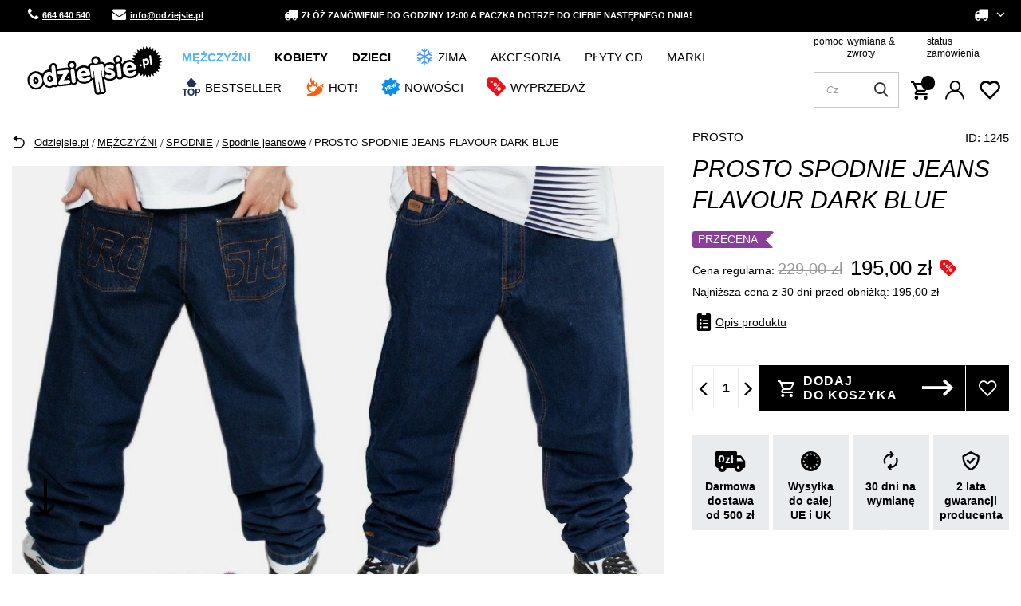

--- FILE ---
content_type: text/html; charset=utf-8
request_url: https://www.odziejsie.pl/pl/products/mezczyzni/spodnie/spodnie-jeansowe/prosto-spodnie-jeans-flavour-dark-blue-1245.html
body_size: 39221
content:
<!DOCTYPE html SYSTEM "about:legacy-compat">
    <!--Typ strony (envelope, 107421.1)-->
     
        <html lang=" pl "   > 
    
        <head>
             
 
 
 

<meta name='viewport' content='user-scalable=no, initial-scale = 1.0, maximum-scale = 1.0, width=device-width'/><link rel="preload" crossorigin="anonymous" as="font" href="/data/designs/smarty/17_17/gfx/pol/fontello.woff?v=2">

 

 

 


<meta http-equiv="Content-Type" content="text/html; charset=utf-8"/>
<meta http-equiv="Content-Language" content="pol"/>
    <meta http-equiv="X-UA-Compatible" content="IE=edge"/>

    <title>PROSTO SPODNIE JEANS FLAVOUR DARK BLUE | Sklep Odziejsie.pl</title>

    <meta name="keywords" content=""/>

    <meta name="description" content="PROSTO SPODNIE JEANS FLAVOUR DARK BLUE w kategorii SPODNIE JEANSY | Cena: 229,00 zł. Darmowa dostawa od 50zł. Sprawdź już dziś!"/>


        
<link rel="icon" href="/data/designs/smarty/17_17/gfx/pol/favicon.ico" />

    <meta name="theme-color" content="#0090f6"/>
    <meta name="msapplication-navbutton-color" content="#0090f6"/>
    <meta name="apple-mobile-web-app-status-bar-style" content="#0090f6"/>

 
 
    
<link rel="stylesheet" href="/data/include/cms/additional.css">

 
            <link rel="stylesheet" type="text/css" href="/data/designs/smarty/17_17/gfx/pol/projector.css.gzip?r=1748606514"/>
     
 

<script>
    var app_shop = {
        urls: {
            prefix: 'data="/gfx/'.replace('data="', '') + 'pol/'
        },
        vars: {},
        txt: {},
        fn: {},
        fnrun: {},
        files: [],
        oscop: true,
    };
</script>
<link rel="preload" as="image" href="/data/include/cms/loader/loader.gif" />
 
 
 

    <meta name="robots" content="index,follow"/>

 
            <meta name="expires" content="never"/>
                <meta name="distribution" content="global"/>
     

    <meta name="rating" content="general"/>

    <meta name="Author" content="ODZIEJSIE.PL na bazie IdoSell (www.idosell.com/shop)."/>

 

<link rel="preconnect" href="https://fonts.googleapis.com">
<link rel="preconnect" href="https://fonts.gstatic.com" crossorigin>
<link href="https://fonts.googleapis.com/css2?family=Inter:wght@200;300;400;500;700&display=swap" rel="stylesheet">            
<!-- Begin LoginOptions html -->

<style>
#client_new_social .service_item[data-name="service_Apple"]:before, 
#cookie_login_social_more .service_item[data-name="service_Apple"]:before,
.oscop_contact .oscop_login__service[data-service="Apple"]:before {
    display: block;
    height: 2.6rem;
    content: url('/gfx/standards/apple.svg?r=1743165583');
}
.oscop_contact .oscop_login__service[data-service="Apple"]:before {
    height: auto;
    transform: scale(0.8);
}
#client_new_social .service_item[data-name="service_Apple"]:has(img.service_icon):before,
#cookie_login_social_more .service_item[data-name="service_Apple"]:has(img.service_icon):before,
.oscop_contact .oscop_login__service[data-service="Apple"]:has(img.service_icon):before {
    display: none;
}
</style>

<!-- End LoginOptions html -->

<!-- Open Graph -->
<meta property="og:type" content="website"><meta property="og:url" content="https://www.odziejsie.pl/pl/products/mezczyzni/spodnie/spodnie-jeansowe/prosto-spodnie-jeans-flavour-dark-blue-1245.html
"><meta property="og:title" content="PROSTO SPODNIE JEANS FLAVOUR DARK BLUE"><meta property="og:description" content="Spodnie jeansowe skrojone "loose fit" zapinane na suwak z małym haftem PROSTO na prawej nogawce. Z przodu na małej kieszonce skórzana naszywka. Na tylnych kieszeniach wyhaftowane logo Prosto. Ekologiczna skórka z logo PROSTO na tylnej części paska."><meta property="og:site_name" content="ODZIEJSIE.PL"><meta property="og:locale" content="pl_PL"><meta property="og:image" content="https://www.odziejsie.pl/hpeciai/c8fbb1678e43dee579023d05187412f1/pol_pl_PROSTO-SPODNIE-JEANS-FLAVOUR-DARK-BLUE-1245_1.webp"><meta property="og:image:width" content="568"><meta property="og:image:height" content="768"><script >
window.dataLayer = window.dataLayer || [];
window.gtag = function gtag() {
dataLayer.push(arguments);
}
gtag('consent', 'default', {
'ad_storage': 'denied',
'analytics_storage': 'denied',
'ad_personalization': 'denied',
'ad_user_data': 'denied',
'wait_for_update': 500
});

gtag('set', 'ads_data_redaction', true);
</script><script id="iaiscript_1" data-requirements="W10=" data-ga4_sel="ga4script">
window.iaiscript_1 = `<${'script'}  class='google_consent_mode_update'>
gtag('consent', 'update', {
'ad_storage': 'granted',
'analytics_storage': 'granted',
'ad_personalization': 'granted',
'ad_user_data': 'granted'
});
</${'script'}>`;
</script>
<!-- End Open Graph -->

<link rel="canonical" href="https://www.odziejsie.pl/pl/products/mezczyzni/spodnie/spodnie-jeansowe/prosto-spodnie-jeans-flavour-dark-blue-1245.html" />

                <!-- Global site tag (gtag.js) -->
                <script  async src="https://www.googletagmanager.com/gtag/js?id=AW-308113573"></script>
                <script >
                    window.dataLayer = window.dataLayer || [];
                    window.gtag = function gtag(){dataLayer.push(arguments);}
                    gtag('js', new Date());
                    
                    gtag('config', 'AW-308113573', {"allow_enhanced_conversions":true});
gtag('config', 'G-7REE72JL4N');

                </script>
                            <!-- Google Tag Manager -->
                    <script >(function(w,d,s,l,i){w[l]=w[l]||[];w[l].push({'gtm.start':
                    new Date().getTime(),event:'gtm.js'});var f=d.getElementsByTagName(s)[0],
                    j=d.createElement(s),dl=l!='dataLayer'?'&l='+l:'';j.async=true;j.src=
                    'https://www.googletagmanager.com/gtm.js?id='+i+dl;f.parentNode.insertBefore(j,f);
                    })(window,document,'script','dataLayer','GTM-5V8BL4');</script>
            <!-- End Google Tag Manager -->
<!-- Begin additional html or js -->


<!--43|1|34| modified: 2025-05-12 08:05:56-->
<!-- Global site tag (gtag.js) - Google Ads: 308113573 -->
<script async src="https://www.googletagmanager.com/gtag/js?id=AW-308113573"></script>
<script>
  window.dataLayer = window.dataLayer || [];
  function gtag(){dataLayer.push(arguments);}
  gtag('js', new Date());

  gtag('config', 'AW-308113573');
  gtag('consent', 'update', {
    'ad_storage': 'granted'
    'analytics_storage': 'granted'
  });
</script>

<script type="application/ld+json">
{
	"@context": "http://schema.org",
	"@type": "Store",
	"address": {
		"@type": "PostalAddress",
		"addressLocality": "Dzierżoniów",
		"streetAddress": "Ząbkowicka 47",
		"postalCode": "58-200",
		"addressRegion": "dolnośląskie"
	},
	"name": "Sklep Odziejsie.pl",
	"openingHours": [
		"Mo-Fr 10:00-17:00",
		"Sa 10:00-14:00"
	],
	"email": "sklep@odziejsie.pl",
	"telephone": "664640540",
	"vatID": "9141125429",
	"image": "https://www.odziejsie.pl/data/gfx/mask/pol/logo_1_big.png"
}
</script>

<!--21|1|18-->
<style>
#tabela_rozmiarow{width: 100%;max-width: 1005px;margin: 0 auto;}
#tabela_rozmiarow tr{text-align: center;color:#2d2d2d;font-size: 18px;font-weight: bold;height: 60px;}
#tabela_rozmiarow td{vertical-align: middle;}
#tabela_rozmiarow tr:nth-child(1){background:#101010 !important;}
#tabela_rozmiarow tr:nth-child(odd){background:#efefef;}
@media only screen and (max-width: 757px){
#tabela_rozmiarow {display: block;width: 100%;}
#tabela_rozmiarow tbody {display: block;width: 100%;}
#tabela_rozmiarow .thead{display:none;}
#tabela_rozmiarow tr, #tabela_rozmiarow th, #tabela_rozmiarow td{display: block;}
#tabela_rozmiarow tr{border-bottom: medium none;margin: 0 0 1em;padding: 0.5em 0;background: none;height: auto;}
#tabela_rozmiarow td {border-bottom: 1px solid #cccccc;padding: 0.5em 5px 0.25em 5px;text-align: right;}
#tabela_rozmiarow td[data-title]::before{content: attr(data-title);display: inline-block;float: left;font-size: 0.95em;font-weight: bold;margin-right: 0.5em;}
#tabela_rozmiarow td:last-child{border:none;}}
</style>
<!--71|1|39| modified: 2023-12-20 09:45:49-->
<style>
    .order_process .client__register-switch .register_switcher > .f-group:first-child{ display: none; }
</style>
<!--83|1|46-->
<script>
document.addEventListener('click', function(event) {
    if (event.target.matches('#projector_button_basket')) {
        window.dataLayer.push({
            'event': 'add_to_cart',
            'ecommerce': {
                'currency': 'PLN',
                'items': [{
                    'id': '1245',
                    'name': 'PROSTO SPODNIE JEANS FLAVOUR DARK BLUE',
                    'category': 'JEANSY',
                    'price': '195',
                    'quantity': 1
                }]
            }
        });
    }
});
</script>

<!-- End additional html or js -->
                <script>
                if (window.ApplePaySession && window.ApplePaySession.canMakePayments()) {
                    var applePayAvailabilityExpires = new Date();
                    applePayAvailabilityExpires.setTime(applePayAvailabilityExpires.getTime() + 2592000000); //30 days
                    document.cookie = 'applePayAvailability=yes; expires=' + applePayAvailabilityExpires.toUTCString() + '; path=/;secure;'
                    var scriptAppleJs = document.createElement('script');
                    scriptAppleJs.src = "/ajax/js/apple.js?v=3";
                    if (document.readyState === "interactive" || document.readyState === "complete") {
                          document.body.append(scriptAppleJs);
                    } else {
                        document.addEventListener("DOMContentLoaded", () => {
                            document.body.append(scriptAppleJs);
                        });  
                    }
                } else {
                    document.cookie = 'applePayAvailability=no; path=/;secure;'
                }
                </script>
                <script>let paypalDate = new Date();
                    paypalDate.setTime(paypalDate.getTime() + 86400000);
                    document.cookie = 'payPalAvailability_PLN=-1; expires=' + paypalDate.getTime() + '; path=/; secure';
                </script> 
            
                            <link rel="preload" as="image" href="https://static5.odziejsie.pl/hpeciai/c8fbb1678e43dee579023d05187412f1/pol_pm_PROSTO-SPODNIE-JEANS-FLAVOUR-DARK-BLUE-1245_1.webp">
            
                            <style>
                                            #photos_slider[data-skeleton] .photos__link:before {padding-top: calc(768/568* 100%);}
                        @media (min-width: 979px) {.photos__slider[data-skeleton] .photos__figure:not(.--nav):first-child .photos__link {max-height: 768px;}} 
                                    </style>
                        <script>
!function (w, d, t) {
  w.TiktokAnalyticsObject=t;var ttq=w[t]=w[t]||[];ttq.methods=["page","track","identify","instances","debug","on","off","once","ready","alias","group","enableCookie","disableCookie","holdConsent","revokeConsent","grantConsent"],ttq.setAndDefer=function(t,e){t[e]=function(){t.push([e].concat(Array.prototype.slice.call(arguments,0)))}};for(var i=0;i<ttq.methods.length;i++)ttq.setAndDefer(ttq,ttq.methods[i]);ttq.instance=function(t){for(
var e=ttq._i[t]||[],n=0;n<ttq.methods.length;n++)ttq.setAndDefer(e,ttq.methods[n]);return e},ttq.load=function(e,n){var r="https://analytics.tiktok.com/i18n/pixel/events.js",o=n&&n.partner;ttq._i=ttq._i||{},ttq._i[e]=[],ttq._i[e]._u=r,ttq._t=ttq._t||{},ttq._t[e]=+new Date,ttq._o=ttq._o||{},ttq._o[e]=n||{};n=document.createElement("script")
;n.type="text/javascript",n.async=!0,n.src=r+"?sdkid="+e+"&lib="+t;e=document.getElementsByTagName("script")[0];e.parentNode.insertBefore(n,e)};
  ttq.load('CSR5QD3C77U450RN0R50');
  ttq.page();
}(window, document, 'ttq');

ttq.identify({
	"email": 'guest', 
	"phone_number": '+48000000000'});
</script> 
            <script>
                ttq.track('ViewContent', {
                    "contents": [
                        {
                            "content_id": "1245",
                            "content_name": "PROSTO SPODNIE JEANS FLAVOUR DARK BLUE"
                        }
                    ]
                });
                window.dataLayer.push({
                    event: "view_item",
                    ecommerce: {
                        items: [
                        {
                        item_id: "1245",
                        }
                        ]
                    }
                });
            </script>
        </head>
        
         
        <body  > 
         
         
     

     
     
     
     
     
     
     
     
     

     
            <script>
            var script = document.createElement('script');
            script.src = app_shop.urls.prefix + 'envelope.js';
            document.getElementsByTagName('body')[0].insertBefore(script, document.getElementsByTagName('body')[0].firstChild);
        </script>
    
<!--Układ graficzny (layout, 107419.1)-->

    <div id="container" class="projector_page  container">

                <!-- Topbar Button 1 (button1, 0.1)-->

	<div class="topbar-wrapper">
		<div id="topbar" class="container d-flex justify-content-between pl-3 px-md-3 order-first topbar">
			<div class="topbar_element">
    <a href="tel:664640540" class="topbar-contact phone"><i class="icon-phone"></i> 664 640 540</a>
    <a href="mailto:info@odziejsie.pl" class="topbar-contact phone"><i class="icon-envelope"></i> info@odziejsie.pl</a>
</div>
<div class="topbar_element"><i class="icon-truck"></i> Złóż zamówienie do godziny 12:00 a paczka dotrze do Ciebie następnego dnia!</div>
<div id="lang-switcher"></div>
			<div class="topbar_element">
									<div class="open_trigger">
						 
																			
						<span class="d-none d-md-inline-block flag_txt">
															<i class="icon-truck"></i>
							 
						</span>

						<div class="menu_settings_wrapper d-none">
															<div class="menu_settings_inline">
									<div class="menu_settings_header">
										Język i waluta: 
									</div>
									<div class="menu_settings_content">
										<span 
											 
																						  
											class="menu_settings_flag flag flag_pol">
										</span>
										<strong class="menu_settings_value">
											<span class="menu_settings_language">
												pl
											</span>
											<span> | </span>
											<span class="menu_settings_currency">
												zł
											</span>
										</strong>
									</div>
								</div>
																						<div class="menu_settings_inline">
									<div class="menu_settings_header">
										Dostawa do: 
									</div>
									<div class="menu_settings_content">
										<strong class="menu_settings_value">Polska</strong>
									</div>
								</div>
													</div>

						<i class="icon-angle-down d-md-inline-block"></i>
					</div>
					
											<form action="/settings.php" method="post"  action="https://www.odziejsie.pl/pl/settings.html"  class="currency-switcher">
							<ul class="bg_alter">
																									<li>
																															<div class="form-group">
												<label for="menu_settings_country">
													Dostawa do
												</label>
												<div class="select-after">
													<select class="form-control" name="country" id="menu_settings_country">
																													<option  value="1143020016">Austria</option>
																													<option  value="1143020022">Belgia</option>
																													<option  value="1143020041">Czechy</option>
																													<option  value="1143020042">Dania</option>
																													<option  value="1143020051">Estonia</option>
																													<option  value="1143020057">Francja</option>
																													<option  value="1143020075">Hiszpania</option>
																													<option  value="1143020076">Holandia</option>
																													<option  value="1143020083">Irlandia</option>
																													<option  value="1143020116">Litwa</option>
																													<option  value="1143020118">Łotwa</option>
																													<option  value="1143020117">Luksembourg</option>
																													<option  value="1143020143">Niemcy</option>
																													<option  selected="selected" value="1143020003">Polska</option>
																													<option  value="1143020182">Słowacja</option>
																													<option  value="1143020183">Słowenia</option>
																													<option  value="1143020193">Szwecja</option>
																													<option  value="1143020217">Węgry</option>
																													<option  value="1143020218">Wielka Brytania</option>
																											</select>
												</div>
											</div>
																			</li>
																<li class="buttons">
									<button class="btn --solid --large" type="submit">
										Zastosuj zmiany
									</button>
								</li>
							</ul>
						</form>
					 
							</div>
		</div>
	</div>
    <header class="d-flex flex-nowrap flex-md-wrap  commercial_banner --topbar">
        <!--Javascript (menu_javascript, 116372.1)-->


            
<script class="ajaxLoad">
        
                    
    app_shop.vars.vat_registered = "true";
    app_shop.vars.currency_format = "###,##0.00";
    
            app_shop.vars.currency_before_value = false;
        
            app_shop.vars.currency_space = true;
                    
    app_shop.vars.symbol = "zł";
    app_shop.vars.id= "PLN";
    app_shop.vars.baseurl = "http://www.odziejsie.pl/";
    app_shop.vars.sslurl= "https://www.odziejsie.pl/";
    app_shop.vars.curr_url= "%2Fpl%2Fproducts%2Fmezczyzni%2Fspodnie%2Fspodnie-jeansowe%2Fprosto-spodnie-jeans-flavour-dark-blue-1245.html";
    
                    
    var currency_decimal_separator = ',';
    var currency_grouping_separator = ' ';
                
            app_shop.vars.blacklist_extension = [
             "exe"
             ,"com"
             ,"swf"
             ,"js"
             ,"php"
                    ];
        
            app_shop.vars.blacklist_mime = [
             "application/javascript"
             ,"application/octet-stream"
             ,"message/http"
             ,"text/javascript"
             ,"application/x-deb"
             ,"application/x-javascript"
             ,"application/x-shockwave-flash"
             ,"application/x-msdownload"
                    ];
        
            app_shop.urls.contact = "/pl/contact.html";
    </script>

<div id="viewType" style="display:none"></div>
        <!--Sugerowany sklep dla języka (menu_suggested_shop_for_language, 112162.1)-->

 
        <div class="stickytop">
            <!--Górne menu (menu_top, 106526.1)-->

<div id="logo" class="col-md-2 d-flex align-items-center">
    <a 
        href="/" 
        target="_self"
    >
                    <img 
                src="/data/gfx/mask/pol/logo_1_big.svg" 
                alt="Sklep Odziejsie.pl" 
                width="198" 
                height="77">
            </img>
            </a>
</div>

 
           
            <div class="menu-top-wrapper d-flex align-items-end flex-column">
                <div class="menu-top-links">
                    <!-- Menu 5 -->
    <div id="menu-helper-links">
                    <a href="https://www.odziejsie.pl/pl/contact.html" target="_self" title="pomoc">
                pomoc
            </a>
                    <a href="https://www.odziejsie.pl/pl/returns-and_replacements.html" target="_self" title="wymiana &amp; zwroty">
                wymiana &amp; zwroty
            </a>
                    <a href="https://www.odziejsie.pl/pl/order-open.html" target="_self" title="status zamówienia">
                status zamówienia
            </a>
            </div>
                    <div class="menu-icons-wrapper d-flex align-items-center">
                        <!--Szybkie wyszukiwanie (menu_search, 120950.1)-->

<form action="/search.php" method="get" id="menu_search" class="menu_search px-0"  action="https://www.odziejsie.pl/pl/search.html">
	<span class="menu_search__focuser"></span>
	<a href="#showSearchForm" class="menu_search__mobile">
		<span>Szukaj</span>
	</a>
	<div class="menu_search__block">
		<div class="menu_search__block_heading">
			<span class="menu_search__block_heading_txt">Szukaj</span>
			<div class="menu_search__block_heading_close">
				<i class="icon-remove"></i>
			</div>
		</div>
		<div class="menu_search__item --input">
			<input class="menu_search__input" type="text" name="text" autocomplete="off" placeholder="Czego szukasz?">
			<button class="menu_search__submit" type="submit"></button>
			<span class="menu_search__close"><i class="icon-x"></i></span>
		</div>
		<div class="menu_search__item --results search_result flex-wrap"></div>
	</div>
</form>                        <div class="menu-icons-wrapper-right">
                            <!--Menu koszyka (menu_basket, 117223.1)-->


<div id="menu_basket" class="topBasket">
    <a 
        class="topBasket__sub" aria-label="Koszyk"
         
        href="/basketedit.php"
    >
        <span class="badge badge-info">
                    </span>
        <strong 
            class="topBasket__price" 
                    >
            0,00 zł 
                    </strong>
    </a>

    <span>
        Koszyk
    </span>

    <div class="topBasket__details --products" style="display: none;">
        <div class="topBasket__block --labels">
            <label class="topBasket__item --name">Produkt</label>
            <label class="topBasket__item --sum">Ilość</label>
            <label class="topBasket__item --prices">Cena</label>
        </div>
        <div class="topBasket__block --products"></div>
    </div>
    <div class="topBasket__details --shipping" style="display: none;">
        <span class="topBasket__name">Koszt dostawy od</span>
        <span id="shipppingCost"></span>
    </div>
    
        
    
    </div>

                            <!--Ustawienia języka oraz walut (menu_settings, 109097.1)-->

 
<div id="menu_settings" class="d-flex flex-nowrap align-items-center justify-content-center justify-content-lg-end">
            <div id="menu_additional">
            <a 
                class="account_link" 
                 href="https://www.odziejsie.pl/pl/login.html"                  
                                                >
                 
                    Zaloguj się 
                            </a>
            <a 
                href="/basketedit.php?mode=2" 
                class="wishlist_link"
                            >
                <span class="badge badge-info"></span>
                <span class="wishlist_link_desc">
                    Ulubione
                </span>
            </a>
        </div>
    </div>
                        </div>
                    </div>
                </div>
            </div>
            <!--Menu - Drzewo 1 (menu_categories, 116631.1)-->
 
 
 

<nav id="menu_categories" class="px-0 wide">
    <button type="button" class="navbar-toggler">
        <i class="icon-reorder"></i>
        <span>Menu</span>
    </button>

    <div class="navbar-collapse" id="menu_navbar">
        <ul class="navbar-nav mx-md-n2">
                            <li class="nav-item  active ">

                                         
                    
                     
                        <a 
                            href="/odziez-meska"
                            target="_self"
                            title="MĘŻCZYŹNI"
                            class=" 
                        nav-link 
                         active  
                                                                    "
                        >
                    
                         
                            MĘŻCZYŹNI 
                                        
                     
                        </a>
                                        
                                            <ul class="navbar-subnav gfx_submenu ">
                             
                            <li class="nav-item d-md-none">
                                <a 
                                href="/odziez-meska"
                                target="_self"
                                title="MĘŻCZYŹNI"
                                class="nav-link"
                            >Pokaż wszystkie</a>
                            </li>
                                                        
                                                     
                                
                                <li class=" 
                                    nav-item
                                                                                                                                            ">

                                                         
                                    
                                                                            <a 
                                             
                                             
                                             
                                                 
                                                                                         target="_self"   
                                            class=" 
                                        nav-link
                                                                            "  
                                            href="/bluzy-meskie"
                                        >
                                            BLUZY 
                                        </a>
                                    
                                    
                                                                            <ul 
                                             
                                                                                          
                                            class="navbar-subsubnav"
                                        >
                                         
                                            <li class="nav-item d-md-none">
                                                <a 
                                                href="/bluzy-meskie"
                                                target="_self"
                                                title="BLUZY"
                                                class="nav-link"
                                            >Pokaż wszystkie</a>
                                            </li>
                                                                                                                                        <li class="nav-item ">
                                                    <a 
                                                         
                                                         
                                                         
                                                             
                                                                                                                 target="_self"   
                                                        class="nav-link "  
                                                        href="/bluzy-meskie-bez-kaptura"
                                                    >
                                                                                                                    <div class="d-flex align-items-center">
                                                            <img 
                                                                alt="Bluzy bez kaptura" 
                                                                title="Bluzy bez kaptura" 
                                                                 
                                                                     
                                                                        src="/data/gfx/pol/navigation/1_1_i_77.png" 
                                                                     
                                                                >
                                                            <span class="gfx_lvl_2">Bluzy bez kaptura</span>
                                                            </div>
                                                                                                            </a>
                                                </li>
                                                                                            <li class="nav-item ">
                                                    <a 
                                                         
                                                         
                                                         
                                                             
                                                                                                                 target="_self"   
                                                        class="nav-link "  
                                                        href="/bluzy-meskie-z-kapturem"
                                                    >
                                                                                                                    <div class="d-flex align-items-center">
                                                            <img 
                                                                alt="Bluzy z kapturem" 
                                                                title="Bluzy z kapturem" 
                                                                 
                                                                     
                                                                        src="/data/gfx/pol/navigation/1_1_i_76.png" 
                                                                     
                                                                >
                                                            <span class="gfx_lvl_2">Bluzy z kapturem</span>
                                                            </div>
                                                                                                            </a>
                                                </li>
                                                                                            <li class="nav-item ">
                                                    <a 
                                                         
                                                         
                                                         
                                                             
                                                                                                                 target="_self"   
                                                        class="nav-link "  
                                                        href="/bluzy-meskie-rozpinane"
                                                    >
                                                                                                                    <div class="d-flex align-items-center">
                                                            <img 
                                                                alt="Bluzy na zamek" 
                                                                title="Bluzy na zamek" 
                                                                 
                                                                     
                                                                        src="/data/gfx/pol/navigation/1_1_i_726.png" 
                                                                     
                                                                >
                                                            <span class="gfx_lvl_2">Bluzy na zamek</span>
                                                            </div>
                                                                                                            </a>
                                                </li>
                                             
                                             
                                                 
                                                                                        <div class="segmentify_hotspot_wrapper" id="segmentify_hotspot_66"></div>
                                                                                    </ul>
                                                                    </li>
                            
                                                     
                                
                                <li class=" 
                                    nav-item
                                                                                                                                            ">

                                                         
                                    
                                                                            <a 
                                             
                                             
                                             
                                                 
                                                                                         target="_self"   
                                            class=" 
                                        nav-link
                                                                            "  
                                            href="/koszulki-meskie"
                                        >
                                            KOSZULKI 
                                        </a>
                                    
                                    
                                                                            <ul 
                                             
                                                                                          
                                            class="navbar-subsubnav"
                                        >
                                         
                                            <li class="nav-item d-md-none">
                                                <a 
                                                href="/koszulki-meskie"
                                                target="_self"
                                                title="KOSZULKI"
                                                class="nav-link"
                                            >Pokaż wszystkie</a>
                                            </li>
                                                                                                                                        <li class="nav-item ">
                                                    <a 
                                                         
                                                         
                                                         
                                                             
                                                                                                                 target="_self"   
                                                        class="nav-link "  
                                                        href="/koszulki-t-shirty-meskie"
                                                    >
                                                                                                                    <div class="d-flex align-items-center">
                                                            <img 
                                                                alt="T-shirty" 
                                                                title="T-shirty" 
                                                                 
                                                                     
                                                                        src="/data/gfx/pol/navigation/1_1_i_81.png" 
                                                                     
                                                                >
                                                            <span class="gfx_lvl_2">T-shirty</span>
                                                            </div>
                                                                                                            </a>
                                                </li>
                                                                                            <li class="nav-item ">
                                                    <a 
                                                         
                                                         
                                                         
                                                             
                                                                                                                 target="_self"   
                                                        class="nav-link "  
                                                        href="/koszulki-tank-top-meskie"
                                                    >
                                                                                                                    <div class="d-flex align-items-center">
                                                            <img 
                                                                alt="Tank Top" 
                                                                title="Tank Top" 
                                                                 
                                                                     
                                                                        src="/data/gfx/pol/navigation/1_1_i_85.png" 
                                                                     
                                                                >
                                                            <span class="gfx_lvl_2">Tank Top</span>
                                                            </div>
                                                                                                            </a>
                                                </li>
                                                                                            <li class="nav-item ">
                                                    <a 
                                                         
                                                         
                                                         
                                                             
                                                                                                                 target="_self"   
                                                        class="nav-link "  
                                                        href="/koszulki-longsleeve-meskie"
                                                    >
                                                                                                                    <div class="d-flex align-items-center">
                                                            <img 
                                                                alt="Longsleeve" 
                                                                title="Longsleeve" 
                                                                 
                                                                     
                                                                        src="/data/gfx/pol/navigation/1_1_i_83.png" 
                                                                     
                                                                >
                                                            <span class="gfx_lvl_2">Longsleeve</span>
                                                            </div>
                                                                                                            </a>
                                                </li>
                                                                                            <li class="nav-item ">
                                                    <a 
                                                         
                                                         
                                                         
                                                             
                                                                                                                 target="_self"   
                                                        class="nav-link "  
                                                        href="/koszulki-polo-meskie"
                                                    >
                                                                                                                    <div class="d-flex align-items-center">
                                                            <img 
                                                                alt="Polo" 
                                                                title="Polo" 
                                                                 
                                                                     
                                                                        src="/data/gfx/pol/navigation/1_1_i_82.png" 
                                                                     
                                                                >
                                                            <span class="gfx_lvl_2">Polo</span>
                                                            </div>
                                                                                                            </a>
                                                </li>
                                                                                            <li class="nav-item ">
                                                    <a 
                                                         
                                                         
                                                         
                                                             
                                                                                                                 target="_self"   
                                                        class="nav-link "  
                                                        href="/koszulki-sportowe-meskie"
                                                    >
                                                                                                                    <div class="d-flex align-items-center">
                                                            <img 
                                                                alt="Koszulki sportowe" 
                                                                title="Koszulki sportowe" 
                                                                 
                                                                     
                                                                        src="/data/gfx/pol/navigation/1_1_i_4724.png" 
                                                                     
                                                                >
                                                            <span class="gfx_lvl_2">Koszulki sportowe</span>
                                                            </div>
                                                                                                            </a>
                                                </li>
                                             
                                             
                                                 
                                                                                        <div class="segmentify_hotspot_wrapper" id="segmentify_hotspot_68"></div>
                                                                                    </ul>
                                                                    </li>
                            
                                                     
                                
                                <li class=" 
                                    nav-item
                                                                         active                                                                     ">

                                                         
                                    
                                                                            <a 
                                             
                                             
                                             
                                                 
                                                                                         target="_self"   
                                            class=" 
                                        nav-link
                                         active                                     "  
                                            href="/spodnie-meskie"
                                        >
                                            SPODNIE 
                                        </a>
                                    
                                    
                                                                            <ul 
                                             
                                                                                          
                                            class="navbar-subsubnav"
                                        >
                                         
                                            <li class="nav-item d-md-none">
                                                <a 
                                                href="/spodnie-meskie"
                                                target="_self"
                                                title="SPODNIE"
                                                class="nav-link"
                                            >Pokaż wszystkie</a>
                                            </li>
                                                                                                                                        <li class="nav-item ">
                                                    <a 
                                                         
                                                         
                                                         
                                                             
                                                                                                                 target="_self"   
                                                        class="nav-link "  
                                                        href="/spodnie-joggery-meskie"
                                                    >
                                                                                                                    <div class="d-flex align-items-center">
                                                            <img 
                                                                alt="Joggery męskie" 
                                                                title="Joggery męskie" 
                                                                 
                                                                     
                                                                        src="/data/gfx/pol/navigation/1_1_i_182.png" 
                                                                     
                                                                >
                                                            <span class="gfx_lvl_2">Joggery męskie</span>
                                                            </div>
                                                                                                            </a>
                                                </li>
                                                                                            <li class="nav-item  active">
                                                    <a 
                                                         
                                                         
                                                         
                                                             
                                                                                                                 target="_self"   
                                                        class="nav-link  active"  
                                                        href="/spodnie-jeansy-meskie"
                                                    >
                                                                                                                    <div class="d-flex align-items-center">
                                                            <img 
                                                                alt="Spodnie jeansowe" 
                                                                title="Spodnie jeansowe" 
                                                                 
                                                                     
                                                                        src="/data/gfx/pol/navigation/1_1_i_78.png" 
                                                                     
                                                                >
                                                            <span class="gfx_lvl_2">Spodnie jeansowe</span>
                                                            </div>
                                                                                                            </a>
                                                </li>
                                                                                            <li class="nav-item ">
                                                    <a 
                                                         
                                                         
                                                         
                                                             
                                                                                                                 target="_self"   
                                                        class="nav-link "  
                                                        href="/spodnie-dresowe-meskie"
                                                    >
                                                                                                                    <div class="d-flex align-items-center">
                                                            <img 
                                                                alt="Spodnie dresowe" 
                                                                title="Spodnie dresowe" 
                                                                 
                                                                     
                                                                        src="/data/gfx/pol/navigation/1_1_i_79.png" 
                                                                     
                                                                >
                                                            <span class="gfx_lvl_2">Spodnie dresowe</span>
                                                            </div>
                                                                                                            </a>
                                                </li>
                                                                                            <li class="nav-item ">
                                                    <a 
                                                         
                                                         
                                                         
                                                             
                                                                                                                 target="_self"   
                                                        class="nav-link "  
                                                        href="/spodnie-chino-meskie"
                                                    >
                                                                                                                    <div class="d-flex align-items-center">
                                                            <img 
                                                                alt="Spodnie chino" 
                                                                title="Spodnie chino" 
                                                                 
                                                                     
                                                                        src="/data/gfx/pol/navigation/1_1_i_80.png" 
                                                                     
                                                                >
                                                            <span class="gfx_lvl_2">Spodnie chino</span>
                                                            </div>
                                                                                                            </a>
                                                </li>
                                                                                            <li class="nav-item ">
                                                    <a 
                                                         
                                                         
                                                         
                                                             
                                                                                                                 target="_self"   
                                                        class="nav-link "  
                                                        href="/spodnie-sportowe-meskie"
                                                    >
                                                                                                                    <div class="d-flex align-items-center">
                                                            <img 
                                                                alt="Spodnie sportowe" 
                                                                title="Spodnie sportowe" 
                                                                 
                                                                     
                                                                        src="/data/gfx/pol/navigation/1_1_i_4721.png" 
                                                                     
                                                                >
                                                            <span class="gfx_lvl_2">Spodnie sportowe</span>
                                                            </div>
                                                                                                            </a>
                                                </li>
                                             
                                             
                                                 
                                                                                        <div class="segmentify_hotspot_wrapper" id="segmentify_hotspot_67"></div>
                                                                                    </ul>
                                                                    </li>
                            
                                                     
                                
                                <li class=" 
                                    nav-item
                                     empty                                                                                                         ">

                                                         
                                    
                                                                            <a 
                                             
                                             
                                             
                                                 
                                                                                         target="_self"   
                                            class=" 
                                        nav-link
                                                                            "  
                                            href="/komplety-dresowe-meskie"
                                        >
                                            KOMPLETY DRESOWE 
                                        </a>
                                    
                                    
                                                                    </li>
                            
                                                     
                                
                                <li class=" 
                                    nav-item
                                                                                                                                            ">

                                                         
                                    
                                                                            <a 
                                             
                                             
                                             
                                                 
                                                                                         target="_self"   
                                            class=" 
                                        nav-link
                                                                            "  
                                            href="/spodenki-meskie"
                                        >
                                            SPODENKI KRÓTKIE 
                                        </a>
                                    
                                    
                                                                            <ul 
                                             
                                                                                          
                                            class="navbar-subsubnav"
                                        >
                                         
                                            <li class="nav-item d-md-none">
                                                <a 
                                                href="/spodenki-meskie"
                                                target="_self"
                                                title="SPODENKI KRÓTKIE"
                                                class="nav-link"
                                            >Pokaż wszystkie</a>
                                            </li>
                                                                                                                                        <li class="nav-item ">
                                                    <a 
                                                         
                                                         
                                                         
                                                             
                                                                                                                 target="_self"   
                                                        class="nav-link "  
                                                        href="/spodenki-chino-meskie"
                                                    >
                                                                                                                    <div class="d-flex align-items-center">
                                                            <img 
                                                                alt="Spodenki chino" 
                                                                title="Spodenki chino" 
                                                                 
                                                                     
                                                                        src="/data/gfx/pol/navigation/1_1_i_694.png" 
                                                                     
                                                                >
                                                            <span class="gfx_lvl_2">Spodenki chino</span>
                                                            </div>
                                                                                                            </a>
                                                </li>
                                                                                            <li class="nav-item ">
                                                    <a 
                                                         
                                                         
                                                         
                                                             
                                                                                                                 target="_self"   
                                                        class="nav-link "  
                                                        href="/spodenki-jeansowe-meskie"
                                                    >
                                                                                                                    <div class="d-flex align-items-center">
                                                            <img 
                                                                alt="Spodenki jeansowe" 
                                                                title="Spodenki jeansowe" 
                                                                 
                                                                     
                                                                        src="/data/gfx/pol/navigation/1_1_i_696.png" 
                                                                     
                                                                >
                                                            <span class="gfx_lvl_2">Spodenki jeansowe</span>
                                                            </div>
                                                                                                            </a>
                                                </li>
                                                                                            <li class="nav-item ">
                                                    <a 
                                                         
                                                         
                                                         
                                                             
                                                                                                                 target="_self"   
                                                        class="nav-link "  
                                                        href="/spodenki-dresowe-meskie"
                                                    >
                                                                                                                    <div class="d-flex align-items-center">
                                                            <img 
                                                                alt="Spodenki dresowe" 
                                                                title="Spodenki dresowe" 
                                                                 
                                                                     
                                                                        src="/data/gfx/pol/navigation/1_1_i_695.png" 
                                                                     
                                                                >
                                                            <span class="gfx_lvl_2">Spodenki dresowe</span>
                                                            </div>
                                                                                                            </a>
                                                </li>
                                                                                            <li class="nav-item ">
                                                    <a 
                                                         
                                                         
                                                         
                                                             
                                                                                                                 target="_self"   
                                                        class="nav-link "  
                                                        href="/spodenki-kapielowe-meskie"
                                                    >
                                                                                                                    <div class="d-flex align-items-center">
                                                            <img 
                                                                alt="Spodenki do pływania" 
                                                                title="Spodenki do pływania" 
                                                                 
                                                                     
                                                                        src="/data/gfx/pol/navigation/1_1_i_719.png" 
                                                                     
                                                                >
                                                            <span class="gfx_lvl_2">Spodenki do pływania</span>
                                                            </div>
                                                                                                            </a>
                                                </li>
                                                                                            <li class="nav-item ">
                                                    <a 
                                                         
                                                         
                                                         
                                                             
                                                                                                                 target="_self"   
                                                        class="nav-link "  
                                                        href="/spodenki-sportowe-meskie"
                                                    >
                                                                                                                    <div class="d-flex align-items-center">
                                                            <img 
                                                                alt="Spodenki sportowe" 
                                                                title="Spodenki sportowe" 
                                                                 
                                                                     
                                                                        src="/data/gfx/pol/navigation/1_1_i_4723.png" 
                                                                     
                                                                >
                                                            <span class="gfx_lvl_2">Spodenki sportowe</span>
                                                            </div>
                                                                                                            </a>
                                                </li>
                                             
                                             
                                                 
                                                                                        <div class="segmentify_hotspot_wrapper" id="segmentify_hotspot_63"></div>
                                                                                    </ul>
                                                                    </li>
                            
                                                     
                                
                                <li class=" 
                                    nav-item
                                                                                                                                            ">

                                                         
                                    
                                                                            <a 
                                             
                                             
                                             
                                                 
                                                                                         target="_self"   
                                            class=" 
                                        nav-link
                                                                            "  
                                            href="/kurtki-meskie"
                                        >
                                            KURTKI 
                                        </a>
                                    
                                    
                                                                            <ul 
                                             
                                                                                          
                                            class="navbar-subsubnav"
                                        >
                                         
                                            <li class="nav-item d-md-none">
                                                <a 
                                                href="/kurtki-meskie"
                                                target="_self"
                                                title="KURTKI"
                                                class="nav-link"
                                            >Pokaż wszystkie</a>
                                            </li>
                                                                                                                                        <li class="nav-item ">
                                                    <a 
                                                         
                                                         
                                                         
                                                             
                                                                                                                 target="_self"   
                                                        class="nav-link "  
                                                        href="/kurtki-przejsciowe-meskie"
                                                    >
                                                                                                                    <div class="d-flex align-items-center">
                                                            <img 
                                                                alt="Kurtki przejściowe" 
                                                                title="Kurtki przejściowe" 
                                                                 
                                                                     
                                                                        src="/data/gfx/pol/navigation/1_1_i_87.png" 
                                                                     
                                                                >
                                                            <span class="gfx_lvl_2">Kurtki przejściowe</span>
                                                            </div>
                                                                                                            </a>
                                                </li>
                                                                                            <li class="nav-item ">
                                                    <a 
                                                         
                                                         
                                                         
                                                             
                                                                                                                 target="_self"   
                                                        class="nav-link "  
                                                        href="/kurtki-zimowe-meskie"
                                                    >
                                                                                                                    <div class="d-flex align-items-center">
                                                            <img 
                                                                alt="Kurtki zimowe" 
                                                                title="Kurtki zimowe" 
                                                                 
                                                                     
                                                                        src="/data/gfx/pol/navigation/1_1_i_86.png" 
                                                                     
                                                                >
                                                            <span class="gfx_lvl_2">Kurtki zimowe</span>
                                                            </div>
                                                                                                            </a>
                                                </li>
                                                                                            <li class="nav-item ">
                                                    <a 
                                                         
                                                         
                                                         
                                                             
                                                                                                                 target="_self"   
                                                        class="nav-link "  
                                                        href="/bezrekawniki-meskie"
                                                    >
                                                         
                                                            Bezrękawniki 
                                                                                                            </a>
                                                </li>
                                             
                                             
                                                 
                                                                                        <div class="segmentify_hotspot_wrapper" id="segmentify_hotspot_70"></div>
                                                                                    </ul>
                                                                    </li>
                            
                                                     
                                
                                <li class=" 
                                    nav-item
                                                                                                                                            ">

                                                         
                                    
                                                                            <a 
                                             
                                             
                                             
                                                 
                                                                                         target="_self"   
                                            class=" 
                                        nav-link
                                                                            "  
                                            href="/czapki-meskie"
                                        >
                                            CZAPKI 
                                        </a>
                                    
                                    
                                                                            <ul 
                                             
                                                                                          
                                            class="navbar-subsubnav"
                                        >
                                         
                                            <li class="nav-item d-md-none">
                                                <a 
                                                href="/czapki-meskie"
                                                target="_self"
                                                title="CZAPKI"
                                                class="nav-link"
                                            >Pokaż wszystkie</a>
                                            </li>
                                                                                                                                        <li class="nav-item ">
                                                    <a 
                                                         
                                                         
                                                         
                                                             
                                                                                                                 target="_self"   
                                                        class="nav-link "  
                                                        href="/czapki-meskie-z-daszkiem"
                                                    >
                                                                                                                    <div class="d-flex align-items-center">
                                                            <img 
                                                                alt="Letnie" 
                                                                title="Letnie" 
                                                                 
                                                                     
                                                                        src="/data/gfx/pol/navigation/1_1_i_89.png" 
                                                                     
                                                                >
                                                            <span class="gfx_lvl_2">Letnie</span>
                                                            </div>
                                                                                                            </a>
                                                </li>
                                                                                            <li class="nav-item ">
                                                    <a 
                                                         
                                                         
                                                         
                                                             
                                                                                                                 target="_self"   
                                                        class="nav-link "  
                                                        href="/czapki-meskie-zimowe"
                                                    >
                                                                                                                    <div class="d-flex align-items-center">
                                                            <img 
                                                                alt="Zimowe " 
                                                                title="Zimowe " 
                                                                 
                                                                     
                                                                        src="/data/gfx/pol/navigation/1_1_i_88.png" 
                                                                     
                                                                >
                                                            <span class="gfx_lvl_2">Zimowe </span>
                                                            </div>
                                                                                                            </a>
                                                </li>
                                                                                            <li class="nav-item ">
                                                    <a 
                                                         
                                                         
                                                         
                                                             
                                                                                                                 target="_self"   
                                                        class="nav-link "  
                                                        href="/bucket-hat"
                                                    >
                                                                                                                    <div class="d-flex align-items-center">
                                                            <img 
                                                                alt="Bucket Hat" 
                                                                title="Bucket Hat" 
                                                                 
                                                                     
                                                                        src="/data/gfx/pol/navigation/1_1_i_186.png" 
                                                                     
                                                                >
                                                            <span class="gfx_lvl_2">Bucket Hat</span>
                                                            </div>
                                                                                                            </a>
                                                </li>
                                             
                                             
                                                 
                                                                                        <div class="segmentify_hotspot_wrapper" id="segmentify_hotspot_71"></div>
                                                                                    </ul>
                                                                    </li>
                            
                                                     
                                
                                <li class=" 
                                    nav-item
                                                                                                                                            ">

                                                         
                                    
                                                                            <a 
                                             
                                             
                                             
                                                 
                                                                                         target="_self"   
                                            class=" 
                                        nav-link
                                                                            "  
                                            href="/bielizna-meska"
                                        >
                                            BIELIZNA 
                                        </a>
                                    
                                    
                                                                            <ul 
                                             
                                                                                          
                                            class="navbar-subsubnav"
                                        >
                                         
                                            <li class="nav-item d-md-none">
                                                <a 
                                                href="/bielizna-meska"
                                                target="_self"
                                                title="BIELIZNA"
                                                class="nav-link"
                                            >Pokaż wszystkie</a>
                                            </li>
                                                                                                                                        <li class="nav-item ">
                                                    <a 
                                                         
                                                         
                                                         
                                                             
                                                                                                                 target="_self"   
                                                        class="nav-link "  
                                                        href="/skarpetki-meskie"
                                                    >
                                                                                                                    <div class="d-flex align-items-center">
                                                            <img 
                                                                alt="Skarpetki" 
                                                                title="Skarpetki" 
                                                                 
                                                                     
                                                                        src="/data/gfx/pol/navigation/1_1_i_75.png" 
                                                                     
                                                                >
                                                            <span class="gfx_lvl_2">Skarpetki</span>
                                                            </div>
                                                                                                            </a>
                                                </li>
                                                                                            <li class="nav-item ">
                                                    <a 
                                                         
                                                         
                                                         
                                                             
                                                                                                                 target="_self"   
                                                        class="nav-link "  
                                                        href="/bokserki-meskie"
                                                    >
                                                                                                                    <div class="d-flex align-items-center">
                                                            <img 
                                                                alt="Bokserki" 
                                                                title="Bokserki" 
                                                                 
                                                                     
                                                                        src="/data/gfx/pol/navigation/1_1_i_261.png" 
                                                                     
                                                                >
                                                            <span class="gfx_lvl_2">Bokserki</span>
                                                            </div>
                                                                                                            </a>
                                                </li>
                                             
                                             
                                                 
                                                                                        <div class="segmentify_hotspot_wrapper" id="segmentify_hotspot_65"></div>
                                                                                    </ul>
                                                                    </li>
                            
                                                     
                                
                                <li class=" 
                                    nav-item
                                                                                                                                            ">

                                                         
                                    
                                                                            <a 
                                             
                                             
                                             
                                                 
                                                                                         target="_self"   
                                            class=" 
                                        nav-link
                                                                            "  
                                            href="/obuwie-meskie"
                                        >
                                            BUTY 
                                        </a>
                                    
                                    
                                                                            <ul 
                                             
                                                                                          
                                            class="navbar-subsubnav"
                                        >
                                         
                                            <li class="nav-item d-md-none">
                                                <a 
                                                href="/obuwie-meskie"
                                                target="_self"
                                                title="BUTY"
                                                class="nav-link"
                                            >Pokaż wszystkie</a>
                                            </li>
                                                                                                                                        <li class="nav-item ">
                                                    <a 
                                                         
                                                         
                                                         
                                                             
                                                                                                                 target="_self"   
                                                        class="nav-link "  
                                                        href="/search.php?text=klapki"
                                                    >
                                                                                                                    <div class="d-flex align-items-center">
                                                            <img 
                                                                alt="Klapki" 
                                                                title="Klapki" 
                                                                 
                                                                     
                                                                        src="/data/gfx/pol/navigation/1_1_i_7483.png" 
                                                                     
                                                                >
                                                            <span class="gfx_lvl_2">Klapki</span>
                                                            </div>
                                                                                                            </a>
                                                </li>
                                                                                            <li class="nav-item ">
                                                    <a 
                                                         
                                                         
                                                         
                                                             
                                                                                                                 target="_self"   
                                                        class="nav-link "  
                                                        href="/pl/menu/mezczyzni/buty/sneakersy-8514.html"
                                                    >
                                                         
                                                            Sneakersy 
                                                                                                            </a>
                                                </li>
                                             
                                             
                                                 
                                                                                        <div class="segmentify_hotspot_wrapper" id="segmentify_hotspot_73"></div>
                                                                                    </ul>
                                                                    </li>
                             
                                                                                                                        <li class="nav-item --banner">
                                    <a href="https://www.odziejsie.pl/jogger" target="_self"><img loading="lazy" src="/data/gfx/pol/navigation/1_1_i_7166.png" alt="SPODNIE"></img></a>
                                </li>
                                                    </ul>
                                    </li>
                            <li class="nav-item  ">

                                         
                    
                     
                        <a 
                            href="/odziez-damska"
                            target="_self"
                            title="KOBIETY"
                            class=" 
                        nav-link 
                         
                                                                    "
                        >
                    
                         
                            KOBIETY 
                                        
                     
                        </a>
                                        
                                            <ul class="navbar-subnav gfx_submenu ">
                             
                            <li class="nav-item d-md-none">
                                <a 
                                href="/odziez-damska"
                                target="_self"
                                title="KOBIETY"
                                class="nav-link"
                            >Pokaż wszystkie</a>
                            </li>
                                                        
                                                     
                                
                                <li class=" 
                                    nav-item
                                                                                                                                            ">

                                                         
                                    
                                                                            <a 
                                             
                                             
                                             
                                                 
                                                                                         target="_self"   
                                            class=" 
                                        nav-link
                                                                            "  
                                            href="/bluzy-damskie"
                                        >
                                            BLUZY 
                                        </a>
                                    
                                    
                                                                            <ul 
                                             
                                                                                          
                                            class="navbar-subsubnav"
                                        >
                                         
                                            <li class="nav-item d-md-none">
                                                <a 
                                                href="/bluzy-damskie"
                                                target="_self"
                                                title="BLUZY"
                                                class="nav-link"
                                            >Pokaż wszystkie</a>
                                            </li>
                                                                                                                                        <li class="nav-item ">
                                                    <a 
                                                         
                                                         
                                                         
                                                             
                                                                                                                 target="_self"   
                                                        class="nav-link "  
                                                        href="/bluzy-damskie-z-kapturem"
                                                    >
                                                         
                                                            Bluzy z kapturem 
                                                                                                            </a>
                                                </li>
                                                                                            <li class="nav-item ">
                                                    <a 
                                                         
                                                         
                                                         
                                                             
                                                                                                                 target="_self"   
                                                        class="nav-link "  
                                                        href="/bluzy-damskie-bez-kaptura"
                                                    >
                                                         
                                                            Bluzy bez kaptura 
                                                                                                            </a>
                                                </li>
                                                                                            <li class="nav-item ">
                                                    <a 
                                                         
                                                         
                                                         
                                                             
                                                                                                                 target="_self"   
                                                        class="nav-link "  
                                                        href="/bluzy-damskie-rozpinane"
                                                    >
                                                         
                                                            Bluzy na zamek 
                                                                                                            </a>
                                                </li>
                                             
                                             
                                                 
                                                                                        <div class="segmentify_hotspot_wrapper" id="segmentify_hotspot_c1214553973"></div>
                                                                                    </ul>
                                                                    </li>
                            
                                                     
                                
                                <li class=" 
                                    nav-item
                                     empty                                                                                                         ">

                                                         
                                    
                                                                            <a 
                                             
                                             
                                             
                                                 
                                                                                         target="_self"   
                                            class=" 
                                        nav-link
                                                                            "  
                                            href="/pl/menu/kobiety/swetry-8553.html"
                                        >
                                            SWETRY 
                                        </a>
                                    
                                    
                                                                    </li>
                            
                                                     
                                
                                <li class=" 
                                    nav-item
                                                                                                                                            ">

                                                         
                                    
                                                                            <a 
                                             
                                             
                                             
                                                 
                                                                                         target="_self"   
                                            class=" 
                                        nav-link
                                                                            "  
                                            href="/kurtki-damskie"
                                        >
                                            KURTKI 
                                        </a>
                                    
                                    
                                                                            <ul 
                                             
                                                                                          
                                            class="navbar-subsubnav"
                                        >
                                         
                                            <li class="nav-item d-md-none">
                                                <a 
                                                href="/kurtki-damskie"
                                                target="_self"
                                                title="KURTKI"
                                                class="nav-link"
                                            >Pokaż wszystkie</a>
                                            </li>
                                                                                                                                        <li class="nav-item ">
                                                    <a 
                                                         
                                                         
                                                         
                                                             
                                                                                                                 target="_self"   
                                                        class="nav-link "  
                                                        href="/kurtki-zimowe-damskie"
                                                    >
                                                         
                                                            Kurtki zimowe 
                                                                                                            </a>
                                                </li>
                                                                                            <li class="nav-item ">
                                                    <a 
                                                         
                                                         
                                                         
                                                             
                                                                                                                 target="_self"   
                                                        class="nav-link "  
                                                        href="/kurtki-przejsciowe-damskie"
                                                    >
                                                         
                                                            Kurtki wiosenne 
                                                                                                            </a>
                                                </li>
                                             
                                             
                                                 
                                                                                        <div class="segmentify_hotspot_wrapper" id="segmentify_hotspot_c1214553975"></div>
                                                                                    </ul>
                                                                    </li>
                            
                                                     
                                
                                <li class=" 
                                    nav-item
                                                                                                                                            ">

                                                         
                                    
                                                                            <a 
                                             
                                             
                                             
                                                 
                                                                                         target="_self"   
                                            class=" 
                                        nav-link
                                                                            "  
                                            href="/koszulki-damskie"
                                        >
                                            KOSZULKI 
                                        </a>
                                    
                                    
                                                                            <ul 
                                             
                                                                                          
                                            class="navbar-subsubnav"
                                        >
                                         
                                            <li class="nav-item d-md-none">
                                                <a 
                                                href="/koszulki-damskie"
                                                target="_self"
                                                title="KOSZULKI"
                                                class="nav-link"
                                            >Pokaż wszystkie</a>
                                            </li>
                                                                                                                                        <li class="nav-item ">
                                                    <a 
                                                         
                                                         
                                                         
                                                             
                                                                                                                 target="_self"   
                                                        class="nav-link "  
                                                        href="/koszulki-t-shirty-damskie"
                                                    >
                                                         
                                                            T-shirty 
                                                                                                            </a>
                                                </li>
                                                                                            <li class="nav-item ">
                                                    <a 
                                                         
                                                         
                                                         
                                                             
                                                                                                                 target="_self"   
                                                        class="nav-link "  
                                                        href="/koszulki-tank-top-damskie"
                                                    >
                                                         
                                                            Tank Top 
                                                                                                            </a>
                                                </li>
                                                                                            <li class="nav-item ">
                                                    <a 
                                                         
                                                         
                                                         
                                                             
                                                                                                                 target="_self"   
                                                        class="nav-link "  
                                                        href="/body-damskie"
                                                    >
                                                         
                                                            Body 
                                                                                                            </a>
                                                </li>
                                                                                            <li class="nav-item ">
                                                    <a 
                                                         
                                                         
                                                         
                                                             
                                                                                                                 target="_self"   
                                                        class="nav-link "  
                                                        href="/koszulki-longsleeve-damskie"
                                                    >
                                                         
                                                            Longsleeve 
                                                                                                            </a>
                                                </li>
                                             
                                             
                                                 
                                                                                        <div class="segmentify_hotspot_wrapper" id="segmentify_hotspot_c1214553972"></div>
                                                                                    </ul>
                                                                    </li>
                            
                                                     
                                
                                <li class=" 
                                    nav-item
                                                                                                                                            ">

                                                         
                                    
                                                                            <a 
                                             
                                             
                                             
                                                 
                                                                                         target="_self"   
                                            class=" 
                                        nav-link
                                                                            "  
                                            href="/spodnie-damskie"
                                        >
                                            SPODNIE 
                                        </a>
                                    
                                    
                                                                            <ul 
                                             
                                                                                          
                                            class="navbar-subsubnav"
                                        >
                                         
                                            <li class="nav-item d-md-none">
                                                <a 
                                                href="/spodnie-damskie"
                                                target="_self"
                                                title="SPODNIE"
                                                class="nav-link"
                                            >Pokaż wszystkie</a>
                                            </li>
                                                                                                                                        <li class="nav-item ">
                                                    <a 
                                                         
                                                         
                                                         
                                                             
                                                                                                                 target="_self"   
                                                        class="nav-link "  
                                                        href="/spodnie-joggery-damskie"
                                                    >
                                                         
                                                            Joggery damskie 
                                                                                                            </a>
                                                </li>
                                                                                            <li class="nav-item ">
                                                    <a 
                                                         
                                                         
                                                         
                                                             
                                                                                                                 target="_self"   
                                                        class="nav-link "  
                                                        href="/spodnie-dresowe-damskie"
                                                    >
                                                         
                                                            Spodnie dresowe 
                                                                                                            </a>
                                                </li>
                                                                                            <li class="nav-item ">
                                                    <a 
                                                         
                                                         
                                                         
                                                             
                                                                                                                 target="_self"   
                                                        class="nav-link "  
                                                        href="/spodnie-jeansy-damskie"
                                                    >
                                                         
                                                            Spodnie jeansowe 
                                                                                                            </a>
                                                </li>
                                                                                            <li class="nav-item ">
                                                    <a 
                                                         
                                                         
                                                         
                                                             
                                                                                                                 target="_self"   
                                                        class="nav-link "  
                                                        href="/legginsy-damskie"
                                                    >
                                                         
                                                            Leginsy 
                                                                                                            </a>
                                                </li>
                                             
                                             
                                                 
                                                                                        <div class="segmentify_hotspot_wrapper" id="segmentify_hotspot_c1214553969"></div>
                                                                                    </ul>
                                                                    </li>
                            
                                                     
                                
                                <li class=" 
                                    nav-item
                                                                                                                                            ">

                                                         
                                    
                                                                            <a 
                                             
                                             
                                             
                                                 
                                                                                         target="_self"   
                                            class=" 
                                        nav-link
                                                                            "  
                                            href="/spodenki-damskie"
                                        >
                                            SPODENKI/SPÓDNICZKI 
                                        </a>
                                    
                                    
                                                                            <ul 
                                             
                                                                                          
                                            class="navbar-subsubnav"
                                        >
                                         
                                            <li class="nav-item d-md-none">
                                                <a 
                                                href="/spodenki-damskie"
                                                target="_self"
                                                title="SPODENKI/SPÓDNICZKI"
                                                class="nav-link"
                                            >Pokaż wszystkie</a>
                                            </li>
                                                                                                                                        <li class="nav-item ">
                                                    <a 
                                                         
                                                         
                                                         
                                                             
                                                                                                                 target="_self"   
                                                        class="nav-link "  
                                                        href="/spodenki-dresowe-damskie"
                                                    >
                                                         
                                                            Spodenki dresowe 
                                                                                                            </a>
                                                </li>
                                                                                            <li class="nav-item ">
                                                    <a 
                                                         
                                                         
                                                         
                                                             
                                                                                                                 target="_self"   
                                                        class="nav-link "  
                                                        href="/spodenki-jeansowe-damskie"
                                                    >
                                                         
                                                            Spodenki jeansowe 
                                                                                                            </a>
                                                </li>
                                                                                            <li class="nav-item ">
                                                    <a 
                                                         
                                                         
                                                         
                                                             
                                                                                                                 target="_self"   
                                                        class="nav-link "  
                                                        href="/spodenki-kapielowe-damskie"
                                                    >
                                                         
                                                            Spodenki do pływania 
                                                                                                            </a>
                                                </li>
                                                                                            <li class="nav-item ">
                                                    <a 
                                                         
                                                         
                                                         
                                                             
                                                                                                                 target="_self"   
                                                        class="nav-link "  
                                                        href="/spodenki-legginsy-damskie"
                                                    >
                                                         
                                                            Spodenki leginsy 
                                                                                                            </a>
                                                </li>
                                                                                            <li class="nav-item ">
                                                    <a 
                                                         
                                                         
                                                         
                                                             
                                                                                                                 target="_self"   
                                                        class="nav-link "  
                                                        href="/spodniczki-damskie"
                                                    >
                                                         
                                                            Spódniczki 
                                                                                                            </a>
                                                </li>
                                             
                                             
                                                 
                                                                                        <div class="segmentify_hotspot_wrapper" id="segmentify_hotspot_c1214553970"></div>
                                                                                    </ul>
                                                                    </li>
                            
                                                     
                                
                                <li class=" 
                                    nav-item
                                     empty                                                                                                         ">

                                                         
                                    
                                                                            <a 
                                             
                                             
                                             
                                                 
                                                                                         target="_self"   
                                            class=" 
                                        nav-link
                                                                            "  
                                            href="/pl/menu/kobiety/torebki-8515.html"
                                        >
                                            TOREBKI 
                                        </a>
                                    
                                    
                                                                    </li>
                            
                                                     
                                
                                <li class=" 
                                    nav-item
                                     empty                                                                                                         ">

                                                         
                                    
                                                                            <a 
                                             
                                             
                                             
                                                 
                                                                                         target="_self"   
                                            class=" 
                                        nav-link
                                                                            "  
                                            href="/pl/menu/kobiety/koszule-8561.html"
                                        >
                                            KOSZULE 
                                        </a>
                                    
                                    
                                                                    </li>
                            
                                                     
                                
                                <li class=" 
                                    nav-item
                                     empty                                                                                                         ">

                                                         
                                    
                                                                            <a 
                                             
                                             
                                             
                                                 
                                                                                         target="_self"   
                                            class=" 
                                        nav-link
                                                                            "  
                                            href="/kombinezony-damskie"
                                        >
                                            KOMBINEZONY 
                                        </a>
                                    
                                    
                                                                    </li>
                            
                                                     
                                
                                <li class=" 
                                    nav-item
                                     empty                                                                                                         ">

                                                         
                                    
                                                                            <a 
                                             
                                             
                                             
                                                 
                                                                                         target="_self"   
                                            class=" 
                                        nav-link
                                                                            "  
                                            href="/komplety-dresowe-damskie"
                                        >
                                            KOMPLETY 
                                        </a>
                                    
                                    
                                                                    </li>
                            
                                                     
                                
                                <li class=" 
                                    nav-item
                                     empty                                                                                                         ">

                                                         
                                    
                                                                            <a 
                                             
                                             
                                             
                                                 
                                                                                         target="_self"   
                                            class=" 
                                        nav-link
                                                                            "  
                                            href="/sukienki-damskie"
                                        >
                                            SUKIENKI 
                                        </a>
                                    
                                    
                                                                    </li>
                            
                                                     
                                
                                <li class=" 
                                    nav-item
                                     empty                                                                                                         ">

                                                         
                                    
                                                                            <a 
                                             
                                             
                                             
                                                 
                                                                                         target="_self"   
                                            class=" 
                                        nav-link
                                                                            "  
                                            href="/akcesoria-dla-kobiet"
                                        >
                                            AKCESORIA 
                                        </a>
                                    
                                    
                                                                    </li>
                            
                                                     
                                
                                <li class=" 
                                    nav-item
                                                                                                                                            ">

                                                         
                                    
                                                                            <a 
                                             
                                             
                                             
                                                 
                                                                                         target="_self"   
                                            class=" 
                                        nav-link
                                                                            "  
                                            href="/bielizna-damska"
                                        >
                                            BIELIZNA 
                                        </a>
                                    
                                    
                                                                            <ul 
                                             
                                                                                          
                                            class="navbar-subsubnav"
                                        >
                                         
                                            <li class="nav-item d-md-none">
                                                <a 
                                                href="/bielizna-damska"
                                                target="_self"
                                                title="BIELIZNA"
                                                class="nav-link"
                                            >Pokaż wszystkie</a>
                                            </li>
                                                                                                                                        <li class="nav-item ">
                                                    <a 
                                                         
                                                         
                                                         
                                                             
                                                                                                                 target="_self"   
                                                        class="nav-link "  
                                                        href="/biustonosze-damskie"
                                                    >
                                                         
                                                            Biustonosz 
                                                                                                            </a>
                                                </li>
                                                                                            <li class="nav-item ">
                                                    <a 
                                                         
                                                         
                                                         
                                                             
                                                                                                                 target="_self"   
                                                        class="nav-link "  
                                                        href="/figi-damskie"
                                                    >
                                                         
                                                            Figi 
                                                                                                            </a>
                                                </li>
                                                                                            <li class="nav-item ">
                                                    <a 
                                                         
                                                         
                                                         
                                                             
                                                                                                                 target="_self"   
                                                        class="nav-link "  
                                                        href="/skarpetki-damskie"
                                                    >
                                                         
                                                            Skarpetki 
                                                                                                            </a>
                                                </li>
                                                                                            <li class="nav-item ">
                                                    <a 
                                                         
                                                         
                                                         
                                                             
                                                                                                                 target="_self"   
                                                        class="nav-link "  
                                                        href="/podkolanowki-damskie"
                                                    >
                                                         
                                                            Podkolanówki 
                                                                                                            </a>
                                                </li>
                                                                                            <li class="nav-item ">
                                                    <a 
                                                         
                                                         
                                                         
                                                             
                                                                                                                 target="_self"   
                                                        class="nav-link "  
                                                        href="/zakolanowki-damskie"
                                                    >
                                                         
                                                            Zakolanówki 
                                                                                                            </a>
                                                </li>
                                             
                                             
                                                 
                                                                                        <div class="segmentify_hotspot_wrapper" id="segmentify_hotspot_725"></div>
                                                                                    </ul>
                                                                    </li>
                            
                                                     
                                
                                <li class=" 
                                    nav-item
                                     empty                                                                                                         ">

                                                         
                                    
                                                                            <a 
                                             
                                             
                                             
                                                 
                                                                                         target="_self"   
                                            class=" 
                                        nav-link
                                                                            "  
                                            href="/stroje-kapielowe"
                                        >
                                            STROJE KĄPIELOWE 
                                        </a>
                                    
                                    
                                                                    </li>
                            
                                                     
                                
                                <li class=" 
                                    nav-item
                                                                                                                                            ">

                                                         
                                    
                                                                            <a 
                                             
                                             
                                             
                                                 
                                                                                         target="_self"   
                                            class=" 
                                        nav-link
                                                                            "  
                                            href="/pl/menu/kobiety/buty-7484.html"
                                        >
                                            BUTY 
                                        </a>
                                    
                                    
                                                                            <ul 
                                             
                                                                                          
                                            class="navbar-subsubnav"
                                        >
                                         
                                            <li class="nav-item d-md-none">
                                                <a 
                                                href="/pl/menu/kobiety/buty-7484.html"
                                                target="_self"
                                                title="BUTY"
                                                class="nav-link"
                                            >Pokaż wszystkie</a>
                                            </li>
                                                                                                                                        <li class="nav-item ">
                                                    <a 
                                                         
                                                         
                                                         
                                                             
                                                                                                                 target="_self"   
                                                        class="nav-link "  
                                                        href="/pl/menu/kobiety/buty/klapki-7485.html"
                                                    >
                                                                                                                    <div class="d-flex align-items-center">
                                                            <img 
                                                                alt="Klapki" 
                                                                title="Klapki" 
                                                                 
                                                                     
                                                                        src="/data/gfx/pol/navigation/1_1_i_7485.png" 
                                                                     
                                                                >
                                                            <span class="gfx_lvl_2">Klapki</span>
                                                            </div>
                                                                                                            </a>
                                                </li>
                                             
                                             
                                                 
                                                                                        <div class="segmentify_hotspot_wrapper" id="segmentify_hotspot_7484"></div>
                                                                                    </ul>
                                                                    </li>
                            
                                                     
                                
                                <li class=" 
                                    nav-item
                                     empty                                                                                                         ">

                                                         
                                    
                                                                            <a 
                                             
                                             
                                             
                                                 
                                                                                         target="_self"   
                                            class=" 
                                        nav-link
                                                                            "  
                                            href="/pl/menu/kobiety/marynarki-8564.html"
                                        >
                                            MARYNARKI 
                                        </a>
                                    
                                    
                                                                    </li>
                             
                                                                                                                        <li class="nav-item --banner">
                                    <a href="https://www.odziejsie.pl/search.php?text=&amp;pricelimitmin=0&amp;pricelimitmax=1010&amp;menu_alt%5B1_1%5D=506&amp;menu_alt%5B1_2%5D=&amp;producer_alt=1545988179%2C1307376980&amp;size_alt%5B0%5D=&amp;sort=date&amp;order=d" target="_self"><img loading="lazy" src="/data/gfx/pol/navigation/1_1_i_7167.png" alt="DAMSKIE"></img></a>
                                </li>
                                                    </ul>
                                    </li>
                            <li class="nav-item  ">

                                         
                    
                     
                        <a 
                            href="/pl/menu/dzieci-262.html"
                            target="_self"
                            title="DZIECI"
                            class=" 
                        nav-link 
                         
                                                                    "
                        >
                    
                         
                            DZIECI 
                                        
                     
                        </a>
                                        
                                            <ul class="navbar-subnav flat_design">
                             
                            <li class="nav-item d-md-none">
                                <a 
                                href="/pl/menu/dzieci-262.html"
                                target="_self"
                                title="DZIECI"
                                class="nav-link"
                            >Pokaż wszystkie</a>
                            </li>
                                                        
                                                     
                                
                                <li class=" 
                                    nav-item
                                     empty                                                                                                         ">

                                                         
                                    
                                                                            <a 
                                             
                                             
                                             
                                                 
                                                                                         target="_self"   
                                            class=" 
                                        nav-link
                                                                            "  
                                            href="https://www.odziejsie.pl/search.php?text=Okulary+Dzieci%C4%99ce"
                                        >
                                            OKULARY 
                                        </a>
                                    
                                    
                                                                    </li>
                             
                                                                                </ul>
                                    </li>
                            <li class="nav-item  ">

                                         
                    
                     
                        <span
                            title="ZIMA"
                            class=" 
                        nav-link 
                         
                                                 nav-gfx                    "
                        >
                    
                                                    <div class="d-flex align-items-center">
                            <img 
                                alt="ZIMA-menu" 
                                width="24" 
                                height="24" 
                                title="ZIMA" 
                                 
                                     
                                        src="/data/gfx/pol/navigation/1_1_i_7487.png" 
                                     
                                >
                            <span class="gfx_lvl_1">ZIMA</span>
                            </div>
                                        
                     
                        </span>
                                        
                                            <ul class="navbar-subnav">
                                                        
                                                     
                                
                                <li class=" 
                                    nav-item
                                                                                                                                            ">

                                                         
                                    
                                                                            <a 
                                             
                                             
                                             
                                                 
                                                                                         target="_self"   
                                            class=" 
                                        nav-link
                                                                            "  
                                            href="https://www.odziejsie.pl/kurtki-meskie"
                                        >
                                            KURTKI 
                                        </a>
                                    
                                    
                                                                            <ul 
                                             
                                                                                          
                                            class="navbar-subsubnav"
                                        >
                                         
                                            <li class="nav-item d-md-none">
                                                <a 
                                                href="https://www.odziejsie.pl/kurtki-meskie"
                                                target="_self"
                                                title="KURTKI"
                                                class="nav-link"
                                            >Pokaż wszystkie</a>
                                            </li>
                                                                                                                                        <li class="nav-item ">
                                                    <a 
                                                         
                                                         
                                                         
                                                             
                                                                                                                 target="_self"   
                                                        class="nav-link "  
                                                        href="https://www.odziejsie.pl/kurtki-zimowe-meskie"
                                                    >
                                                         
                                                            ZIMOWE 
                                                                                                            </a>
                                                </li>
                                                                                            <li class="nav-item ">
                                                    <a 
                                                         
                                                         
                                                         
                                                             
                                                                                                                 target="_self"   
                                                        class="nav-link "  
                                                        href="https://www.odziejsie.pl/kurtki-przejsciowe-meskie"
                                                    >
                                                         
                                                            PRZEJŚCIOWE 
                                                                                                            </a>
                                                </li>
                                                                                            <li class="nav-item ">
                                                    <a 
                                                         
                                                         
                                                         
                                                             
                                                                                                                 target="_self"   
                                                        class="nav-link "  
                                                        href="https://www.odziejsie.pl/bezrekawniki-meskie"
                                                    >
                                                         
                                                            BEZRĘKAWNIK 
                                                                                                            </a>
                                                </li>
                                             
                                             
                                                 
                                                                                        <div class="segmentify_hotspot_wrapper" id="segmentify_hotspot_8500"></div>
                                                                                    </ul>
                                                                    </li>
                            
                                                     
                                
                                <li class=" 
                                    nav-item
                                                                                                                                            ">

                                                         
                                    
                                                                            <a 
                                             
                                             
                                             
                                                 
                                                                                         target="_self"   
                                            class=" 
                                        nav-link
                                                                            "  
                                            href="https://www.odziejsie.pl/spodnie-meskie"
                                        >
                                            SPODNIE 
                                        </a>
                                    
                                    
                                                                            <ul 
                                             
                                                                                          
                                            class="navbar-subsubnav"
                                        >
                                         
                                            <li class="nav-item d-md-none">
                                                <a 
                                                href="https://www.odziejsie.pl/spodnie-meskie"
                                                target="_self"
                                                title="SPODNIE"
                                                class="nav-link"
                                            >Pokaż wszystkie</a>
                                            </li>
                                                                                                                                        <li class="nav-item ">
                                                    <a 
                                                         
                                                         
                                                         
                                                             
                                                                                                                 target="_self"   
                                                        class="nav-link "  
                                                        href="https://www.odziejsie.pl/spodnie-dresowe-meskie"
                                                    >
                                                         
                                                            DRESY 
                                                                                                            </a>
                                                </li>
                                                                                            <li class="nav-item ">
                                                    <a 
                                                         
                                                         
                                                         
                                                             
                                                                                                                 target="_self"   
                                                        class="nav-link "  
                                                        href="https://www.odziejsie.pl/spodnie-joggery-meskie"
                                                    >
                                                         
                                                            JOGGERY 
                                                                                                            </a>
                                                </li>
                                             
                                             
                                                 
                                                                                        <div class="segmentify_hotspot_wrapper" id="segmentify_hotspot_8501"></div>
                                                                                    </ul>
                                                                    </li>
                            
                                                     
                                
                                <li class=" 
                                    nav-item
                                     empty                                                                                                         ">

                                                         
                                    
                                                                            <a 
                                             
                                             
                                             
                                                 
                                                                                         target="_self"   
                                            class=" 
                                        nav-link
                                                                            "  
                                            href="https://www.odziejsie.pl/search.php?text=Bluza"
                                        >
                                            BLUZY 
                                        </a>
                                    
                                    
                                                                    </li>
                            
                                                     
                                
                                <li class=" 
                                    nav-item
                                     empty                                                                                                         ">

                                                         
                                    
                                                                            <a 
                                             
                                             
                                             
                                                 
                                                                                         target="_self"   
                                            class=" 
                                        nav-link
                                                                            "  
                                            href="https://www.odziejsie.pl/search.php?text=CZAPKA+ZIMOWA"
                                        >
                                            CZAPKI ZIMOWE 
                                        </a>
                                    
                                    
                                                                    </li>
                            
                                                     
                                
                                <li class=" 
                                    nav-item
                                     empty                                                                                                         ">

                                                         
                                    
                                                                            <a 
                                             
                                             
                                             
                                                 
                                                                                         target="_self"   
                                            class=" 
                                        nav-link
                                                                            "  
                                            href="https://www.odziejsie.pl/pl/menu/akcesoria/rekawiczki-103.html"
                                        >
                                            RĘKAWICZKI 
                                        </a>
                                    
                                    
                                                                    </li>
                            
                                                     
                                
                                <li class=" 
                                    nav-item
                                     empty                                                                                                         ">

                                                         
                                    
                                                                            <a 
                                             
                                             
                                             
                                                 
                                                                                         target="_self"   
                                            class=" 
                                        nav-link
                                                                            "  
                                            href="https://www.odziejsie.pl/czapki-meskie-z-daszkiem"
                                        >
                                            CZAPKI 
                                        </a>
                                    
                                    
                                                                    </li>
                            
                                                     
                                
                                <li class=" 
                                    nav-item
                                     empty                                                                                                         ">

                                                         
                                    
                                                                            <a 
                                             
                                             
                                             
                                                 
                                                                                         target="_self"   
                                            class=" 
                                        nav-link
                                                                            "  
                                            href="https://www.odziejsie.pl/search.php?text=szalik"
                                        >
                                            SZALIKI 
                                        </a>
                                    
                                    
                                                                    </li>
                            
                                                     
                                
                                <li class=" 
                                    nav-item
                                     empty                                                                                                         ">

                                                         
                                    
                                                                            <a 
                                             
                                             
                                             
                                                 
                                                                                         target="_self"   
                                            class=" 
                                        nav-link
                                                                            "  
                                            href="https://www.odziejsie.pl/search.php?text=kominiarka"
                                        >
                                            KOMINIARKI 
                                        </a>
                                    
                                    
                                                                    </li>
                             
                                                                                </ul>
                                    </li>
                            <li class="nav-item  ">

                                         
                    
                     
                        <a 
                            href="/pl/menu/akcesoria-72.html"
                            target="_self"
                            title="AKCESORIA"
                            class=" 
                        nav-link 
                         
                                                                    "
                        >
                    
                         
                            AKCESORIA 
                                        
                     
                        </a>
                                        
                                            <ul class="navbar-subnav gfx_submenu  flat_design">
                             
                            <li class="nav-item d-md-none">
                                <a 
                                href="/pl/menu/akcesoria-72.html"
                                target="_self"
                                title="AKCESORIA"
                                class="nav-link"
                            >Pokaż wszystkie</a>
                            </li>
                                                        
                                                     
                                
                                <li class=" 
                                    nav-item
                                     empty                                                                                                         ">

                                                         
                                    
                                                                            <a 
                                             
                                             
                                             
                                                 
                                                                                         target="_self"   
                                            class=" 
                                        nav-link
                                                                            "  
                                            href="/pl/menu/akcesoria/okulary-74.html"
                                        >
                                            Okulary 
                                        </a>
                                    
                                    
                                                                    </li>
                            
                                                     
                                
                                <li class=" 
                                    nav-item
                                     empty                                                                                                         ">

                                                         
                                    
                                                                            <a 
                                             
                                             
                                             
                                                 
                                                                                         target="_self"   
                                            class=" 
                                        nav-link
                                                                            "  
                                            href="/pl/menu/akcesoria/mlynki-99.html"
                                        >
                                            Młynki 
                                        </a>
                                    
                                    
                                                                    </li>
                            
                                                     
                                
                                <li class=" 
                                    nav-item
                                     empty                                                                                                         ">

                                                         
                                    
                                                                            <a 
                                             
                                             
                                             
                                                 
                                                                                         target="_self"   
                                            class=" 
                                        nav-link
                                                                            "  
                                            href="/pl/menu/akcesoria/zapalniczki-100.html"
                                        >
                                            Zapalniczki 
                                        </a>
                                    
                                    
                                                                    </li>
                            
                                                     
                                
                                <li class=" 
                                    nav-item
                                     empty                                                                                                         ">

                                                         
                                    
                                                                            <a 
                                             
                                             
                                             
                                                 
                                                                                         target="_self"   
                                            class=" 
                                        nav-link
                                                                            "  
                                            href="/pl/menu/akcesoria/maski-720.html"
                                        >
                                            Maski 
                                        </a>
                                    
                                    
                                                                    </li>
                            
                                                     
                                
                                <li class=" 
                                    nav-item
                                     empty                                                                                                         ">

                                                         
                                    
                                                                            <a 
                                             
                                             
                                             
                                                 
                                                                                         target="_self"   
                                            class=" 
                                        nav-link
                                                                            "  
                                            href="/pl/menu/akcesoria/plyty-cd-723.html"
                                        >
                                            Płyty CD 
                                        </a>
                                    
                                    
                                                                    </li>
                            
                                                     
                                
                                <li class=" 
                                    nav-item
                                     empty                                                                                                         ">

                                                         
                                    
                                                                            <a 
                                             
                                             
                                             
                                                 
                                                                                         target="_self"   
                                            class=" 
                                        nav-link
                                                                            "  
                                            href="/pl/menu/akcesoria/gadzety-94.html"
                                        >
                                            Gadżety 
                                        </a>
                                    
                                    
                                                                    </li>
                            
                                                     
                                
                                <li class=" 
                                    nav-item
                                     empty                                                                                                         ">

                                                         
                                    
                                                                            <a 
                                             
                                             
                                             
                                                 
                                                                                         target="_self"   
                                            class=" 
                                        nav-link
                                                                            "  
                                            href="/pl/menu/akcesoria/paski-90.html"
                                        >
                                            Paski 
                                        </a>
                                    
                                    
                                                                    </li>
                            
                                                     
                                
                                <li class=" 
                                    nav-item
                                     empty                                                                                                         ">

                                                         
                                    
                                                                            <a 
                                             
                                             
                                             
                                                 
                                                                                         target="_self"   
                                            class=" 
                                        nav-link
                                                                            "  
                                            href="/pl/menu/akcesoria/plecaki-95.html"
                                        >
                                            Plecaki  
                                        </a>
                                    
                                    
                                                                    </li>
                            
                                                     
                                
                                <li class=" 
                                    nav-item
                                     empty                                                                                                         ">

                                                         
                                    
                                                                            <a 
                                             
                                             
                                             
                                                 
                                                                                         target="_self"   
                                            class=" 
                                        nav-link
                                                                            "  
                                            href="/pl/menu/akcesoria/portfele-91.html"
                                        >
                                            Portfele 
                                        </a>
                                    
                                    
                                                                    </li>
                            
                                                     
                                
                                <li class=" 
                                    nav-item
                                     empty                                                                                                         ">

                                                         
                                    
                                                                            <a 
                                             
                                             
                                             
                                                 
                                                                                         target="_self"   
                                            class=" 
                                        nav-link
                                                                            "  
                                            href="/pl/menu/akcesoria/reczniki-93.html"
                                        >
                                            Ręczniki  
                                        </a>
                                    
                                    
                                                                    </li>
                            
                                                     
                                
                                <li class=" 
                                    nav-item
                                     empty                                                                                                         ">

                                                         
                                    
                                                                            <a 
                                             
                                             
                                             
                                                 
                                                                                         target="_self"   
                                            class=" 
                                        nav-link
                                                                            "  
                                            href="/pl/menu/akcesoria/saszetki-92.html"
                                        >
                                            Saszetki 
                                        </a>
                                    
                                    
                                                                    </li>
                            
                                                     
                                
                                <li class=" 
                                    nav-item
                                     empty                                                                                                         ">

                                                         
                                    
                                                                            <a 
                                             
                                             
                                             
                                                 
                                                                                         target="_self"   
                                            class=" 
                                        nav-link
                                                                            "  
                                            href="/pl/menu/akcesoria/listonoszki-855.html"
                                        >
                                            Listonoszki 
                                        </a>
                                    
                                    
                                                                    </li>
                            
                                                     
                                
                                <li class=" 
                                    nav-item
                                     empty                                                                                                         ">

                                                         
                                    
                                                                            <a 
                                             
                                             
                                             
                                                 
                                                                                         target="_self"   
                                            class=" 
                                        nav-link
                                                                            "  
                                            href="/pl/menu/akcesoria/szaliki-96.html"
                                        >
                                            Szaliki 
                                        </a>
                                    
                                    
                                                                    </li>
                            
                                                     
                                
                                <li class=" 
                                    nav-item
                                     empty                                                                                                         ">

                                                         
                                    
                                                                            <a 
                                             
                                             
                                             
                                                 
                                                                                         target="_self"   
                                            class=" 
                                        nav-link
                                                                            "  
                                            href="/pl/menu/akcesoria/torby-98.html"
                                        >
                                            Torby 
                                        </a>
                                    
                                    
                                                                    </li>
                            
                                                     
                                
                                <li class=" 
                                    nav-item
                                     empty                                                                                                         ">

                                                         
                                    
                                                                            <a 
                                             
                                             
                                             
                                                 
                                                                                         target="_self"   
                                            class=" 
                                        nav-link
                                                                            "  
                                            href="/pl/menu/akcesoria/breloki-102.html"
                                        >
                                            Breloki 
                                        </a>
                                    
                                    
                                                                    </li>
                            
                                                     
                                
                                <li class=" 
                                    nav-item
                                     empty                                                                                                         ">

                                                         
                                    
                                                                            <a 
                                             
                                             
                                             
                                                 
                                                                                         target="_self"   
                                            class=" 
                                        nav-link
                                                                            "  
                                            href="/pl/menu/akcesoria/rekawiczki-103.html"
                                        >
                                            Rękawiczki 
                                        </a>
                                    
                                    
                                                                    </li>
                            
                                                     
                                
                                <li class=" 
                                    nav-item
                                     empty                                                                                                         ">

                                                         
                                    
                                                                            <a 
                                             
                                             
                                             
                                                 
                                                                                         target="_self"   
                                            class=" 
                                        nav-link
                                                                            "  
                                            href="/pl/menu/akcesoria/opaski-688.html"
                                        >
                                            Opaski 
                                        </a>
                                    
                                    
                                                                    </li>
                            
                                                     
                                
                                <li class=" 
                                    nav-item
                                     empty                                                                                                         ">

                                                         
                                    
                                                                            <a 
                                             
                                             
                                             
                                                 
                                                                                         target="_self"   
                                            class=" 
                                        nav-link
                                                                            "  
                                            href="/pl/menu/akcesoria/kominiarki-727.html"
                                        >
                                            Kominiarki 
                                        </a>
                                    
                                    
                                                                    </li>
                            
                                                     
                                
                                <li class=" 
                                    nav-item
                                     empty                                                                                                         ">

                                                         
                                    
                                                                            <a 
                                             
                                             
                                             
                                                 
                                                                                         target="_self"   
                                            class=" 
                                        nav-link
                                                                            "  
                                            href="/pl/menu/akcesoria/kubki-4747.html"
                                        >
                                            Kubki 
                                        </a>
                                    
                                    
                                                                    </li>
                            
                                                     
                                
                                <li class=" 
                                    nav-item
                                     empty                                                                                                         ">

                                                         
                                    
                                                                            <a 
                                             
                                             
                                             
                                                 
                                                                                         target="_self"   
                                            class=" 
                                        nav-link
                                                                            "  
                                            href="/pl/menu/akcesoria/smycze-4748.html"
                                        >
                                            Smycze 
                                        </a>
                                    
                                    
                                                                    </li>
                             
                                                                                                                        <li class="nav-item --banner">
                                    <a href="https://www.odziejsie.pl/pl/menu/akcesoria/okulary-74.html" target="_self"><img loading="lazy" src="/data/gfx/pol/navigation/1_1_i_7168.png" alt="OKSY"></img></a>
                                </li>
                                                    </ul>
                                    </li>
                            <li class="nav-item  ">

                                         
                    
                     
                        <a 
                            href="/pl/menu/plyty-cd-722.html"
                            target="_self"
                            title="PŁYTY CD"
                            class=" 
                        nav-link 
                         
                                                                    "
                        >
                    
                         
                            PŁYTY CD 
                                        
                     
                        </a>
                                        
                                    </li>
                            <li class="nav-item  ">

                                         
                    
                     
                        <a 
                            href="/producers.php"
                            target="_self"
                            title="MARKI"
                            class=" 
                        nav-link 
                         
                                                                    "
                        >
                    
                         
                            MARKI 
                                        
                     
                        </a>
                                        
                                            <ul class="navbar-subnav">
                             
                            <li class="nav-item d-md-none">
                                <a 
                                href="/producers.php"
                                target="_self"
                                title="MARKI"
                                class="nav-link"
                            >Pokaż wszystkie</a>
                            </li>
                                                        
                                                     
                                
                                <li class=" 
                                    nav-item
                                                                                                                                            ">

                                                         
                                    
                                                                            <a 
                                             
                                             
                                             
                                                 
                                                                                         target="_self"   
                                            class=" 
                                        nav-link
                                                                            "  
                                            href="https://www.odziejsie.pl/pl/producers/prosto-1307376980.html"
                                        >
                                            PROSTO 
                                        </a>
                                    
                                    
                                                                            <ul 
                                             
                                                                                          
                                            class="navbar-subsubnav"
                                        >
                                         
                                            <li class="nav-item d-md-none">
                                                <a 
                                                href="https://www.odziejsie.pl/pl/producers/prosto-1307376980.html"
                                                target="_self"
                                                title="PROSTO"
                                                class="nav-link"
                                            >Pokaż wszystkie</a>
                                            </li>
                                                                                                                                        <li class="nav-item ">
                                                    <a 
                                                         
                                                         
                                                         
                                                             
                                                                                                                 target="_self"   
                                                        class="nav-link "  
                                                        href="bluzy-meskie-prosto"
                                                    >
                                                         
                                                            BLUZY MĘSKIE 
                                                                                                            </a>
                                                </li>
                                             
                                             
                                                 
                                                                                        <div class="segmentify_hotspot_wrapper" id="segmentify_hotspot_8546"></div>
                                                                                    </ul>
                                                                    </li>
                            
                                                     
                                
                                <li class=" 
                                    nav-item
                                                                                                                                            ">

                                                         
                                    
                                                                            <a 
                                             
                                             
                                             
                                                 
                                                                                         target="_self"   
                                            class=" 
                                        nav-link
                                                                            "  
                                            href="https://www.odziejsie.pl/pl/producers/olavoga-1729161143.html"
                                        >
                                            OLAVOGA 
                                        </a>
                                    
                                    
                                                                            <ul 
                                             
                                                                                          
                                            class="navbar-subsubnav"
                                        >
                                         
                                            <li class="nav-item d-md-none">
                                                <a 
                                                href="https://www.odziejsie.pl/pl/producers/olavoga-1729161143.html"
                                                target="_self"
                                                title="OLAVOGA"
                                                class="nav-link"
                                            >Pokaż wszystkie</a>
                                            </li>
                                                                                                                                        <li class="nav-item ">
                                                    <a 
                                                         
                                                         
                                                         
                                                             
                                                                                                                 target="_self"   
                                                        class="nav-link "  
                                                        href="/pl/menu/marki/olavoga/odziez-damska-olavoga-8566.html"
                                                    >
                                                         
                                                            Odzież damska OLAVOGA 
                                                                                                            </a>
                                                </li>
                                             
                                             
                                                 
                                                                                        <div class="segmentify_hotspot_wrapper" id="segmentify_hotspot_8562"></div>
                                                                                    </ul>
                                                                    </li>
                            
                                                     
                                
                                <li class=" 
                                    nav-item
                                     empty                                                                                                         ">

                                                         
                                    
                                                                            <a 
                                             
                                             
                                             
                                                 
                                                                                         target="_self"   
                                            class=" 
                                        nav-link
                                                                            "  
                                            href="https://www.odziejsie.pl/producers.php"
                                        >
                                            WSZYSTKIE 
                                        </a>
                                    
                                    
                                                                    </li>
                             
                                                                                </ul>
                                    </li>
                            <li class="nav-item  ">

                                         
                    
                     
                        <a 
                            href="/Bestseller-sbestseller-pol.html"
                            target="_self"
                            title="BESTSELLER"
                            class=" 
                        nav-link 
                         
                                                 nav-gfx                    "
                        >
                    
                                                    <div class="d-flex align-items-center">
                            <img 
                                alt="BESTSELLER-menu" 
                                width="24" 
                                height="24" 
                                title="BESTSELLER" 
                                 
                                     
                                        src="/data/gfx/pol/navigation/1_1_i_481.svg" 
                                     
                                >
                            <span class="gfx_lvl_1">BESTSELLER</span>
                            </div>
                                        
                     
                        </a>
                                        
                                    </li>
                            <li class="nav-item  ">

                                         
                    
                     
                        <a 
                            href="/pl/menu/hot-687.html"
                            target="_self"
                            title="HOT!"
                            class=" 
                        nav-link 
                         
                                                 nav-gfx                    "
                        >
                    
                                                    <div class="d-flex align-items-center">
                            <img 
                                alt="HOT!-menu" 
                                width="24" 
                                height="24" 
                                title="HOT!" 
                                 
                                     
                                        src="/data/gfx/pol/navigation/1_1_i_687.svg" 
                                     
                                >
                            <span class="gfx_lvl_1">HOT!</span>
                            </div>
                                        
                     
                        </a>
                                        
                                    </li>
                            <li class="nav-item  ">

                                         
                    
                     
                        <a 
                            href="https://www.odziejsie.pl/pl/newproducts/nowosc.html#date-d"
                            target="_self"
                            title="NOWOŚCI"
                            class=" 
                        nav-link 
                         
                                                 nav-gfx                    "
                        >
                    
                                                    <div class="d-flex align-items-center">
                            <img 
                                alt="NOWOŚCI-menu" 
                                width="24" 
                                height="24" 
                                title="NOWOŚCI" 
                                 
                                     
                                        src="/data/gfx/pol/navigation/1_1_i_494.svg" 
                                     
                                >
                            <span class="gfx_lvl_1">NOWOŚCI</span>
                            </div>
                                        
                     
                        </a>
                                        
                                    </li>
                            <li class="nav-item  ">

                                         
                    
                     
                        <a 
                            href="/Promocja-spromo-pol.html?"
                            target="_self"
                            title="WYPRZEDAŻ"
                            class=" 
                        nav-link 
                         
                                                 nav-gfx                    "
                        >
                    
                                                    <div class="d-flex align-items-center">
                            <img 
                                alt="WYPRZEDAŻ-menu" 
                                width="24" 
                                height="24" 
                                title="WYPRZEDAŻ" 
                                 
                                     
                                        src="/data/gfx/pol/navigation/1_1_i_479.svg" 
                                     
                                >
                            <span class="gfx_lvl_1">WYPRZEDAŻ</span>
                            </div>
                                        
                     
                        </a>
                                        
                                            <ul class="navbar-subnav flat_design">
                             
                            <li class="nav-item d-md-none">
                                <a 
                                href="/Promocja-spromo-pol.html?"
                                target="_self"
                                title="WYPRZEDAŻ"
                                class="nav-link"
                            >Pokaż wszystkie</a>
                            </li>
                                                        
                                                     
                                
                                <li class=" 
                                    nav-item
                                     empty                                                                                                         ">

                                                         
                                    
                                                                            <a 
                                             
                                             
                                             
                                                 
                                                                                         target="_self"   
                                            class=" 
                                        nav-link
                                                                            "  
                                            href="/Promocja-spromo-pol.html?"
                                        >
                                            POKAŻ WSZYSTKO 
                                        </a>
                                    
                                    
                                                                    </li>
                            
                                                     
                                
                                <li class=" 
                                    nav-item
                                     empty                                                                                                         ">

                                                         
                                    
                                                                            <a 
                                             
                                             
                                             
                                                 
                                                                                         target="_self"   
                                            class=" 
                                        nav-link
                                                                            "  
                                            href="https://www.odziejsie.pl/pl/search.html?text=&amp;pricelimitmin=0&amp;pricelimitmax=539&amp;menu_alt%5B1_1%5D=674&amp;menu_alt%5B1_2%5D=67&amp;menu_alt%5B1_3%5D=&amp;producer_alt=&amp;size_alt%5B0%5D=&amp;sort=price&amp;order=a"
                                        >
                                            SPODNIE OD 69zł 
                                        </a>
                                    
                                    
                                                                    </li>
                            
                                                     
                                
                                <li class=" 
                                    nav-item
                                     empty                                                                                                         ">

                                                         
                                    
                                                                            <a 
                                             
                                             
                                             
                                                 
                                                                                         target="_self"   
                                            class=" 
                                        nav-link
                                                                            "  
                                            href="https://www.odziejsie.pl/pl/search.html?text=&amp;pricelimitmin=0&amp;pricelimitmax=539&amp;menu_alt%5B1_1%5D=674&amp;menu_alt%5B1_2%5D=68&amp;menu_alt%5B1_3%5D=&amp;producer_alt=&amp;size_alt%5B0%5D=&amp;sort=price&amp;order=a"
                                        >
                                            KOSZULKI OD 29ZŁ 
                                        </a>
                                    
                                    
                                                                    </li>
                            
                                                     
                                
                                <li class=" 
                                    nav-item
                                     empty                                                                                                         ">

                                                         
                                    
                                                                            <a 
                                             
                                             
                                             
                                                 
                                                                                         target="_self"   
                                            class=" 
                                        nav-link
                                                                            "  
                                            href="https://www.odziejsie.pl/pl/search.html?text=&amp;pricelimitmin=0&amp;pricelimitmax=539&amp;menu_alt%5B1_1%5D=674&amp;menu_alt%5B1_2%5D=66&amp;menu_alt%5B1_3%5D=&amp;producer_alt=&amp;size_alt%5B0%5D=&amp;sort=price&amp;order=a"
                                        >
                                            BLUZY OD 49zł 
                                        </a>
                                    
                                    
                                                                    </li>
                            
                                                     
                                
                                <li class=" 
                                    nav-item
                                     empty                                                                                                         ">

                                                         
                                    
                                                                            <a 
                                             
                                             
                                             
                                                 
                                                                                         target="_self"   
                                            class=" 
                                        nav-link
                                                                            "  
                                            href="https://www.odziejsie.pl/pl/menu/odziez-meska/kurtki-70.html#price-a"
                                        >
                                            KURTKI OD 89ZŁ 
                                        </a>
                                    
                                    
                                                                    </li>
                            
                                                     
                                
                                <li class=" 
                                    nav-item
                                     empty                                                                                                         ">

                                                         
                                    
                                                                            <a 
                                             
                                             
                                             
                                                 
                                                                                         target="_self"   
                                            class=" 
                                        nav-link
                                                                            "  
                                            href="https://www.odziejsie.pl/search.php?text=czapki+zimowe"
                                        >
                                            CZAPKI ZIMOWE OD 19zł 
                                        </a>
                                    
                                    
                                                                    </li>
                            
                                                     
                                
                                <li class=" 
                                    nav-item
                                     empty                                                                                                         ">

                                                         
                                    
                                                                            <a 
                                             
                                             
                                             
                                                 
                                                                                         target="_self"   
                                            class=" 
                                        nav-link
                                                                            "  
                                            href="https://www.odziejsie.pl/pl/search.html?text=&amp;pricelimitmin=0&amp;pricelimitmax=539&amp;menu_alt%5B1_1%5D=74&amp;producer_alt=&amp;size_alt%5B0%5D=&amp;sort=price&amp;order=a"
                                        >
                                            OKULARY OD 15zł 
                                        </a>
                                    
                                    
                                                                    </li>
                            
                                                     
                                
                                <li class=" 
                                    nav-item
                                     empty                                                                                                         ">

                                                         
                                    
                                                                            <a 
                                             
                                             
                                             
                                                 
                                                                                         target="_self"   
                                            class=" 
                                        nav-link
                                                                            "  
                                            href="https://www.odziejsie.pl/pl/search.html?text=&amp;pricelimitmin=0&amp;pricelimitmax=539&amp;menu_alt%5B1_1%5D=674&amp;menu_alt%5B1_2%5D=63&amp;menu_alt%5B1_3%5D=&amp;producer_alt=&amp;size_alt%5B0%5D=&amp;sort=price&amp;order=a"
                                        >
                                            SPODENKI OD 49zł 
                                        </a>
                                    
                                    
                                                                    </li>
                             
                                                                                </ul>
                                    </li>
                    </ul>
    </div>
</nav>

        </div>
    </header>
                <div id="basket_slider" class="basket_slider">
    <div class="block_add_section">
                <div class="block_basket">
                    <span class="block_basket_header">Twój koszyk</span>
                    <span class="block_basket_exit"></span>
                        <div class="block_basket_products">
                                
                        </div>
                        <div class="block_basket_spread">
                            <span class="block_basket_text">Ilość produktów w koszyku:</span>
                            <span class="block_basket_text block_basket_total_in">0</span>
                        </div>
                        <div class="block_basket_spread">
                            <span class="block_basket_text">Cena produktów łącznie:</span>
                            <span class="block_basket_text block_basket_total_worth">0,00 zł</span>
                        </div>
                        <div class="block_basket_spread">
                            <span class="block_basket_text">Koszt dostawy od:</span>
                            <span class="block_basket_text block_basket_shipping_from">0,00 zł</span>
                        </div>
                        <div class="block_basket_spread --bold">
                            <span class="block_basket_text">Łącznie:</span>
                            <span class="block_basket_text block_basket_total_cost">0,00 zł</span>
                        </div>
                        <span class="block_basket_text">(wraz z podatkiem)</span>
                </div>
                <div class="block_buttons">
                    <a class="btn --solid --large added__button --basket" href="/basketedit.php?mode=1">Przejdź do koszyka</a>
                    <a class="btn --large --outline added__button --placeorder" href="/place-order.php">Złóż zamówienie</a>
                </div>
            </div>
</div>                                                                                                
        <div id="layout" class="row clearfix">
                
     
         
         
     

    <aside class="col-3">
        <div class="aside-mobile">
            <a 
                href="/" 
                target="_self"
            >
                                    <img 
                        src="/data/gfx/mask/pol/logo_1_big.svg" 
                        alt="Sklep Odziejsie.pl" 
                        width="198" 
                        height="77">
                    </img>
                            </a>
            <button class="aside-mobile-close" aria-label="Zamknij">
                <i class="icon-remove"></i>
            </button>
        </div>
        <!--Dodatkowe linki (strefa 1) (menu_additional1, 106528.1)-->

<div class="setMobileGrid" data-item="#menu_navbar"></div>
<div class="setMobileGrid" data-item="#menu_navbar3"  data-ismenu1="true" ></div>
<div class="setMobileGrid" data-item="#menu_blog"></div>

<div class="login_menu_block d-lg-none" id="login_menu_block">
        
        <a class="sign_in_link" href="/login.php" title="  ">
            <i class="icon-user-1"></i><span>Zaloguj się</span>
        </a>

        <a class="registration_link" href="/client-new.php?register" title="  ">
            <i class="icon-padlock"></i><span>Zarejestruj się</span>
        </a>

        <a class="order_status_link" href="/order-open.php" title="  ">
            <i class="icon-globe-1"></i><span>Sprawdź status zamówienia</span>
        </a>

    </div>

<div class="setMobileGrid" data-item="#menu_contact"></div>
                    </aside>
    
                            <div  id="content"    class="col-12 px-0 d-flex flex-wrap">
    
                    <!--Błędy i informacje w projektorze (menu_messages, 106608.1)-->

 
 
 




                    
                    <!--Warianty produktu (component_projector_menu_compare_110590, 110590.1)-->


                    <div class="projector_left_side col-12 col-lg-8">
                        <!--Lokalizator (breadcrumbs, 106590.1)-->
 

    <div class="breadcrumbs">
        <div    class=" back_button">
            <button id="back_button" aria-label="Wstecz"><i class="icon-arrow-back"></i></button>
        </div><div class="list_wrapper">
            <ol>
                                    <li><span>Jesteś tu:  </span></li>
                                <li class="bc-main">
                    <span><a href="/">Odziejsie.pl</a></span>
                </li>
                 
                                            <li     class="category bc-item-1">
                             
                                                            <a class="category" href="/odziez-meska">MĘŻCZYŹNI</a>
                                                    </li>
                                            <li     class="category bc-item-2">
                             
                                                            <a class="category" href="/spodnie-meskie">SPODNIE</a>
                                                    </li>
                                            <li       class="category bc-active bc-item-3">
                             
                                                            <a class="category" href="/spodnie-jeansy-meskie">Spodnie jeansowe</a>
                                                    </li>
                                        <li class="product bc-item"><span class="category">PROSTO SPODNIE JEANS FLAVOUR DARK BLUE</span></li>
                            </ol>
        
    </div>
</div>
                        <!--Zdjęcia produktu (projector_photos, 123038.1)-->

<section id="projector_photos" class="photos col-12 d-flex align-items-start mb-2 mb-md-4">
                                            
    <div class="projector_photos_top">

        
        <a href="/basketedit.php" class="projector_photos_top_basket">
            <i class="icon-cart"></i>
        </a>
    </div>
    
    <i class="icon-arrow-down1 d-none d-md-block"></i>
                        <div id="photos_nav" class="photos__nav d-none d-md-flex flex-md-column" >
                                                            <figure class="photos__figure --nav ">
                                                            <a class="photos__link --nav" href="https://static4.odziejsie.pl/hpeciai/c8fbb1678e43dee579023d05187412f1/pol_pl_PROSTO-SPODNIE-JEANS-FLAVOUR-DARK-BLUE-1245_1.webp" data-slick-index="0" data-width="296" data-height="400">
                                    <img class="photos__photo b-lazy --nav" alt="PROSTO SPODNIE JEANS FLAVOUR DARK BLUE" data-src="https://static2.odziejsie.pl/hpeciai/15d64112047889bab04005bbcf4acbf6/pol_ps_PROSTO-SPODNIE-JEANS-FLAVOUR-DARK-BLUE-1245_1.webp">
                                </a>
                                                    </figure>
                                                                                <figure class="photos__figure --nav ">
                                                            <a class="photos__link --nav" href="https://static2.odziejsie.pl/hpeciai/f18f097c78b2e0171acb48838dfff40b/pol_pl_PROSTO-SPODNIE-JEANS-FLAVOUR-DARK-BLUE-1245_2.webp" data-slick-index="1" data-width="282" data-height="400">
                                    <img class="photos__photo b-lazy --nav" alt="PROSTO SPODNIE JEANS FLAVOUR DARK BLUE" data-src="https://static3.odziejsie.pl/hpeciai/00bf7f0f64ffe915959856fee4ff25a6/pol_ps_PROSTO-SPODNIE-JEANS-FLAVOUR-DARK-BLUE-1245_2.webp">
                                </a>
                                                    </figure>
                                                                                <figure class="photos__figure --nav ">
                                                            <a class="photos__link --nav" href="https://static2.odziejsie.pl/hpeciai/2cdbce11decad7993ffc035576ad6d77/pol_pl_PROSTO-SPODNIE-JEANS-FLAVOUR-DARK-BLUE-1245_3.webp" data-slick-index="2" data-width="300" data-height="400">
                                    <img class="photos__photo b-lazy --nav" alt="PROSTO SPODNIE JEANS FLAVOUR DARK BLUE" data-src="https://static3.odziejsie.pl/hpeciai/69a911856d28ef918e6c4bc3bb83416c/pol_ps_PROSTO-SPODNIE-JEANS-FLAVOUR-DARK-BLUE-1245_3.webp">
                                </a>
                                                    </figure>
                                                                                </div>
        
        <div id="photos_slider" class="photos__slider" data-skeleton="true"  data-nav="true" >
            <div class="photos___slider_wrapper">
                                                            <figure class="photos__figure">
                            <div class="photos__link" href="https://static4.odziejsie.pl/hpeciai/c8fbb1678e43dee579023d05187412f1/pol_pl_PROSTO-SPODNIE-JEANS-FLAVOUR-DARK-BLUE-1245_1.webp" data-width="568" data-height="768">
                                <img class="photos__photo " alt="PROSTO SPODNIE JEANS FLAVOUR DARK BLUE"  src="https://static5.odziejsie.pl/hpeciai/c8fbb1678e43dee579023d05187412f1/pol_pm_PROSTO-SPODNIE-JEANS-FLAVOUR-DARK-BLUE-1245_1.webp"  >
                                <a class="photos__zoom_in d-md-none" href="https://static4.odziejsie.pl/hpeciai/c8fbb1678e43dee579023d05187412f1/pol_pl_PROSTO-SPODNIE-JEANS-FLAVOUR-DARK-BLUE-1245_1.webp" title="Kliknij, aby przybliżyć zdjęcie"><i class="icon-zoom-photo"></i></a>
                            </div>
                        </figure>
                                                                                <figure class="photos__figure">
                            <div class="photos__link" href="https://static2.odziejsie.pl/hpeciai/f18f097c78b2e0171acb48838dfff40b/pol_pl_PROSTO-SPODNIE-JEANS-FLAVOUR-DARK-BLUE-1245_2.webp" data-width="541" data-height="768">
                                <img class="photos__photo slick-loading" alt="PROSTO SPODNIE JEANS FLAVOUR DARK BLUE"  data-lazy="https://static2.odziejsie.pl/hpeciai/f18f097c78b2e0171acb48838dfff40b/pol_pm_PROSTO-SPODNIE-JEANS-FLAVOUR-DARK-BLUE-1245_2.webp"  >
                                <a class="photos__zoom_in d-md-none" href="https://static2.odziejsie.pl/hpeciai/f18f097c78b2e0171acb48838dfff40b/pol_pl_PROSTO-SPODNIE-JEANS-FLAVOUR-DARK-BLUE-1245_2.webp" title="Kliknij, aby przybliżyć zdjęcie"><i class="icon-zoom-photo"></i></a>
                            </div>
                        </figure>
                                                                                <figure class="photos__figure">
                            <div class="photos__link" href="https://static2.odziejsie.pl/hpeciai/2cdbce11decad7993ffc035576ad6d77/pol_pl_PROSTO-SPODNIE-JEANS-FLAVOUR-DARK-BLUE-1245_3.webp" data-width="576" data-height="768">
                                <img class="photos__photo slick-loading" alt="PROSTO SPODNIE JEANS FLAVOUR DARK BLUE"  data-lazy="https://static2.odziejsie.pl/hpeciai/2cdbce11decad7993ffc035576ad6d77/pol_pm_PROSTO-SPODNIE-JEANS-FLAVOUR-DARK-BLUE-1245_3.webp"  >
                                <a class="photos__zoom_in d-md-none" href="https://static2.odziejsie.pl/hpeciai/2cdbce11decad7993ffc035576ad6d77/pol_pl_PROSTO-SPODNIE-JEANS-FLAVOUR-DARK-BLUE-1245_3.webp" title="Kliknij, aby przybliżyć zdjęcie"><i class="icon-zoom-photo"></i></a>
                            </div>
                        </figure>
                                                                                </div>
                        
        </div>
    
        </section>

<div class="pswp" tabindex="-1" role="dialog" aria-hidden="true">
    <div class="pswp__bg"></div>
    <div class="pswp__scroll-wrap">
        <div class="pswp__container">
            <div class="pswp__item"></div>
            <div class="pswp__item"></div>
            <div class="pswp__item"></div>
        </div>
        <div class="pswp__ui pswp__ui--hidden">
            <div class="pswp__top-bar">
                <div class="pswp__counter"></div>
                <button class="pswp__button pswp__button--close" title="Close (Esc)"></button>
                <button class="pswp__button pswp__button--share" title="Share"></button>
                <button class="pswp__button pswp__button--fs" title="Toggle fullscreen"></button>
                <button class="pswp__button pswp__button--zoom" title="Zoom in/out"></button>
                <div class="pswp__preloader">
                    <div class="pswp__preloader__icn">
                        <div class="pswp__preloader__cut">
                            <div class="pswp__preloader__donut"></div>
                        </div>
                    </div>
                </div>
            </div>
            <div class="pswp__share-modal pswp__share-modal--hidden pswp__single-tap">
                <div class="pswp__share-tooltip"></div>
            </div>
            <button class="pswp__button pswp__button--arrow--left" title="Previous (arrow left)"></button>
            <button class="pswp__button pswp__button--arrow--right" title="Next (arrow right)"></button>
            <div class="pswp__caption">
                <div class="pswp__caption__center"></div>
            </div>
        </div>
    </div>
</div>                        <div class="setMobileGrid" data-item="#projector_form"></div>

                    </div>
                    <div class="projector_right_side col-12 col-lg-4">
                        <!--Dokładne dane o produkcie (projector_details, 116379.1)-->

 
 
 
 
 
 
 
 
 
 
 
 
 
 
 
 
 
 
 
 
                            
                        
            <!-- var_omnibus -->
    
<script class="ajaxLoad">
    cena_raty = 195.00;
            var client_login = 'false'
        var client_points = '';
    var points_used = '';
    var shop_currency = 'zł';
    var code_currency = 'PLN';
    var product_data = {
    "product_id": '1245',
        "product_name":'PROSTO SPODNIE JEANS FLAVOUR DARK BLUE',
    "product_firm":'PROSTO',
    "product_category":'',
    "product_version":'',
    "currency":"zł",
    "product_type":"product_item",
    "unit":"szt.",
    "unit_plural":"szt.",
    "unit_sellby":"1",
    "unit_precision":"0",
    "base_price":{
            "maxprice":"195.00",
            "maxprice_formatted":"195,00 zł",
            "maxprice_net":"158.54",
            "maxprice_net_formatted":"158,54 zł",
            "minprice":"195.00",
            "minprice_formatted":"195,00 zł",
            "minprice_net":"158.54",
            "minprice_net_formatted":"158,54 zł",
            "size_max_maxprice_net":"186.00",
            "size_min_maxprice_net":"186.00",
            "size_max_maxprice_net_formatted":"186,00 zł",
            "size_min_maxprice_net_formatted":"186,00 zł",
            "size_max_maxprice":"229.00",
            "size_min_maxprice":"229.00",
            "size_max_maxprice_formatted":"229,00 zł",
            "size_min_maxprice_formatted":"229,00 zł",
            "price_unit_sellby":"195.00",
            "value":"195.00",         "price_formatted":"195,00 zł",         "price_net":"158.54",         "price_net_formatted":"158,54 zł",         "yousave_percent":"15",         "omnibus_price":"195.00",         "omnibus_price_formatted":"195,00 zł",         "omnibus_yousave":"0",         "omnibus_yousave_formatted":"0,00 zł",         "omnibus_price_net":"158.54",         "omnibus_price_net_formatted":"158,54 zł",         "omnibus_yousave_net":"0",         "omnibus_yousave_net_formatted":"0,00 zł",         "omnibus_yousave_percent":"0",         "omnibus_price_is_higher_than_selling_price":"false",         "normalprice":"229.00",         "normalprice_net":"186.00",         "normalprice_formatted":"229,00 zł",         "normalprice_net_formatted":"186,00 zł",         "discountnormalprice":"229.00",         "discountnormalprice_formatted":"229,00 zł",         "vat":"23",         "yousave":"34.00",         "maxprice":"229.00",         "yousave_formatted":"34,00 zł",         "maxprice_formatted":"229,00 zł",         "last_price_change_date":"2025-11-07",         "yousave_net":"27.46",         "maxprice_net":"186.00",         "yousave_net_formatted":"27,46 zł",         "maxprice_net_formatted":"186,00 zł",         "worth":"195.00",         "worth_net":"158.54",         "worth_formatted":"195,00 zł",         "worth_net_formatted":"158,54 zł",         "max_diff_gross":"34",         "max_diff_gross_formatted":"34,00 zł",         "max_diff_percent":"15",         "max_diff_net":"27.46",         "max_diff_net_formatted":"27,46 zł",         "basket_enable":"y",         "special_offer":"false",         "rebate_code_active":"n",         "priceformula_error":"false"     },
    "order_quantity_range":{
        }
                        }
                    var  trust_level = '0';
</script>
<form id="projector_form" action="/basketchange.php" method="post"
     action="https://www.odziejsie.pl/pl/basketchange.html"     data-product_id="1245"
    class=" col-12 mb-2 mb-md-4   ">

    <input id="projector_product_hidden" type="hidden" name="product" value="1245"></input>
    
    <input  id="projector_size_hidden" type="hidden" name="size" autocomplete="off"
             value="onesize"></input>

    <input id="projector_mode_hidden" type="hidden" name="mode" value="1" />

    
    <div id="projector_details" class="product_info">

        <!--Nazwa produktu na karcie (projector_productname, 111557.1)-->

<section id="projector_productname" class="product_name d-flex mb-2 mb-sm-4 justify-content-between">
    <div class="product_name__wrapper">
        <a href="/pl/producers/prosto-1307376980.html" class="projector_producer">
            PROSTO
        </a>
        <h1 class="product_name__name m-0">PROSTO SPODNIE JEANS FLAVOUR DARK BLUE</h1>
        <span class="product_code">
            ID:  1245
        </span>
    </div>
            <div class="product_name__firm_logo d-none justify-content-end align-items-center">
            <a class="firm_logo" href="/pl/producers/prosto-1307376980.html">
                <img src="/data/lang/pol/producers/gfx/projector/1307376980_1.png" title="PROSTO" alt="PROSTO"></img>
            </a>
        </div>
    </section>

                    <strong class="label_icons">
                                                                                            <span class="label --discount">
                            Przecena
                        </span>
                     
                            </strong>
        

        <div id="projector_prices_wrapper" class="projector_details__prices projector_prices  --omnibus " 
            >
            
            <div class="product_section" id="projector_price_srp_wrapper"  style="display:none;" >
                <label class="projector_label">Cena katalogowa:</label>
                <div>
                    <span class="projector_price_srp" id="projector_price_srp">
                         
                            
                                            </span>
                </div>
            </div>

            <div class="product_section" id="projector_price_value_wrapper">
                <label class="projector_label">
                                            Nasza cena:
                                    </label>
                <div class="projector_price_subwrapper">

                    <div id="projector_price_maxprice_wrapper" >
                                                    <span class="omnibus_label ">Cena regularna: </span>
                                                <del class="projector_price_maxprice" id="projector_price_maxprice">
                                                            229,00 zł
                                                    </del>
                                            </div>

                                            <strong class="projector_price_value" id="projector_price_value">
                             
                                195,00 zł
                                                    </strong>

                                                    <img src="/data/designs/smarty/17_17/gfx/pol/promo.svg" width="21" height="21" alt="" class="projector_price_promo">
                        
                                                <div class="price_gross_info">
                            <small class="projector_price_unit_sep"> / </small>
                            <small class="projector_price_unit_sellby" id="projector_price_unit_sellby" style="display:none">1</small>
                            <small class="projector_price_unit" id="projector_price_unit">szt.</small>
                            <span>
                                                            </span>
                        </div>
                                        
                                        <!-- OMNIBUS - Najniższa cena przed obniżką -->
                                            <div class="projector_prices__lowest_price omnibus_price " data-change-date="2025-11-07">
                            <span class="omnibus_price__text">Najniższa cena z 30 dni przed obniżką: </span>
                            <span id="projector_omnibus_price_value" class="omnibus_price__value">    195,00 zł</span>
                        </div>
                                        <div class="instalment_yousave">
                        <span id="projector_instalment_wrapper"></span>
                                                    <span class="projector_price_yousave" id="projector_price_yousave" >
                                                                    <span class="projector_price_save_text"></span>
                                    <span class="projector_price_save_percent">15% taniej</span>
                                    <span class="projector_price_save_value">
                                        (<span class="projector_price">34,00 zł</span>)
                                    </span>
                                                            </span>
                                            </div>
                </div>
            </div>
            
                        
            
            
            
        </div>
        
                
                <div id="segmentify_projector_hook"></div>
                                                                                                   
        
                    <a href="#projector_shortdescription" title="shortdescription_link" class="to_shortdescription headline">
                    <i class="icon-description"></i><span>Opis produktu</span>
            </a>
        
        <div class="product_sizes">

            
            
            <div class="projector_product_status_wrapper"  style="display:none" >
                <div id="projector_status_description_wrapper"  style="display:none" >
                    <label>Dostępność:</label>
                    <div>
                                                    <span class="projector_status_gfx_wrapper">
                                <img id="projector_status_gfx" class="projector_status_gfx" alt="status_icon" src="/data/lang/pol/available_graph/graph_1_5.png"></img>
                            </span>
                                                <span class="projector_status_description" id="projector_status_description">
                                                            Produkt niedostępny
                                                    </span>
                    </div>
                </div>

                                
                                    <div id="projector_shipping_info">
                        <label>
                                                            Zamówienie wyślemy
                                                    </label>
                        <div>
                            <span class="projector_delivery_days" id="projector_delivery_days">
                                                                     
                                                            </span>
                        </div>
                        <a class="shipping_info" href="#shipping_info" title="Sprawdź czasy i koszty wysyłki">Sprawdź czasy i koszty wysyłki</a>
                    </div>
                            </div>

            <div class="product_section sizes" id="projector_sizes_cont"
                 style="display:none;"                                >
                
                <span class="sizes__label">Rozmiar:</span>
                <div class="sizes__sub row  select">
                                                                        <div>
                                                                    <a class="select_button disabled " 
                                        href="/pl/products/mezczyzni/spodnie/spodnie-jeansowe/prosto-spodnie-jeans-flavour-dark-blue-1245.html?selected_size=onesize"
                                        data-type="onesize" class=""                                                                                             data-omnibus="195,00 zł"
                                            >
                                        UNIW
                                    </a>
                                                            </div>
                                                            </div>
            </div>

        </div>

        <div              
            id="projector_tell_availability"
             style="display:none" 
            class="product_section tell_availability">
            <label>Powiadomienie:</label>
            <div class="product_section_sub">
                <div class="form-group">
                    <div class="input-group has-feedback has-required">
                        <div class="input-group-addon"><i class="icon-envelope-alt"></i></div>
                        <input type="text" class="form-control validate" name="email"
                            data-validation-url="/ajax/client-new.php?validAjax=true" data-validation="client_email"
                            required="required" disabled="disabled"
                            placeholder="Twój adres e-mail"></input>
                        <span class="form-control-feedback"></span>
                    </div>
                </div>
                <div class="checkbox" style="display:none;" id="sms_active_checkbox">
                    <label><input type="checkbox" />Chcę dodatkowo otrzymać wiadomość SMS z powiadomieniem </label>
                </div>
                <div class="form-group" style="display:none;" id="sms_active_group">
                    <div class="input-group has-feedback has-required">
                        <div class="input-group-addon"><i class="icon-phone"></i></div>
                        <input type="text" class="form-control validate" name="phone"
                            data-validation-url="/ajax/client-new.php?validAjax=true" data-validation="client_phone"
                            required="required" disabled="disabled"
                            placeholder="Twój numer telefonu"></input>
                        <span class="form-control-feedback"></span>
                    </div>
                </div>
                                    <p class="form-privacy-info">Dane są przetwarzane zgodnie z 
                        <a href="/pl/privacy-and-cookie-notice.html">polityką prywatności</a>. Przesyłając je, akceptujesz jej postanowienia. 
                    </p>
                                <div class="form-group">
                    <button type="submit" class="btn --solid --large">
                        Powiadom o dostępności
                    </button>
                </div>
                <div class="form-group">
                    <p>Powyższe dane nie są używane do przesyłania newsletterów lub innych reklam. Włączając powiadomienie zgadzasz się jedynie na wysłanie jednorazowo informacji o ponownej dostępności tego produktu. </p>
                </div>
            </div>
        </div>

        <div id="projector_buy_section" class="product_section">
            <label class="projector_label" >
                                    Ilość: 
                            </label>
            <div class="projector_buttons" id="projector_buttons">
                                    <div class="projector_number" id="projector_number_cont">
                                                    <button id="projector_number_down" class="projector_number_down" type="button">
                                <i class="icon-angle-left"></i>
                            </button>
                                                <input class="projector_number" name="number" id="projector_number" value="1"
                            ></input>
                        
                                                    <button id="projector_number_up" class="projector_number_up" type="button">
                                <i class="icon-angle-right"></i>
                            </button>
                                            </div>
                
                <button class="btn --solid --large projector_butttons_buy" id="projector_button_basket" type="submit" title="Dodaj produkt do koszyka">
                                            <span class="add_txt">
                            <span>
                                Dodaj
                            </span>
                            <span class="desktop">
                                 do koszyka
                            </span>
                        </span>
                        <i class="icon-cart"></i>
                                    </button>
                <a href="#add_favorite" class="projector_buttons_obs" id="projector_button_observe" title="Dodaj do listy zakupowej">
                    <i class='icon-heart-1'></i>
                </a>
                            </div>
        </div>
        
                    <div id="projector_points_wrapper" class="points_price_section"  style="display:none;" >
                <div class="product_points_wrapper">
                                                        </div>
                <div class="product_points_buy"  style="display:none;" >
                    <div>
                        <button id="projector_button_points_basket" type="submit" name="forpoints" value="1"class="btn --solid">
                            Kup za punkty
                        </button>
                    </div>
                </div>
            </div>
                
                </div>
    
    </form>
<div id="alert_cover" class="projector_alert_55916" style="display:none" onclick="Alertek.hide_alert();"></div>
<script class="ajaxLoad">
    app_shop.vars.contact_link = "/pl/contact.html";
</script>
                                                      
                          
                         
                             
                                                                                                                                                                                                     
                        <!--Karta produktu - konfigurator (projector_configurator, 119663.2)-->


                        <!--Karta produktu - Zestawy (projector_bundle_zone, 119908.1)-->


<script class="ajaxLoad">
    var bundle_title = "Cena produktów poza zestawem";
</script>
                        <!--Karta produktu - bannery (projector_benefits, 119814.1)-->

 
    <section id="projector_benefits" class="benefits mb-4">
              
        
        <div class="paypo_info">
                <img src="/data/designs/smarty/17_17/gfx/pol/PayPo_projector.png" alt="PayPo"></img>
            </div>

        <div class="benefits__block --phones">
            <div class="benefits__item --phone">
                <div class="phone_label">
                    Zadzwoń i zamów!
                </div>
                <div class="phone_number">
                    tel. 
                                                                                <a href="tel:664640540">
                                    664 640 540
                                </a>
                                                , (Pon. - Pt., 8.00 - 17.00)  
                </div>
            </div>
        </div> 

        <div class="benefits_blocks">

            <div class="benefits__block --shippings">
                <span class="benefits__item --shipping">
                    Darmowa dostawa od <span class="benefits__shipping_free">500 zł</span>
                </span>
                <span class="benefits__block_desc">
                    <span class="benefits__block_desc_txt">
                        <span>
                            Darmowa dostawa od <span class="benefits__shipping_free">500 zł</span>
                        </span>
                    </span>
                </span>
            </div>

            <div class="benefits__block --shippingrange">
                <span class="benefits__item">
                    Wysyłka do całej UE i UK
                </span>
                <span class="benefits__block_desc">
                    <span class="benefits__block_desc_txt">
                        <span>
                            Zamówienia wysyłamy do  Unii Europejskiej i Wielkiej Brytanii
                        </span>
                    </span>
                </span>
            </div>
        
                            <div class="benefits__block --returns">
                    <span class="benefits__item --return">
                        30 dni na wymianę
                    </span>
                    <span class="benefits__block_desc">
                        <span>
                            Zamówienia możesz wymienić w ciągu 30 dni <a href="/pl/returns-and_replacements.html">Sprawdź warunki</a>
                        </span>
                    </span>
                </div>
            
            <div class="benefits__block --warranty">
                <span class="benefits__item">
                    2 lata gwarancji producenta
                </span>
                <span class="benefits__block_desc">
                    <span class="benefits__block_desc_txt">
                        <span>
                            2 lata gwarancji producenta
                        </span>
                    </span>
                </span>
            </div>
                        
            
        </div>
        
        
                    </section>
                        </div>
                    <div class="projector_left_content col-12 col-lg-8">
                        <!-- Hotspot (products_associated_zone1)(normal)-->
    <section id="products_associated_zone1" data-ajaxLoad="true" data-pageType="projector" class="hotspot   mb-5">
        <div class="hotspot mb-5 skeleton">
            <span class="headline"></span>
            <div class="products d-flex flex-wrap">
                <div class="product col-6 col-sm-3 py-3">
                    <span class="product__icon d-flex justify-content-center align-items-center "></span>
                    <span class="product__name "></span>
                    <div class="product__prices"></div>
                </div>
                <div class="product col-6 col-sm-3 py-3">
                    <span class="product__icon d-flex justify-content-center align-items-center "></span>
                    <span class="product__name "></span>
                    <div class="product__prices"></div>
                </div>
                <div class="product col-6 col-sm-3 py-3">
                    <span class="product__icon d-flex justify-content-center align-items-center "></span>
                    <span class="product__name "></span>
                    <div class="product__prices"></div>
                </div>
                <div class="product col-6 col-sm-3 py-3">
                    <span class="product__icon d-flex justify-content-center align-items-center "></span>
                    <span class="product__name "></span>
                    <div class="product__prices"></div>
                </div>
            </div>
        </div>
    </section>
                                                                                                                                                                                                                                                                                                                                                                                                                                                                                                
                        <!-- Hotspot (products_associated_zone2)(normal)-->
    <section id="products_associated_zone2" data-ajaxLoad="true" data-pageType="projector" class="hotspot   mb-5">
        <div class="hotspot mb-5 skeleton">
            <span class="headline"></span>
            <div class="products d-flex flex-wrap">
                <div class="product col-6 col-sm-3 py-3">
                    <span class="product__icon d-flex justify-content-center align-items-center "></span>
                    <span class="product__name "></span>
                    <div class="product__prices"></div>
                </div>
                <div class="product col-6 col-sm-3 py-3">
                    <span class="product__icon d-flex justify-content-center align-items-center "></span>
                    <span class="product__name "></span>
                    <div class="product__prices"></div>
                </div>
                <div class="product col-6 col-sm-3 py-3">
                    <span class="product__icon d-flex justify-content-center align-items-center "></span>
                    <span class="product__name "></span>
                    <div class="product__prices"></div>
                </div>
                <div class="product col-6 col-sm-3 py-3">
                    <span class="product__icon d-flex justify-content-center align-items-center "></span>
                    <span class="product__name "></span>
                    <div class="product__prices"></div>
                </div>
            </div>
        </div>
    </section>
                                                                                                                                                                                                                                                                                                                                                                                                                                                                                                                        
                        <!-- Hotspot (products_associated_zone3)(normal)-->
    <section id="products_associated_zone3" data-ajaxLoad="true" data-pageType="projector" class="hotspot   mb-5">
        <div class="hotspot mb-5 skeleton">
            <span class="headline"></span>
            <div class="products d-flex flex-wrap">
                <div class="product col-6 col-sm-3 py-3">
                    <span class="product__icon d-flex justify-content-center align-items-center "></span>
                    <span class="product__name "></span>
                    <div class="product__prices"></div>
                </div>
                <div class="product col-6 col-sm-3 py-3">
                    <span class="product__icon d-flex justify-content-center align-items-center "></span>
                    <span class="product__name "></span>
                    <div class="product__prices"></div>
                </div>
                <div class="product col-6 col-sm-3 py-3">
                    <span class="product__icon d-flex justify-content-center align-items-center "></span>
                    <span class="product__name "></span>
                    <div class="product__prices"></div>
                </div>
                <div class="product col-6 col-sm-3 py-3">
                    <span class="product__icon d-flex justify-content-center align-items-center "></span>
                    <span class="product__name "></span>
                    <div class="product__prices"></div>
                </div>
            </div>
        </div>
    </section>
                                                                                                                                                                                                                                                                                                                                                                                                                                                                                                                    </div>
                    <div class="projector_right_side col-12 col-lg-4">
                        <div class="projector-hider col-12">
                            <div class="projector-hider-switch active" data-hider="description">
                                Opis
                            </div>
                            <div class="projector-hider-switch" data-hider="questions">
                                Zadaj pytanie
                            </div>
                            <div class="projector-hider-switch" data-hider="opinions">
                                Opinie
                            </div>
                        </div>

                        <div class="projector-fullwidth projector-hider-item active" data-hider-item="description">

                                                            <div id="projector_shortdescription" class="shortdescription col-12">
                                    <div class="headline">
                                        <i class="icon-search-2"></i>
                                        Opis produktu - PROSTO SPODNIE JEANS FLAVOUR DARK BLUE
                                    </div>
                                    <ul><li>Spodnie jeansowe skrojone "loose fit" zapinane na suwak z małym haftem PROSTO na prawej nogawce. Z przodu na małej kieszonce skórzana naszywka. Na tylnych kieszeniach wyhaftowane logo Prosto. Ekologiczna skórka z logo PROSTO na tylnej części paska.</li></ul>
                                </div>
                            
                            <!--Karta produktu - słownik opisu (projector_dictionary, 113223.1)-->

 
 
 
 

 
        
    <section id="projector_dictionary" class="dictionary col-12">
        <div class="dictionary_wrapper">
            <div class="headline">
                <i class="icon-details"></i>
                Szczegóły produktu
            </div>
            <div class="dictionary__group --first  --no-group">
                                     
                                
                                    <div class="dictionary__param mb-2">
                        <div class="dictionary__param_details row d-flex">
                            <div class="dictionary__name col-6 d-flex align-items-center">
                                <img class="dictionary__param_img" width="25" height="25"  src='/gfx/pol/producer.png' alt="">
                                <span class="dictionary__name_txt">Producent:</span>
                            </div>
                            <div class="dictionary__values col-6 d-flex align-items-center">
                                <div class="dictionary__value">
                                    <a class="dictionary__value_txt" href="/pl/producers/prosto-1307376980.html" title="Kliknij, by zobaczyć wszystkie produkty tego producenta">PROSTO</a>
                                </div>
                            </div>
                        </div>
                    </div>
                                
                                
                                
                 
                
                 
                                                                        <div class="dictionary__param mb-2">
                                <div class="dictionary__param_details row d-flex">
                                    <div class="dictionary__name col-6 d-flex align-items-center">
                                        <img class="dictionary__param_img" width="25" height="25"  src='/data/lang/pol/traits/gfx/projector/90_1.svg' alt="">
                                        <span class="dictionary__name_txt">Materiał:</span>
                                                                                    <i class="icon-question showTip"></i>                       
                                            <div class="tooltipContent"><p>Podano dominujący skład surowcowy. Towar może zawierać domieszki innych materiałów. W razie wątpliwości skontaktuj się z nami.</p></div>
                                                                            </div>
                                    <div class="dictionary__values col-6 d-flex align-items-center">
                                         
                                                                                        <div class="dictionary__value">
                                                <span class="dictionary__value_txt">Jeans</span>
                                                                                                                                            </div>
                                                                            </div>
                                </div>
                            </div>
                                             
                 
                                                                        <div class="dictionary__param mb-2">
                                <div class="dictionary__param_details row d-flex">
                                    <div class="dictionary__name col-6 d-flex align-items-center">
                                        <img class="dictionary__param_img" width="25" height="25"  src='/data/lang/pol/traits/gfx/projector/85_1.svg' alt="">
                                        <span class="dictionary__name_txt">Krój:</span>
                                                                                    <i class="icon-question showTip"></i>                       
                                            <div class="tooltipContent"><p>Krój towaru podany jest orientacyjnie. W razie wątpliwości skontaktuj się z nami.</p></div>
                                                                            </div>
                                    <div class="dictionary__values col-6 d-flex align-items-center">
                                         
                                                                                        <div class="dictionary__value">
                                                <span class="dictionary__value_txt">Regular Fit</span>
                                                                                                                                            </div>
                                                                            </div>
                                </div>
                            </div>
                                             
                 
                                                                        <div class="dictionary__param mb-2">
                                <div class="dictionary__param_details row d-flex">
                                    <div class="dictionary__name col-6 d-flex align-items-center">
                                        <img class="dictionary__param_img" width="25" height="25"  src='' alt="">
                                        <span class="dictionary__name_txt">Płeć:</span>
                                                                            </div>
                                    <div class="dictionary__values col-6 d-flex align-items-center">
                                         
                                                                                        <div class="dictionary__value">
                                                <span class="dictionary__value_txt">Mężczyzna</span>
                                                                                                                                            </div>
                                                                            </div>
                                </div>
                            </div>
                                             
                
            </div>
        </div>

        <div class="modelsize">

                    
        </div>

    </section>

                            <!--Długi opis produktu z HTML (projector_longdescription, 111555.1)-->
    <section id="projector_longdescription" class="longdescription cm col-12">
        <div style="width: 746px; padding-bottom: 11px; background: url(http://odziejsie.iai-shop.com/data/include/cms/tabele/border_botom.png) no-repeat scroll left bottom transparent;">
<div style="background: url(http://odziejsie.iai-shop.com/data/include/cms/tabele/border_middle.gif) repeat-y scroll left top transparent;">
<div style="background: url(http://odziejsie.iai-shop.com/data/include/cms/tabele/label.png) no-repeat scroll left top transparent;">
			
<table style="width: 726px; margin: 0pt 10px;" border="0">
<tbody>
<tr>
<th style="border-bottom: 7px solid #ffffff; color: #ffffff; font-size: 11px; height: 62px; text-align: center; text-transform: uppercase; vertical-align: middle; font-weight: normal; width: 20%;">ROZMIAR</th>
					<th style="border-bottom: 7px solid #ffffff; color: #ffffff; font-size: 11px; height: 62px; text-align: center; text-transform: uppercase; vertical-align: middle; width: 20%;"><img src="http://odziejsie.iai-shop.com/data/include/cms/tabele/header_dlugosccalkowita2.png" border="0" /></th>
					<th style="border-bottom: 7px solid #ffffff; color: #ffffff; font-size: 11px; height: 62px; text-align: center; text-transform: uppercase; vertical-align: middle; width: 20%;"><img src="http://odziejsie.iai-shop.com/data/include/cms/tabele/header_obwodwpasie.png" border="0" /></th>
					
					<th style="border-bottom: 7px solid #ffffff; color: #ffffff; font-size: 11px; height: 62px; text-align: center; text-transform: uppercase; vertical-align: middle; width: 20%;"><img src="http://odziejsie.iai-shop.com/data/include/cms/tabele/header_szerokoscwudzie.png" border="0" /></th>
				
</tr>
<tr>
<td style="font-family: tahoma; font-size: 12px; font-weight: bold; padding: 6px 0pt; text-align: center; vertical-align: middle; background: none repeat scroll 0% 0% #e0e0e0;">S</td>
<td style="font-family: tahoma; font-size: 12px; font-weight: bold; padding: 6px 0pt; text-align: center; vertical-align: middle; background: none repeat scroll 0% 0% #e0e0e0;">110 cm</td>
<td style="font-family: tahoma; font-size: 12px; font-weight: bold; padding: 6px 0pt; text-align: center; vertical-align: middle; background: none repeat scroll 0% 0% #e0e0e0;">84 cm</td>
<td style="font-family: tahoma; font-size: 12px; font-weight: bold; padding: 6px 0pt; text-align: center; vertical-align: middle; background: none repeat scroll 0% 0% #e0e0e0;">30 cm</td>
</tr>
<tr>
<td style="font-family: tahoma; font-size: 12px; font-weight: bold; padding: 6px 0pt; text-align: center; vertical-align: middle;">M</td>
<td style="font-family: tahoma; font-size: 12px; font-weight: bold; padding: 6px 0pt; text-align: center; vertical-align: middle;">113 cm</td>
<td style="font-family: tahoma; font-size: 12px; font-weight: bold; padding: 6px 0pt; text-align: center; vertical-align: middle;">88 cm</td>
<td style="font-family: tahoma; font-size: 12px; font-weight: bold; padding: 6px 0pt; text-align: center; vertical-align: middle;">32 cm</td>
</tr>
<tr>
<td style="font-family: tahoma; font-size: 12px; font-weight: bold; padding: 6px 0pt; text-align: center; vertical-align: middle; background: none repeat scroll 0% 0% #e0e0e0;">L</td>
<td style="font-family: tahoma; font-size: 12px; font-weight: bold; padding: 6px 0pt; text-align: center; vertical-align: middle; background: none repeat scroll 0% 0% #e0e0e0;">116 cm</td>
<td style="font-family: tahoma; font-size: 12px; font-weight: bold; padding: 6px 0pt; text-align: center; vertical-align: middle; background: none repeat scroll 0% 0% #e0e0e0;">94 cm</td>
<td style="font-family: tahoma; font-size: 12px; font-weight: bold; padding: 6px 0pt; text-align: center; vertical-align: middle; background: none repeat scroll 0% 0% #e0e0e0;">33 cm</td>
</tr>
<tr>
<td style="font-family: tahoma; font-size: 12px; font-weight: bold; padding: 6px 0pt; text-align: center; vertical-align: middle;">XL</td>
<td style="font-family: tahoma; font-size: 12px; font-weight: bold; padding: 6px 0pt; text-align: center; vertical-align: middle;">121 cm</td>
<td style="font-family: tahoma; font-size: 12px; font-weight: bold; padding: 6px 0pt; text-align: center; vertical-align: middle;">98 cm</td>
<td style="font-family: tahoma; font-size: 12px; font-weight: bold; padding: 6px 0pt; text-align: center; vertical-align: middle;">34 cm</td>
</tr>
<tr>
<td style="font-family: tahoma; font-size: 12px; font-weight: bold; padding: 6px 0pt; text-align: center; vertical-align: middle; background: none repeat scroll 0% 0% #e0e0e0;">XXL</td>
<td style="font-family: tahoma; font-size: 12px; font-weight: bold; padding: 6px 0pt; text-align: center; vertical-align: middle; background: none repeat scroll 0% 0% #e0e0e0;">125 cm</td>
<td style="font-family: tahoma; font-size: 12px; font-weight: bold; padding: 6px 0pt; text-align: center; vertical-align: middle; background: none repeat scroll 0% 0% #e0e0e0;">104 cm</td>
<td style="font-family: tahoma; font-size: 12px; font-weight: bold; padding: 6px 0pt; text-align: center; vertical-align: middle; background: none repeat scroll 0% 0% #e0e0e0;">35 cm</td>
</tr>
<tr>
<td style="font-family: tahoma; font-size: 12px; font-weight: bold; padding: 6px 0pt; text-align: center; vertical-align: middle; background: none repeat scroll 0% 0% #e0e0e0;" colspan="4">Model na zdjęciu ma na sobie rozmiar <strong>M (180cm 65kg)</strong></td>
</tr>
</tbody>
</table>
</div>
</div>
</div>
    </section>

                        </div>
                        <div class="hider-questions projector-hider-item" data-hider-item="questions">
                            <!--Product questions (projector_product_questions, 111614.1)-->


<section id="product_askforproduct" class="askforproduct mb-5 col-12" >
     
     
     
     
     
    
            <div class="askforproduct__label headline">
            <span class="askforproduct__label_txt">Zapytaj o produkt</span>
        </div>
    
    <form action="/settings.php" class="askforproduct__form flex-column align-items-center" method="post" novalidate="novalidate">
        <input type="hidden" name="question_product_id" value="1245"></input>
        <input type="hidden" name="question_action" value="add"/>
        <div class="askforproduct__inputs">
            <div class="f-group askforproduct__email">
                <div class="f-feedback askforproduct__feedback --email">
                    <input   id="askforproduct__email_input" type="email" name="question_email" required="required"   class="f-control --validate"></input>
                    <label for="askforproduct__email_input" class="f-label">
                        Twój email
                    </label>
                    <span class="f-control-feedback"></span>
                </div>
            </div>
            <div class="f-group askforproduct__question">
                <div class="f-feedback askforproduct__feedback --question">
                    <textarea id="askforproduct__question_input" rows="6" cols="52" type="question" class="f-control --validate" name="product_question" minlength="3" required="required"></textarea>
                    <label for="askforproduct__question_input" class="f-label">
                        Twoje pytanie
                    </label>
                    <span class="f-control-feedback"></span>
                </div>
            </div>

            <div class="askforproduct__description mb-4">
                <span class="askforproduct__description_txt">Jeżeli powyższy opis jest dla Ciebie niewystarczający, prześlij nam swoje pytanie odnośnie tego produktu. Postaramy się odpowiedzieć tak szybko jak tylko będzie to możliwe.</span>
                <span class="askforproduct__privacy">
                    Dane są przetwarzane zgodnie z <a href="/pl/privacy-and-cookie-notice.html">polityką prywatności</a>. Przesyłając je, akceptujesz jej postanowienia. 
                </span>
            </div>
        </div>
        
        <div class="askforproduct__submit">
            <button class="btn --solid --large px-5 mb-2 askforproduct__button">
                Wyślij pytanie <i class='icon-arrow-right'></i>
            </button>
                    </div>
    </form>
</section>

                                                    </div>

                        <div class="hider-opinions projector-hider-item" data-hider-item="opinions">
                            <!--Karta towaru - opinie (projector_projector_opinons_form, 111948.1)-->

<section id="opinions_section" class="mb-4 d-flex flex-wrap">
     
                
                    <div    class="opinions_add_form col-12">
                <div class="big_label">
                                            Napisz swoją opinię
                                    </div>
                <form class="row flex-column align-items-center flex-md-row shop_opinion_form" enctype="multipart/form-data" id="shop_opinion_form" action="/settings.php" method="post">
                    <input type="hidden" name="product" value="1245">
                    <div class="shop_opinion_form__wrapper col-12 row">
                        <div class="shop_opinions_notes col-12">
                            <div class="shop_opinions_name">
                                Twoja ocena:
                            </div>
                            <div class="shop_opinions_note_items">
                                <div class="opinion_note">
                                     
                                                                            <a   href="#"   rel="1" title="1 / 5"  class="opinion_star active">
                                            <span><i class="icon-star"></i></span>
                                        </a>
                                                                            <a   href="#"   rel="2" title="2 / 5"  class="opinion_star active">
                                            <span><i class="icon-star"></i></span>
                                        </a>
                                                                            <a   href="#"   rel="3" title="3 / 5"  class="opinion_star active">
                                            <span><i class="icon-star"></i></span>
                                        </a>
                                                                            <a   href="#"   rel="4" title="4 / 5"  class="opinion_star active">
                                            <span><i class="icon-star"></i></span>
                                        </a>
                                                                            <a   href="#"   rel="5" title="5 / 5"  class="opinion_star active">
                                            <span><i class="icon-star"></i></span>
                                        </a>
                                                                        <strong>5 / 5</strong>
                                    <input   type="hidden" name="note"      value="5">
                                </div>
                            </div>
                        </div>
                    
                        <div class="form-group col-12">
                            <div class="has-feedback">
                                <textarea   id="addopp"  name="opinion"   class="form-control"></textarea>
                                <label for="opinion" class="control-label">
                                    Treść Twojej opinii o produkcie
                                </label>
                                <span class="form-control-feedback"></span>
                                                            </div>
                        </div>
                    
                                            
                                                    <div class="form-group col-12">
                                <div class="has-feedback has-required">
                                    <input id="addopinion_name" class="form-control" type="text" name="addopinion_name" value="" required="required">
                                    <label for="addopinion_name" class="control-label">
                                        Twoje imię
                                    </label>
                                    <span class="form-control-feedback"></span>
                                </div>
                            </div>
                            <div class="form-group col-12">
                                <div class="has-feedback has-required">
                                    <input id="addopinion_email" class="form-control" type="email" name="addopinion_email" value="" required="required">
                                    <label for="addopinion_email" class="control-label">
                                        Twój email
                                    </label>
                                    <span class="form-control-feedback"></span>
                                </div>
                            </div>
                                            </div>

                    <div class="shop_opinions_button col-12">
                        <button type="submit" class="btn --solid --large opinions-shop_opinions_button px-5"  title="Dodaj opinię" >
                             Wyślij opinię <i class='icon-arrow-right'></i>                         </button>
                    </div>
                </form>
            </div>
            </section>
                                                        </div>
                    </div>
                    <!--CMS w karcie produktu (projector_cms, 106677.1)-->


                    <!--Karta produktu - w zestawiaj taniej (projector_in_bundle, 118403.1)-->

                                                                                 
                    

                    <!--Karta produktu - załączniki (projector_enclosures, 111598.1)-->


                    

                    <div class="benefits_bar">
                        <div class="benefits_bar_list">
                            <div class="benefits_bar_benefit">
                                <img loading="lazy" src="/data/include/cms/benefits/benefit-1.svg" width="26" height="26" alt="">
                                <span class="benefits_bar_benefit_desc">Wysyłka do całej UE</span>
                            </div>
                            <div class="benefits_bar_benefit">
                                <img loading="lazy" src="/data/include/cms/benefits/benefit-2.svg" width="27" height="26" alt="">
                                <span class="benefits_bar_benefit_desc">Dostawa w 24h</span>
                            </div>
                            <div class="benefits_bar_benefit">
                                <img loading="lazy" src="/data/include/cms/benefits/benefit-3.svg" width="20" height="26" alt="">
                                <span class="benefits_bar_benefit_desc">30 dni na wymianę</span>
                            </div>
                            <div class="benefits_bar_benefit">
                                <img loading="lazy" src="/data/include/cms/benefits/benefit-4.svg" width="37" height="26" alt="">
                                <span class="benefits_bar_benefit_desc">Darmowa dostawa od 500 zł</span>
                            </div>
                            <div class="benefits_bar_benefit">
                                <img loading="lazy" src="/data/include/cms/benefits/benefit-5.svg" width="27" height="26" alt="">
                                <span class="benefits_bar_benefit_desc">Rabaty dla stałych klientów</span>
                            </div>
                            <div class="benefits_bar_benefit">
                                <img loading="lazy" src="/data/include/cms/benefits/benefit-6.svg" width="25" height="26" alt="">
                                <span class="benefits_bar_benefit_desc">Gratis do każdego zamówienia!</span>
                            </div>
                        </div>
                    </div>

                    <!--Produkty powiązane z tym produktem - strefa 4 (projector_associated_zone4, 88393.1)-->
                                                                                                                                                                                                                                                                                                                                                                                             
                                                                                                                        
                    <!--Blog - wpisy powiązane z tym produktem (projector_blog_items, 111180.1)-->

 
 
 
    

                    <!--CMS w karcie produktu dla rozmiarów (projector_cms_sizes, 106721.1)-->


                        
                </div>
                    </div>
    </div>

        <footer>
        <!-- Newsletter (newsletter, 200002.1)-->

<section id="newsletter" class="d-flex flex-column container align-items-center newsletter">
    <div class="main_newsletter_label col-12">
        <div class="newsletter_label_big">
            ZOSTAŃ KLUBOWICZEM, WYKORZYSTAJ ZNIŻKĘ 10% NA NOWOŚCI!
        </div>
    </div>
    <form action="/settings.php" method="post" class="newsletter_form row flex-column flex-md-row align-items-center col-12">
        <input id="mailing_action_contact" name="mailing_action" value="add" type="hidden"/>
        <div class="newsletter_input_wrapper col-12">
            <div class="form-group col-12">
                <div class="has-feedback">
                    <input class="newsletter_form_field form-control validate" name="mailing_email" id="mailing_email" type="text" data-validate="email"/>
                    <label for="mailing_email" class="control-label">Twój e-mail</label>
                    <span class="form-control-feedback"></span>
                </div>
            </div>
            <div class="form-group col-12">
                <div class="has-feedback">
                    <input class="newsletter_form_field form-control validate" name="mailing_name" id="mailing_name" type="text" maxlength="50" minlength="3"/>
                    <label for="mailing_name" class="control-label">Twoje imię</label>
                    <span class="form-control-feedback"></span>
                </div>
            </div>
            <div id="newsletter_privacy_consent" class="form-group col-12">
                <div class="has-feedback">
                    <label class="control-label d-flex align-items-center custom-checkbox">
                        <div class="text_to_right">
                            <input class="newsletter_form_field validate" name="newsletter_consent" id="newsletter_consent" type="checkbox"/>
                            <span class="custom_checkmark"></span>
                        </div>
                        <div class="text_to_left">
                            Chcę otrzymywać E-mail Newsletter. Wyrażam zgodę na przetwarzanie moich danych osobowych do celów marketingowych zgodnie z <a href="/pl/privacy-and-cookie-notice.html">polityką prywatności</a>
                        </div>
                    </label>
                </div>
            </div>
        </div>
        <div class="newsletter_button_wrapper col-12">
            <button id="newsletter_button_add" type="submit" class="btn --solid --large" value="Zarejestruj się za darmo">Zarejestruj się za darmo<i class="icon-arrow-right"></i></button>
        </div>
    </form>
</section>
        <!--Menu - Drzewo 4 (menu_tree4, 118769.1)-->

 
 
	 
 

<div id="footer_links" class="row container">

			  

	 
					<ul class="footer_links col-md-3 col-sm-6 col-12" id="links_footer_1">
				<li>
					 
						<span
							title="Dane do wpłat"
							class="footer_links_label"
						>
					
																			<span>Dane do wpłat</span>
						
											</span>
												
											<ul class="footer_links_sub">
															<li>

									 
										<span
											title="MBank Odziejsie.pl"
										>
											
																				
																					<span>MBank Odziejsie.pl</span>
																			
																			</span>
									
								</li>
															<li>

									 
										<span
											title="SWIFT/BIC: WBKPPLPP"
										>
											
																				
																					<span>SWIFT/BIC: WBKPPLPP</span>
																			
																			</span>
									
								</li>
															<li>

									 
										<span
											title="Rachunek PLN: 97 1140 2004 0000 3102 5931 1190"
										>
											
																				
																					<span>Rachunek PLN: 97 1140 2004 0000 3102 5931 1190</span>
																			
																			</span>
									
								</li>
															<li>

									 
										<span
											title="Rachunek EUR: PL37 1090 2301 0000 0001 3332 2312"
										>
											
																				
																					<span>Rachunek EUR: PL37 1090 2301 0000 0001 3332 2312</span>
																			
																			</span>
									
								</li>
													</ul>
									</li>
			</ul>
					<ul class="footer_links col-md-3 col-sm-6 col-12" id="links_footer_2">
				<li>
					 
						<span
							title="Odziejsie.pl"
							class="footer_links_label"
						>
					
																			<span>Odziejsie.pl</span>
						
											</span>
												
											<ul class="footer_links_sub">
															<li>

									 
										<a 
											href="/pl/contact.html"
											target="_self"
											title="Kontakt"
										>
											
																				
																					<span>Kontakt</span>
																			
																			</a>
									
								</li>
															<li>

									 
										<a 
											href="/pl/newsletter.html"
											target="_self"
											title="Newsletter"
										>
											
																				
																					<span>Newsletter</span>
																			
																			</a>
									
								</li>
													</ul>
									</li>
			</ul>
					<ul class="footer_links col-md-3 col-sm-6 col-12" id="links_footer_3">
				<li>
					 
						<span
							title="Strefa klienta"
							class="footer_links_label"
						>
					
																			<span>Strefa klienta</span>
						
											</span>
												
											<ul class="footer_links_sub">
															<li>

									 
										<a 
											href="/pl/terms.html"
											target="_self"
											title="Regulamin"
										>
											
																				
																					<span>Regulamin</span>
																			
																			</a>
									
								</li>
															<li>

									 
										<a 
											href="/pl/contact.html"
											target="_self"
											title="Informacje o sklepie"
										>
											
																				
																					<span>Informacje o sklepie</span>
																			
																			</a>
									
								</li>
															<li>

									 
										<a 
											href="/pl/returns-and_replacements.html"
											target="_self"
											title="Wymiany i Zwroty"
										>
											
																				
																					<span>Wymiany i Zwroty</span>
																			
																			</a>
									
								</li>
															<li>

									 
										<a 
											href="/pl/privacy-and-cookie-notice.html"
											target="_self"
											title="Polityka Prywatności"
										>
											
																				
																					<span>Polityka Prywatności</span>
																			
																			</a>
									
								</li>
															<li>

									 
										<a 
											href="/pl/payments.html"
											target="_self"
											title="Płatności i prowizje"
										>
											
																				
																					<span>Płatności i prowizje</span>
																			
																			</a>
									
								</li>
													</ul>
									</li>
			</ul>
		 
		
		
		<div id="menu_footer_contact" class="footer_links footer_contact col-md-3 col-sm-6 col-12">
		<div class="footer_logo">
			<a 
        		href="/" 
        		target="_self"
    		>
        		        		    <img 
        		        src="/data/gfx/mask/pol/logo_1_big.svg" 
        		        alt="Sklep Odziejsie.pl" 
        		        width="198" 
        		        height="77"/>
        		    		</a>
		</div>
		<div class="footer_links_sub">
							<div class="footer_contact__item footer_contact__item--social">
					<a href="https://www.facebook.com/odziejsiesklep" title="Facebook" class="footer_contact__link footer_contact__link--facebook">
						<i class="icon-facebook"></i> Facebook
					</a>
				</div>
										<div class="footer_contact__item footer_contact__item--social">
					<a href="https://www.instagram.com/odziejsiepl/" title="Instagram" class="footer_contact__link footer_contact__link--instagram">
						<i class="icon-instagram"></i> Instagram
					</a>
				</div>
										<div class="footer_contact__item">
											<a href="tel:664640540" class="footer_contact__link footer_contact__link--phone">
							<i class="icon-phone-footer"></i> 664 640 540
						</a>
									</div>
										<div class="footer_contact__item">
											<a href="mailto:sklep@odziejsie.pl" class="footer_contact__link footer_contact__link--mail">
							<i class="icon-mail-footer"></i> sklep@odziejsie.pl
						</a>
									</div>
						<div class="footer_contact__item">
					<div class="footer_contact__link footer_contact__link--location">
						<i class="icon-location-footer"></i>
						<div>
							<span>ODZIEJSIE.PL, Podwalna 12,</span>
							<span>58-200 Dzierżoniów</span>
						</div>
					</div>
			</div>
			
			
		</div> 
	
</div>
        <!--Stopka (menu_footer, 106456.1)-->

         <!--Dane kontaktowe w menu (menu_contact, 113288.1)-->

<div id="menu_contact" class="container d-md-flex align-items-md-center justify-content-md-between">

    <div class="logo_iai">
         
                             
                                 
                     
                                <a 
                    class="n53399_iailogo" 
                    href="https://www.idosell.com/pl/?utm_source=clientShopSite&amp;utm_medium=Label&amp;utm_campaign=PoweredByBadgeLink" 
                    title="Program sklepu internetowego"  
                    target="_blank"
                >
                    <img class="n53399_iailogo" width="75" height="40" src="/ajax/poweredby_IdoSell_Shop_black.svg?v=1" alt="Program sklepu internetowego"></img>
                </a>
             
            </div>
</div>

 
        <!--Podpowiedzi - Tooltip (menu_tooltip, 116391.1)-->

        <!--Kalkulatory rat (menu_instalment, 118818.1)-->

<script>
	const instalmentData = {
		currency: 'zł',
						basketCost: parseFloat(0.00, 10),
							basketCostNet: parseFloat(0.00, 10),
					basketCount: parseInt(0, 10),
						price: parseFloat(195.00, 10),
				priceNet: parseFloat(158.54, 10),
					}
</script>

                <!--Structured data markup (menu_structured_data, 108021.1)-->

 
 
 


	<script type="application/ld+json">
        {
        "@context": "http://schema.org",
        "@type": "Organization",
        "url": "https://www.odziejsie.pl/",
        "logo": "https://www.odziejsie.pl/data/gfx/mask/pol/logo_1_big.svg"
        }
    </script>


	<script type="application/ld+json">
        {
            "@context": "http://schema.org",
            "@type": "BreadcrumbList",
            "itemListElement": [
			 				{
				"@type": "ListItem",
				"position": 1,
				"item": "https://www.odziejsie.pl/odziez-meska",
				"name": "MĘŻCZYŹNI"
				}
			 ,				{
				"@type": "ListItem",
				"position": 2,
				"item": "https://www.odziejsie.pl/spodnie-meskie",
				"name": "SPODNIE"
				}
			 ,				{
				"@type": "ListItem",
				"position": 3,
				"item": "https://www.odziejsie.pl/spodnie-jeansy-meskie",
				"name": "Spodnie jeansowe"
				}
						]
        }
    </script>

<script type="application/ld+json">
	{
		"@context": "http://schema.org",
		"@type": "WebSite",
				"url": "https://www.odziejsie.pl/",
		"potentialAction": {
		"@type": "SearchAction",
		"target": "https://www.odziejsie.pl/search.php?text={search_term_string}",
		"query-input": "required name=search_term_string"
		}
    }
</script>

	<script type="application/ld+json">
      {
      "@context": "http://schema.org",
      "@type": "Product",
            "description": "Spodnie jeansowe skrojone \"loose fit\" zapinane na suwak z małym haftem PROSTO na prawej nogawce. Z przodu na małej kieszonce skórzana naszywka. Na tylnych kieszeniach wyhaftowane logo Prosto. Ekologiczna skórka z logo PROSTO na tylnej części paska.",
      "name": "PROSTO SPODNIE JEANS FLAVOUR DARK BLUE",
      "productID": "mpn:",
      "brand": "PROSTO",
      "image": "https://static4.odziejsie.pl/hpeciai/c8fbb1678e43dee579023d05187412f1/pol_pl_PROSTO-SPODNIE-JEANS-FLAVOUR-DARK-BLUE-1245_1.webp"
      ,
        "offers": [
		             {
            "@type": "Offer",
            "availability": "http://schema.org/OutOfStock",
            "price": "195.00",
            "priceCurrency": "PLN",
            "priceValidUntil": "2026-01-19",
            "eligibleQuantity": {
            "value":  "1",
            "unitCode": "szt.",
            "@type": [
            "QuantitativeValue"
            ]
            },
            "url": "https://www.odziejsie.pl/pl/products/mezczyzni/spodnie/spodnie-jeansowe/prosto-spodnie-jeans-flavour-dark-blue-1245.html?selected_size=onesize"
            }
		        ]        }
	</script>

        <!--Menu powiadomienia (menu_notice, 116629.1)-->
        <!--Elementy dodawane dynamicznie (menu_dynamically_added_content, 106830.1)-->

<script>
    app_shop.vars.request_uri = "%2Fpl%2Fproducts%2Fmezczyzni%2Fspodnie%2Fspodnie-jeansowe%2Fprosto-spodnie-jeans-flavour-dark-blue-1245.html"
    app_shop.vars.additional_ajax = '/projector.php'
</script>

    </footer>
           
    <script>
    window.Literals = {
        alerts: {
            fileWeight: "Nie można wgrać pliku %s, ponieważ przekracza maksymalny dozwolony rozmiar %dMB.",
            fileType: "Nie można wgrać pliku %s, ponieważ załączanie plików tego typu jest niedozwolone.",
            acceptablePhotoFormats: "Dopuszczalne formaty zdjęć: .jpg.",
            maxPhotoWeight: "Maksymalny rozmiar zdjęcia to: %spx.",
        },
        validation: {
            minChar: "Minimalna liczba znaków dla tego pola to ",
            maxChar: "Maksymalna liczba znaków dla tego pola to ",
            invalidChar: "Jeden z użytych znaków jest niedozwolony.",
            invalidEmail: "Błędnie wpisany e-mail. Wpisz pełny adres e-mail, np. jan@kowalski.com.",
            isRequired: "Te pole jest obowiązkowe.",
            invalidNrb: "Format numeru konta bankowego jest niepoprawny ",
            invalidPhone: "Numer telefonu powinien zawierać minimum 9 znaków ",
            pleaseFillInput: "Proszę wypełnić to pole.",
            loginIsRequired: "Wpisz w to pole swój login.",
            loginIsInvalid: "Błędnie wpisany login. Login musi mieć minimum 3, a maksimum 40 znaków (tylko litery lub cyfry).",
            passwordIsRequired: "Wpisz w to pole swoje hasło.",
            passwordIsTooShort: "Zbyt krótkie hasło. Wpisz dłuższe hasło (minimum 6 znaków).",
            passwordIsTooShortB: "Zbyt krótkie hasło. Wpisz dłuższe hasło (minimum",
            passwordIsTooLong: "Za długie hasło. Wpisz krótsze hasło (maksimum 15 znaków).",
            passwordIsTooLongB: "Za długie hasło. Wpisz krótsze hasło (maksimum",
            passwordEqualsLogin: "Hasło jest takie samo jak login. Wpisz inne hasło.",
            notEqualPasswords: "Wpisane hasła nie są takie same. Wpisz ponownie hasło i potwierdzenie.",
            firstNameRequired: "Wpisz w to pole swoje imię.",
            nameRequired: "Wpisz w to pole swoje nazwisko.",
            incorrectShops: "Wybierz sklep z listy.",
            incorrectNip: "Błędnie wpisany NIP. Prawidłowy NIP ma 10 cyfr.",
            firmNameReguired: "Błędnie wpisana nazwa firmy.",
            incorrectRegion: "Błędnie wybrany region.",
            cityRequired: "Wpisz w to pole nazwę miasta.",
            invalidBirthDate: "Wpisz poprawną datę urodzenia w formacie RRRR-MM-DD",
            fillAdress: "Wpisz nazwę ulicy lub miejscowości i numer domu.",
            phoneRequired: "Wpisz swój telefon.",
            incorrectZipcode: "Błędnie wpisany kod pocztowy.",
            delFirstNameRequired: "Wpisz imię odbiorcy przesyłki.",
            delNameRequired: "Wpisz nazwisko odbiorcy przesyłki.",
            delCityRequired: "Wpisz miasto odbiorcy przesyłki.",
            delStreetRequired: "Wpisz ulicę i numer domu odbiorcy przesyłki.",
            incorrectDelRegion: "Wybierz kraj odbiorcy przesyłki.",
            incorrectDelZipcode: "Wpisz kod pocztowy odbiorcy przesyłki.",
            loginTaken: "Podany login jest już zajęty",
            loginPropose: "Podany login jest już zajęty.<br/><br/>Proponowany login: ",
            invoiceFirstNameRequired: "Wpisz imię klienta.",
            invoiceNameRequired: "Wpisz nazwisko klienta.",
            invoiceFirmNameRequired: "Wpisz nazwę firmy klienta.",
            invoicePhoneRequired: "Wpisz telefon klienta.",
            invoiceCityRequired: "Wpisz miasto klienta.",
            invoiceStreetRequired: "Wpisz ulicę i numer domu klienta.",
            invoiceZipCodeRequired: "Wpisz kod pocztowy klienta.",
            invalidFormat: "Nieprawidłowy format. Pole musi zawierać przynajmniej jedną literę.",
            invalidStreetNumber: "Brakuje numeru domu.",
            incorrectBankNumber: "Wprowadzony numer konta bankowego jest nieprawidłowy.",
            noOtherSymbolsPhone: "Numer telefonu nie może zawierać spacji ani innych znaków."
        },
        calendar: {
            dayNames: [
                "Niedziela", 
                "Poniedziałek", 
                "Wtorek", 
                "Środa", 
                "Czwartek", 
                "Piątek", 
                "Sobota", 
            ],
            dayNamesShort: [
                "n", 
                "pn", 
                "wt", 
                "śr", 
                "czw", 
                "pt", 
                "so", 
            ],
            monthNames: [
                "Styczeń",
                "Luty",
                "Marzec",
                "Kwiecień",
                "Maj",
                "Czerwiec",
                "Lipiec",
                "Sierpień",
                "Wrzesień",
                "Październik",
                "Listopad",
                "Grudzień",
            ],
            monthNamesShort: [
                "Sty",
                "Lut",
                "Mar",
                "Kwi",
                "Maj",
                "Cze",
                "Lip",
                "Sie",
                "Wrz",
                "Paź",
                "Lis",
                "Gru",
            ],
            nextMonth: "Następny miesiąc",
            prevMonth: "Poprzedni miesiąc",
            today: " dzisiaj",
            tommorow: "jutro!",
            onMonday: " w poniedziałek ",
            onTuesday: " we wtorek ",
            onWednesday: " w środę ",
            onThursday: " w czwartek ",
            onFriday: " w piątek ",
            onSaturday: " w sobotę ",
            onSunday: " w niedzielę ",
            day: " dzień ",
            days: " dni  ",
            hour: " godz. ",
            hours: " godz. ",
            min: " min. ",
            mins: " min. ",
            secs: " sek.  "
        },
        searchAutocomplete: {
            categories: "Kategorie",
            cms: "Informacje",
            producers: "Producent: ",
            series: "Seria: ",
        },
        readMore: "Czytaj więcej",
        readLess: "Zwiń",
        points: " pkt.",
        brutto: " brutto",
        gratis: "Gratis!",
        ok: "Ok",
        closeWindow: "Zamknij okno",
        basketLess: "Zmniejsz ilość produktu",
        basketMore: "Zwiększ ilość produktu",
        hotspotNext: "Dalej",
        hotspotPrev: "Wstecz",
        removeFromBasket: "Usuń z koszyka",
        instalment: {
            instalmentLabel: "",
            instalmentSingleProduct: "Oblicz raty tylko dla tego produktu",
            instalmentMultiProduct: "Oblicz raty produktów w koszyku",
            instalmentBasketProduct: "Oblicz raty łącznie z wartością koszyka",
            instalmentNoTall: "Nie wszystkie umieszczone w koszyku produkty umożliwią zakup tym systemem ratalnym. Przejdź do szczegółów każdego z produktów aby dowiedzieć się które z nich umożliwiają taki zakup. Jeżeli zdecydujesz się na zakup na raty, opłata za te produkty będzie musiała być wniesiona odrębnie pozostałymi sposobami płatności.",
            instalmentTooMany: "W koszyku znajduje się zbyt duża ilość produktów aby móc opłacić zamówienie tym systemem ratalnym. Zmniejsz ilość produktów do ",
            instalmentTooMany2: " aby móc skorzystać z systemu rat. Ilość sztuk jednego produktu nie jest limitowana.",
            instalmentLabelTo: " to ",
            instalmentLabelMinBasket: "Nie możesz uruchomić symulacji rat dla całego koszyka, ponieważ minimalna kwota umożliwiająca zakupy przez ",
            instalmentTextMin: "Zwiększ ilość sztuk produktu, aby uruchomić kalkulator rat.",
            instalmentTextMinBasket: "Zwiększ ilość sztuk tego produktu, lub wrzuć do koszyka dodatkowe produkty.",
            instalmentTextMinB: "Zwiększ ilość produktów w koszyku, aby uruchomić kalkulator rat.",
            instalmentLabelMax: "Maksymalna kwota umożliwiająca zakupy przez ",
            instalmentLabelMaxBasket: "Nie możesz uruchomić symulacji rat dla całego koszyka, ponieważ maksymalna kwota umożliwiająca zakupy przez ",
            instalmentTextMax: "Zmniejsz ilość sztuk produktu, aby uruchomić kalkulator rat.",
            instalmentTextMaxBasket: "Zmniejsz ilość sztuk tego produktu, lub usuń z koszyka niektóre produkty.",
            instalmentTextMaxB: "Zmniejsz ilość produktów w koszyku, aby uruchomić kalkulator rat.",
            instalmentLabelMin: "Minimalna kwota umożliwiająca zakupy przez ",
            instalmentNet: " netto",
        },
        clientNew: {
            socialLogin: "Zaloguj się na którąś z wyżej wymienionych formy logowania aby dokończyć rejestrację.",
            emailAlreadyUsed: "Mamy już zarejestrowane konto dla podanego adresu e-mail: ",
            rememberedPassword: "Pamiętam swój login i hasło i mogę je podać.",
            createNewAccount: "Chcę stworzyć nowe konto przy użyciu tego adresu (niezalecane).",
            sendLoginLink: "Wyślij e-mail pozwalający na automatyczne zalogowanie",
            toAdress: "Wyślij wiadomość na adres",
            withCredidentials: "z danymi potrzebnymi do logowania .",
            accountConnectedWith: "<br/>Założone wcześniej konto zostało połączone z kontem",
            useExistingAccount: "Proponujemy Ci użycie tego konta, co pozwoli Ci korzystać z przywilejów zarezerwowanych dla wielokrotnych klientów. Aby się zalogować na wcześniej założone konto, wystarczy kliknięcie na link, który możemy Ci wysłać w e-mailu.",
            validPostCodeIs: "Poprawne formaty kodu pocztowego dla wybranego kraju to [X - cyfra; Y - litera]:",
            characters: "znaków).",
        },
        order: {
            deliveredIn: "Przesyłka będzie u Ciebie w ciągu ",
            deliveredInDay: "Przesyłka będzie dostarczona w dniu ",
            pickupIn: "Odbierz zamówienie za ",
            possiblePickupIn: "Odbiór zamówienia możliwy ",
            possibleDeliveredIn: "Przesyłka powinna być u Ciebie ",
            readyForCollection: "Zamówienie będzie gotowe do odbioru natychmiast po przyjęciu zamówienia",
            servicesError: "Wystąpił problem z połączeniem. Za chwilę nastąpi ponowna próba połączenia.",
            detailsAboutDelivery: "Musisz podać szczegóły dotyczące sposobu dostawy",
            expressCourierNotAvail: "Kurier ekspresowy nie obsługuje Twojej okolicy ",
            externalCourierError: "Wystąpił błąd zewnętrznego serwisu firmy kurierskiej. Proszę skontaktować się z obsługą sklepu lub zmienić formę dostawy. ",
            week: " tydzień",
            weekB: " tygodnie",
            weekC: " tygodni",
        },
        opinions: {
            opinionSend: "Twoja opinia o zamówieniu została wysłana, dziękujemy. Jeżeli chcesz ją zmienić kliknij <a href='edit' class='opinion_edit'>tutaj</a>.",
            opinionSendB: "Twoja opinia o produkcie została wysłana, dziękujemy.",
            sendingError: "Twoja opinia nie została wysłana.",
            opinionContentIsRequired: "Podaj treść opinii.",
            opinionFileSize: "Max. rozmiar zdjęcia to: 2048x1536px.",
            opinionFileType: "Dopuszczalne formaty zdjęć: jpg.",
            more: "więcej",
        },
        pickup: {
            noPointChosen: "Nie wybrano punktu odbioru",
            noPostOfficeChosen: "Nie wybrano urzędu pocztowego",
            moreInformation: "więcej informacji",
            showDetails: "Zobacz szczegółowe informacje",
            noClientNumber: "Nie wprowadzono numeru klienta w systemie kuriera.",
            invalidAdress: "Wpisz poprawny adres.",
            invalidCity: "Wpisz nazwę miasta",
            noPoints: "Wpisz inny adres, brak punktów odbioru.",
            tryAgain: "Wystąpił błąd. Proszę odświeżyć stronę i spróbować ponownie",
            noPointsInArea: "Nie znaleziono punktów odbioru na danym obszarze. ",
        },
        rma: {
            chooseShippingMethod: "Wybierz najwygodniejszy dla ciebie sposób wysyłki zwrotu",
            chooseReturnMethod: "Wybierz sposób zwrotu produktów",
            selectParametrOfMethod: "Wybierz parametr sposobu zwrotu produktów",
            confirm: "Potwierdzam",
            doYouConfirm: "Czy potwierdzasz?",
            phoneNumberIsRequired: "Aby wybrać tę metodę zwrotu musisz uzupełnić numer telefonu w ustawieniach swojego konta",
            selectProductsToReturn: "Wybierz produkty do zwrotu",
            deselectAllProducts: "Odznacz wszystkie produkty ",
            selectAllProducts: "Zaznacz wszystkie produkty",
            maxProductsToReturn: "Maksymalnie możesz zwrócić ",
            chooseFormOfRefund: "Wybierz formę zwrotu należności ",
            fillFields: "Wypełnij wszystkie pola formularza.",
            enterProductName: "Podaj nazwę produktu",
            enterSerialNumber: "Podaj numer seryjny produktu",
            enterBuyDate: "Podaj datę zakupu produktu",
            describeFault: "Opisz usterkę",
            describeWherePurch: "Opisz miejsce zakupu produktu",
            enterAdress: "Podaj adres, na który chcesz otrzymać zwrot pieniędzy",
            enterBankNumber: "Podaj numer konta bankowego",
            enterCheckDetails: "Podaj dane do czeku",
            selectProductsForComplain: "Wybierz produkty do reklamacji",
            notesMaxLengthA: "Uwagi mogą mieć maksymalnie ",
            notesMaxLengthB: " znaków. ",
        },
        stocks: {
            moreInformations: "więcej informacji",
            showOnMap: "Pokaż na mapie",
        },
        wishlist: {
            clickToAdd: "Kliknij, aby dodać produkt do listy ulubionych",
            clickToRemove: "Kliknij, aby usunąć produkt z listy ulubionych",
        },
        toBasket: {
            headline: "Dodano do koszyka!",
            goToCart: "Przejdź do koszyka",
            close: "",
            size: "Rozmiar: ",
            amount: "Ilość: ",
            yourbasket: "Twój koszyk",
            product: "Ilość produktów w koszyku:",
            allproducts: "Cena produktów łącznie:",
            shippingCost: "Koszt dostawy od:",
            summ: "Łącznie:",
            withTax: "(wraz z podatkiem)",
            free: "Za darmo",
            placeorder: "Złóż zamówienie"
        },
        basketSlider: {
            masz: "Masz",
            do: "Do",
            darmowa: "DARMOWĄ DOSTAWĘ",
            darmowej: "DARMOWEJ DOSTAWY",
            brakuje: "brakuje Ci",
            koszyk: "Twój koszyk",
            ilosc: "Ilość produktów w koszyku:",
            cena: "Cena produktów łącznie:",
            koszt: "Koszt dostawy od:",
            lacznie: "Łącznie:",
            podatek: "(wraz z podatkiem)"
        }
    }
</script>


 
    <script>
        window.Literals.projector = {
            forA: " za ",
            forB: "% taniej",
            youSave: "Oszczędzasz ",
            inSet: ", kupując w zestawie. ",
            unavailable: "Produkt niedostępny",
            callForPrice: "Cena na telefon. Skontaktuj się ze sprzedawcą.",
            forPoints: "Produkt dostępny tylko w programie lojalnościowym.",
            notEnoughPoints: "Nie masz wystarczającej ilości punktów",
            freeShipping: "Wysyłka gratis!",
            in24Hours: "w ciągu 24h",
            expressShipping: "Natychmiast",
            percent: "%",
            size: "Rozmiar:",
            readyToShip: "",
            shippingIn: " w ciągu ",
            available: "",
            availableAfter: "za ",
            pts: " pkt.",
            biggerAmount: "większa ilość",
            outOfStock: "brak w magazynie",
            forPointsOnly: "Produkt możesz kupić za punkty.",
            contactUs: "Skontaktuj się z nami.",
            chooseSize: "Wybierz rozmiar",
            maxAmount: "Maksymalnie możesz dodać",
            minAmount: "Minimalnie musisz zamówić ",
            costFrom: "Koszt od ",
            shippingA: "<br/>(z tow. z koszyka ",
            shippingB: ")",
            shippingC: "). ",
            free: "Gratis!",
            alreadyInBasket: "Produkt znajduje się już w koszyku",
            infinity: "",
            amountMm: "Aktualnie w naszym magazynie mamy <b>%d</b>.",
            amountMo: "Kolejne <b>%d</b> możemy sprowadzić na zamówienie.",
            amountMoInf: "Dowolną ilość możemy sprawadzić na zamówienie.",
            sizeLabel: "Rozmiar:",
            notifyAvailability: "Powiadom o dostępności",
            lastUnit: "Ostatnia sztuka!",
            lastItems: "Ostatnie sztuki!",
            maxAmountOrder: "Maksymalnie możesz zamówić: ",
            quantityForSize: "Podaj ilość dla wybranego rozmiaru",
            logIn: "Zaloguj się",
            closeDialog: "",
            calculateInstalmentsA: "Oblicz raty wybranego produktu",
            calculateInstalmentsB: "Oblicz raty wraz z kwotą z koszyka ",
            sizeChart: "Tabela rozmiarów",
            tooltip1: "Cena najtańszej z dostępnych form wysyłki z uwzględnieniem twojego koszyka. Pełną listę cen i kurierów otrzymasz podczas składania zamówienia.",
            tooltip2: "Program lojalnościowy dostępny jest tylko dla zalogowanych klientów.",
            tooltip2a: "Możesz zamienić zgromadzone punkty lojalnościowe na ten produkt. Obecnie masz [xxx] punktów.",
            tooltip3: "Po opłaceniu zamówienia przyznamy ci taką ilość punktów lojalnościowych. Żeby zbierać punkty musisz być zarejestrowanym klientem.",
            tooltip4: "",
            prepaid: "Płatność przed wysyłką",
            dvp: "Płatność przy odbiorze",
            hours24: "24h",
            toHours24: "do 24h",
            shippingWillTake: "Sam transport zajmie ",
            orderWillBeReady: "Przygotowanie do odbioru osobistego zajmie ",
            deliveryMethodAv: "Forma dostawy dostępna od ",
            saleEndsIn: "Do końca promocji: ",
            chooseOtherOption: "Wybierz inną opcję.",
            secs: "sekund ",
            deliveryCostNotDef: "Przepraszamy, ale nie zdefiniowaliśmy standardowego kosztu dostawy, zostanie on ustalony indywidualnie przez naszą obsługę po przyjęciu zamówienia.",
            pleaseChooseSize: "Proszę wybrać rozmiar",
            orderReadytoShip: "Twój produkt jest gotowy do wysyłki",
            orderPacked: "Twój produkt jest już spakowany i gotowy do odebrania przez kuriera",
            preparingTime: "Czas przygotowania produktu do wysyłki",
            readyToShip: "Gotowy do wysyłki",
            orderPickedByCourier: "Produkt jest spakowany i możliwy do odebrania przez kuriera",
            orderPickedByCourierB: "Jest to czas, w którym produkt jest pakowany i przygotowywany do odebrania przez kuriera",
            collectionUpTo24: "Przygotowanie do odbioru osobistego zajmie do 24h",
            collectionTo24: "Przygotowanie do odbioru osobistego zajmie 24h",
            collectionWillTake: "Przygotowanie do odbioru osobistego zajmie ",
            orderReceiveToday: "Przesyłka będzie u Ciebie dzisiaj! ",
            orderReceiveTommorow: "Przesyłka będzie u Ciebie jutro!",
            orderReceiveWithin: "Przesyłka będzie u Ciebie za ",
            closeWindow: "Zamknij okno",
            invalidEmail: "Niepoprawny adres email.",
            dayLimitExceeded: "Przekroczono liczbę dodanych powiadomień w ciągu dnia.",
            invalidEnteredData: "Podczas dodawania produktu wystąpił błąd. Sprawdź poprawność wprowadzonych danych",
            notifyAdded: "Produkt został poprawnie dodany do powiadomień.",
            notifyError: "Wystąpił problem z połączeniem. Wykonaj czynność ponownie.",
            notifyEmailError: "Błędnie wpisany e-mail. Wpisz pełny adres e-mail, np. jan@kowalski.com ",
            enterPhoneNumber: "Wpisz swój telefon. ",
            shareOnFacebook: "Udostępnij na Facebooku",
            downloadPhoto: "Pobierz zdjęcie",
            bundleSizeLabel: "Rozmiar: ",
            noBundle: "Zestaw niedostępny.",
            disableBundleButton: "Nie można dodać do koszyka, ponieważ żaden produkt nie został wybrany.",
            addSelectedToCart: "Dodaj wybrane produkty do koszyka",
            addColectionToCart: "Dodaj kolekcję do koszyka",
            confSelectOption: "Wybierz przynajmniej 1 opcję",
            confMinString: "Minimalna ilość znaków ",
            confMaxString: "Maksymalna ilość znaków ",
            confMinDigit: "Minimalna wartość ",
            confMaxDigit: "Maksymalna wartość ",
            productStocks1: "Wybierz miasto, które cię interesuje",
            productStocks2: "- wszystkie miasta -",
            productStocks3: "Adres",
            productStocks4: "Telefon",
            productStocks5: "E-mail",
            productStocks6: "Godziny otwarcia",
            productStocks7: "Poniedziałek",
            productStocks8: "Wtorek",
            productStocks9: "Środa",
            productStocks10: "Czwartek",
            productStocks11: "Piątek",
            productStocks12: "Sobota",
            productStocks13: "Niedziela",
            productStocks14: "Nieczynne",
            productStocks15: "24h",
            productStocks16: "Aby sprawdzić dostępność wybierz rozmiar", 
        };
    </script>

    <script>
        window.Literals.basketedit = {
            commentsMaxCharA: "Uwagi mogą mieć maksymalnie ",
            commentsMaxCharB: " znaków. ",
            commentsMaxCharLimit: "255",
            gratisNotAvailable: "<b>Wybrany przez Ciebie wcześniej produkt gratisowy nie jest dostępny dla takiej wartości koszyka. </b><br/><span style='font-weight:normal;'>Prosimy wybierz inny produkt gratisowy lub powiększ swoje zamówienie.</span>",
            toBasket: "Do koszyka",
            choosePackage: "Wybierz opakowanie",
            close: "Zamknij",
            weekA: " tydzień",
            weekB: " tygodnie",
            weekC: " tygodni",
            yourGift: "TWÓJ PREZENT:",
            notavailable: "W koszyku znajdują się towary w ilości, której aktualnie nie mamy w magazynie."
        };
    </script>

    <script>
        window.Literals.order2 = {
            orderExitAlert: "Twoje zamówienie nie zostało jeszcze złożone. Opuszczenie tej strony oznacza porzucenie zamówienia. Pamiętaj, że wracając do zamówienia za jakiś czas niektóre z produktów lub cen mogą być już nieaktualne.",
            orderNotCompleted: "Twoje zamówienie nie zostało jeszcze złożone. Dopiero przejście do kolejnego etapu zamówienia oznacza wysłanie go do realizacji. Pamiętaj, że wracając do zamówienia za jakiś czas niektóre z produktów lub cen mogą być już nieaktualne.",
            orderAlert: "Ostrzeżenie",
            orderInProgress: "Trwa składanie zamówienia",
            closeOrder: "Przerwij składanie zamówienia ",
            continueOrder: "Kontynuuj składanie zamówienia ",
        };
    </script>

    <script>
        window.Literals.prepaid = {
            payments: "Wpłaty ",
            youChose: "Wybrałeś",
            choseButNotPay: "Wybrałeś, ale zrezygnowałeś z płatności",
            forValueOf: " na kwotę ",
            haveChosen: "Wybrano",
            asPaymentForm: " jako formę płatności.",
            asReturnForm: " jako formę zwrotu.",
            amountToPay: "Kwota do wpłaty to ",
            amountToReturn: " Kwota do zwrotu to ",
            paymentWillBeCredited: "<br/>Wpłata zostanie zaksięgowana <b>automatycznie</b>.",
            tryToPayAgain: "Jeżeli proces opłacania został przerwany, ponów tą płatność.",
            retryPayment: "Ponów wpłatę",
            changePaymentMethod: "<br />Możesz zmienić sposób zapłaty.",
            payOrChooseDifMethod: "<br/>Dokonaj wpłaty na poniższe dane lub wybierz inny sposób zapłaty. ",
            changePaymentMethodB: "Zmień formę płatności",
            optedOutPaymentForm: "Zrezygnowałeś z tej formy płatności.",
            paymentAccepted: "Twoja wpłata została przyjęta.",
            returnCompleted: "Zwrot został wykonany.",
            paymentErrorTryAgain: "Wystąpił błąd płatności. Spróbuj ponownie opłacić zamówienie za chwilę lub skontaktuj się z nami.",
            recipientName: "Nazwa odbiorcy: ",
            bankNumber: "Numer konta: ",
            swift: "SWIFT: ",
            bank: "Bank:  ",
            transferTitle: "Tytuł przelewu: ",
            transferAmount: "Kwota przelewu: ",
            payToAccDetailsBelow: "<br/>Dokonaj wpłaty na poniższe dane.",
            closeWindow: "Zamknij okno",
            encryptedConnectionRequired: "Dokonać płatności kartą kredytową można tylko przy użyciu szyfrowanego połączenia. Sprawdź czy adres sklepu poprzedzony jest protokołem HTTPS lub skontaktuj się z obsługą sklepu.",
            voucherPaymentError: "Wystąpiły błędy płatności bonem. ",
            voucherIsInvalid: "W tym sklepie, ten bon jest nieważny.",
            voucherCodeIsIncorrect: "Numer bonu jest niepoprawny. Nie istnieje bon o takim identyfikatorze. Spróbuj wpisać identyfikator ponownie, upewniając się, że jest on poprawny.",
            giftCardDetailsIncorrect: "Dane karty podarunkowej są niepoprawne.",
            voucherIsBlocked: "Ten bon jest zablokowany.",
            voucherIsAlreadyUsed: "Ten bon został już wykorzystany.",
            voucherIsExpired: "Ten bon jest już nieważny - termin ważności minął.",
            voucherNotExist: "Bon o podanym identyfikatorze nie istnieje. Spróbuj wpisać identyfikator ponownie.",
            voucherIdNotSpecified: "Nie podano identyfikatora bonu.",
            makePayment: "Dokonaj płatności",
            downloadingPaymentData: "Pobieram dane o płatności",
            addingPayment: "Dodaję płatność",
            downloadingPaymentHistory: "Pobieram historię płatności",
            pointsPaymentError: "Wystąpiły błędy płatności punktami.",
            errorChooseDiffPayment: "Wystąpiły błędy - wybierz inną formę płatności.",
            errorTryAgain: "Wystąpiły błędy płatności. Spróbuj ponownie opłacić zamówienie za chwilę.",
            notEnoughLoyaltyPoints: "Nie masz wystarczającej ilości punktów lojalnościowych aby opłacić to zamówienie- wybierz inną formę płatności.",
            youCanAlso: " Możesz również ",
            cancelThisPayment: " anulować tę wpłatę",
            errorWhileCancelingPayment: "Wystąpił błąd podczas anulowania płatności. Spróbuj ponownie  za chwilę lub skontaktuj się z nami.",
            cancelingPayment: "Trwa anulowanie płatności",
            completeApplication: "Wypełnij wniosek",
            pay: "Zapłać ",
            payForTheOrder: "Do opłacenia zamówienia pozostało Ci ",
            additionalFee: "Dodatkowa opłata ",
            paymentInstructionAccepted: "Dyspozycja dokonania płatności internetowej została przyjęta.",
            choosePaymentMethod: "Wybierz sposób zapłaty",
            transactionProcessedBy: "Transakcja zostanie zrealizowana przez system płatności FirstData International",
            tradeCredit: "Kredyt Kupiecki",
            balance: "Saldo (nadpłata na koncie klienta)",
            chooseDiffPaymentMethod: "Wybierz inną formę płatności",
            enterBlikCode: "Podaj 6-cyfrowy kod BLIK:",
            tickConsentBox: "Proszę zaznaczyć pole z wyrażeniem zgody.",
            eRatyTerms: "Przed zatwierdzeniem płatności eRaty zapoznaj się z regulaminem.",
            useAnotherVoucher: "<span>+</span> Użyj kolejnego bonu",
            confirmTransactionOnMobile: "Potwierdź transakcję za pomocą aplikacji na swoim urządzeniu mobilnym.",
            oneTimeIAIPay: "Płatność jednorazowa IAI Pay",
            oneTimeIAIPayRegulation: "regulamin płatności jednorazowej IAI Pay",
            readAndAcceptRegulations: "Oświadczam, że zapoznałam / zapoznałem się i w pełni akceptuję Regulamin.",
            readAndAcceptedRegulations: "Zapoznałem się i akceptuję ",
            readAndAcceptedRegulationsB: ", przez którą będzie realizowana płatność.",
            restartPayment: "Ponów płatność",
            cardNotSupported: "Przepraszamy, ale nie obsługujemy tego rodzaju kart",
            blikCodeMinSixDigit: "Kod BLIK powinien zawierać 6 cyfr",
        };
    </script>


 
 
        <script src="/data/designs/smarty/17_17/gfx/pol/projector.js.gzip?r=1748606514"></script>
    <script>
        app_shop.runApp();
    </script>
     
            <script >
            gtag('event', 'page_view', {
                'send_to': 'AW-308113573',
                'ecomm_pagetype': 'product',
                'ecomm_prodid': '1245',
                'ecomm_totalvalue': 229,
                'ecomm_category': 'JEANSY',
                'a': '',
                'g': ''
            });
        </script><script >gtag("event", "view_item", {"currency":"PLN","value":195,"items":[{"item_id":"1245","item_name":"PROSTO SPODNIE JEANS FLAVOUR DARK BLUE","discount":34,"item_brand":"PROSTO","price":229,"quantity":1,"item_category":"SPODNIE","item_category2":"JEANSY"}],"send_to":"G-7REE72JL4N"});</script><script>
            window.Core = {};
            window.Core.basketChanged = function(newContent) {};</script><script>var inpostPayProperties={"isBinded":null}</script>
<!-- Begin additional html or js -->


<!--51|1|34| modified: 2021-10-04 18:36:20-->
<script>
var sizes = ['3','4','5','6','7', ''];
var params = new URLSearchParams(document.location.search.substring(1));
var size = params.get("selected_size");
if(!size) {
size = sizes[0];
}
  gtag('event', 'view_item', {
    'send_to': 'AW-308113573',
    'value': 195,
    'items': [{
      'id': 1245+'-'+size, 
      'google_business_vertical': 'retail'
    }]
  });
</script>


<!--SYSTEM - COOKIES CONSENT|1|-->
<script src="/ajax/getCookieConsent.php" id="cookies_script_handler"></script><script> function prepareCookiesConfiguration() {
  const execCookie = () => {
    if (typeof newIaiCookie !== "undefined") {
      newIaiCookie?.init?.(true);
    }
  };

  if (document.querySelector("#cookies_script_handler")) {
    execCookie();
    return;
  }
  
  const scriptURL = "/ajax/getCookieConsent.php";
  if (!scriptURL) return;
  
  const scriptElement = document.createElement("script");
  scriptElement.setAttribute("id", "cookies_script_handler");
  scriptElement.onload = () => {
    execCookie();
  };
  scriptElement.src = scriptURL;
  
  document.head.appendChild(scriptElement);
}
 </script><script id="iaiscript_2" data-requirements="eyJtYXJrZXRpbmciOlsibWV0YWZhY2Vib29rIl19">
window.iaiscript_2 = `<!-- Facebook Pixel Code -->
            <${'script'} >
            !function(f,b,e,v,n,t,s){if(f.fbq)return;n=f.fbq=function(){n.callMethod?
            n.callMethod.apply(n,arguments):n.queue.push(arguments)};if(!f._fbq)f._fbq=n;
            n.push=n;n.loaded=!0;n.version='2.0';n.agent='plidosell';n.queue=[];t=b.createElement(e);t.async=!0;
            t.src=v;s=b.getElementsByTagName(e)[0];s.parentNode.insertBefore(t,s)}(window,
            document,'script','//connect.facebook.net/en_US/fbevents.js');
            // Insert Your Facebook Pixel ID below. 
            fbq('init', '5294742950554934');
            fbq('track', 'PageView');
            </${'script'}>
            <!-- Insert Your Facebook Pixel ID below. --> 
            <noscript><img height='1' width='1' style='display:none'
            src='https://www.facebook.com/tr?id=5294742950554934&amp;ev=PageView&amp;noscript=1'
            /></noscript>
            <${'script'} >fbq('track', 'ViewContent', {"content_ids":"['1245']","content_type":"product","content_name":"PROSTO SPODNIE JEANS FLAVOUR DARK BLUE","currency":"PLN","value":"195.00","content_category":"JEANSY","contents":"[{ 'id': '1245', \n                'quantity': 1.000, \n                'item_price': 195}]"}, {"eventID":"bda297fd-e2e3-4710-97cc-d6cc5a0832b0"});</${'script'}>
            <!-- End Facebook Pixel Code -->`;
</script>

<!-- End additional html or js -->
<script id="iaiscript_3" data-requirements="eyJhbmFseXRpY3MiOlsiZ29vZ2xlYW5hbHl0aWNzIl19">
window.iaiscript_3 = ``;
</script>            <!-- Google Tag Manager (noscript) -->
                <noscript><iframe src="https://www.googletagmanager.com/ns.html?id=GTM-5V8BL4"
                height="0" width="0" style="display:none;visibility:hidden"></iframe></noscript>
            <!-- End Google Tag Manager (noscript) --><style>.grecaptcha-badge{position:static!important;transform:translateX(186px);transition:transform 0.3s!important;}.grecaptcha-badge:hover{transform:translateX(0);}</style><script>async function prepareRecaptcha(){var captchableElems=[];captchableElems.push(...document.getElementsByName("mailing_email"));captchableElems.push(...document.getElementsByName("question_email"));captchableElems.push(...document.getElementsByName("opinion"));captchableElems.push(...document.getElementsByName("opinionId"));captchableElems.push(...document.getElementsByName("availability_email"));captchableElems.push(...document.getElementsByName("from"));if(!captchableElems.length)return;window.iaiRecaptchaToken=window.iaiRecaptchaToken||await getRecaptchaToken("contact");captchableElems.forEach((el)=>{if(el.dataset.recaptchaApplied)return;el.dataset.recaptchaApplied=true;const recaptchaTokenElement=document.createElement("input");recaptchaTokenElement.name="iai-recaptcha-token";recaptchaTokenElement.value=window.iaiRecaptchaToken;recaptchaTokenElement.type="hidden";if(el.name==="opinionId"){el.after(recaptchaTokenElement);return;}
el.closest("form")?.append(recaptchaTokenElement);});}
document.addEventListener("focus",(e)=>{const{target}=e;if(!target.closest)return;if(!target.closest("input[name=mailing_email],input[name=question_email],textarea[name=opinion],input[name=availability_email],input[name=from]"))return;prepareRecaptcha();},true);let recaptchaApplied=false;document.querySelectorAll(".rate_opinion").forEach((el)=>{el.addEventListener("mouseover",()=>{if(!recaptchaApplied){prepareRecaptcha();recaptchaApplied=true;}});});function getRecaptchaToken(event){if(window.iaiRecaptchaToken)return window.iaiRecaptchaToken;if(window.iaiRecaptchaTokenPromise)return window.iaiRecaptchaTokenPromise;const captchaScript=document.createElement('script');captchaScript.src="https://www.google.com/recaptcha/api.js?render=explicit";document.head.appendChild(captchaScript);window.iaiRecaptchaTokenPromise=new Promise((resolve,reject)=>{captchaScript.onload=function(){grecaptcha.ready(async()=>{if(!document.getElementById("googleRecaptchaBadge")){const googleRecaptchaBadge=document.createElement("div");googleRecaptchaBadge.id="googleRecaptchaBadge";googleRecaptchaBadge.setAttribute("style","position: relative; overflow: hidden; float: right; padding: 5px 0px 5px 5px; z-index: 2; margin-top: -75px; clear: both;");document.body.appendChild(googleRecaptchaBadge);}
let clientId=grecaptcha.render('googleRecaptchaBadge',{'sitekey':'6LfY2KIUAAAAAHkCraLngqQvNxpJ31dsVuFsapft','badge':'bottomright','size':'invisible'});const response=await grecaptcha.execute(clientId,{action:event});window.iaiRecaptchaToken=response;setInterval(function(){resetCaptcha(clientId,event)},2*61*1000);resolve(response);})}});return window.iaiRecaptchaTokenPromise;}
function resetCaptcha(clientId,event){grecaptcha.ready(function(){grecaptcha.execute(clientId,{action:event}).then(function(token){window.iaiRecaptchaToken=token;let tokenDivs=document.getElementsByName("iai-recaptcha-token");tokenDivs.forEach((el)=>{el.value=token;});});});}</script> 
    <img src="//www.odziejsie.pl/ajax/set_session.php?set_session=true&amp;sso_token=[base64]" style="width: 0px; height: 0px; visibility: hidden" alt="pixel"><img src="https://client572.idosell.com/checkup.php?c=ebc6125a403ff67065475e694d601108" style="display:none" alt="pixel"></body></html> 


--- FILE ---
content_type: image/svg+xml
request_url: https://www.odziejsie.pl/data/lang/pol/traits/gfx/projector/85_1.svg
body_size: 40445
content:
<?xml version="1.0" encoding="utf-8"?>
<!-- Generator: Adobe Illustrator 26.4.1, SVG Export Plug-In . SVG Version: 6.00 Build 0)  -->
<!DOCTYPE svg PUBLIC "-//W3C//DTD SVG 1.0//EN" "http://www.w3.org/TR/2001/REC-SVG-20010904/DTD/svg10.dtd" [
	<!ENTITY ns_extend "http://ns.adobe.com/Extensibility/1.0/">
	<!ENTITY ns_ai "http://ns.adobe.com/AdobeIllustrator/10.0/">
	<!ENTITY ns_graphs "http://ns.adobe.com/Graphs/1.0/">
	<!ENTITY ns_vars "http://ns.adobe.com/Variables/1.0/">
	<!ENTITY ns_imrep "http://ns.adobe.com/ImageReplacement/1.0/">
	<!ENTITY ns_sfw "http://ns.adobe.com/SaveForWeb/1.0/">
	<!ENTITY ns_custom "http://ns.adobe.com/GenericCustomNamespace/1.0/">
	<!ENTITY ns_adobe_xpath "http://ns.adobe.com/XPath/1.0/">
]>
<svg version="1.0"
	 id="svg2" xmlns:x="&ns_extend;" xmlns:i="&ns_ai;" xmlns:graph="&ns_graphs;" xmlns:dc="http://purl.org/dc/elements/1.1/" xmlns:rdf="http://www.w3.org/1999/02/22-rdf-syntax-ns#" xmlns:cc="http://creativecommons.org/ns#" xmlns:svg="http://www.w3.org/2000/svg"
	 xmlns="http://www.w3.org/2000/svg" xmlns:xlink="http://www.w3.org/1999/xlink" x="0px" y="0px" width="540px" height="540px"
	 viewBox="0 0 540 540" enable-background="new 0 0 540 540" xml:space="preserve">
<metadata  id="metadata6">
	<rdf:RDF>
		<cc:Work>
			<dc:format>image/svg+xml</dc:format>
			<dc:type  rdf:resource="http://purl.org/dc/dcmitype/StillImage"></dc:type>
			<dc:creator>
				<cc:Agent>
					<dc:title>MarianSigler, mariansigler@gmail.com</dc:title>
				</cc:Agent>
			</dc:creator>
			<cc:license  rdf:resource="http://web.resource.org/cc/PublicDomain"></cc:license>
			<dc:title></dc:title>
		</cc:Work>
		<cc:License  rdf:about="http://web.resource.org/cc/PublicDomain">
			<cc:permits  rdf:resource="http://web.resource.org/cc/Reproduction"></cc:permits>
			<cc:permits  rdf:resource="http://web.resource.org/cc/Distribution"></cc:permits>
			<cc:permits  rdf:resource="http://web.resource.org/cc/DerivativeWorks"></cc:permits>
			<cc:requires  rdf:resource="http://web.resource.org/cc/ShareAlike"></cc:requires>
		</cc:License>
	</rdf:RDF>
	<sfw  xmlns="&ns_sfw;">
		<slices></slices>
		<sliceSourceBounds  bottomLeftOrigin="true" height="419.8" width="408.4" x="65.8" y="60.1"></sliceSourceBounds>
	</sfw>
</metadata>
<switch>
	<foreignObject requiredExtensions="&ns_ai;" x="0" y="0" width="1" height="1">
		<i:aipgfRef  xlink:href="#adobe_illustrator_pgf">
		</i:aipgfRef>
	</foreignObject>
	<g i:extraneous="self">
		<g>
			<g>
				<g>
					<g>
						<path d="M413.1,436.1l-2.2-10.9l12-2.5l2.2,10.9L413.1,436.1z M408.6,414.4l-2.2-10.9l12-2.5l2.2,10.9L408.6,414.4z
							 M404.2,392.7l-0.8-4.1c-0.5-2.3-0.9-4.6-1.3-6.9l12.1-2.1c0.4,2.2,0.8,4.4,1.2,6.6l0.8,4.1L404.2,392.7z M400.3,370.4
							c-0.5-3.8-0.9-7.6-1.2-11.3l12.2-1c0.3,3.6,0.6,7.2,1.1,10.7L400.3,370.4z M398.6,347.7c-0.1-2.4-0.1-4.9-0.1-7.3
							c0-1.4,0-2.7,0-4.1l12.2,0.2c0,1.3,0,2.6,0,3.9c0,2.3,0,4.6,0.1,6.9L398.6,347.7z M411.2,325.8L399,325
							c0.2-3.8,0.6-7.6,1-11.3l12.2,1.4C411.7,318.6,411.4,322.2,411.2,325.8z M413.6,304.4l-12.1-1.9c0.6-3.7,1.3-7.5,2.1-11.2
							l12,2.5C414.8,297.2,414.1,300.8,413.6,304.4z M417.9,282.9l-12-2.6l2.3-10.8l12,2.6L417.9,282.9z M422.5,261.3l-12-2.6
							l2.3-10.8l12,2.6L422.5,261.3z"/>
					</g>
				</g>
			</g>
			<g>
				<g>
					<g>
						<rect x="353.9" y="105.7" transform="matrix(0.2941 -0.9558 0.9558 0.2941 147.8486 422.6081)" width="12.2" height="11.1"/>
					</g>
					<g>
						<rect x="375.2" y="112.2" transform="matrix(0.2941 -0.9558 0.9558 0.2941 156.6209 447.5396)" width="12.2" height="11.1"/>
					</g>
					<g>
						<rect x="396.3" y="118.7" transform="matrix(0.2941 -0.9558 0.9558 0.2941 165.3532 472.3495)" width="12.2" height="11.1"/>
					</g>
				</g>
			</g>
			<path d="M69.8,122.1L273,479.9l99.1-56.3L168.9,65.8L69.8,122.1z M343.8,415.8l-63.1,35.8l-10.4-18.3l29-16.5l-10.2-18l-29,16.5
				L242.3,384l29-16.5l-10.2-18l-29,16.5l-17.8-31.3l29-16.5l-10.2-18l-29,16.5l-17.8-31.3l29-16.5l-10.2-18l-29,16.5L158.3,236
				l29-16.5l-10.2-18l-29,16.5l-17.8-31.3l29-16.5l-10.2-18l-29,16.5L98,129.8L161.1,94L343.8,415.8z"/>
			<polygon points="159.4,364.6 177.5,396.4 195.6,386.4 177.6,354.6 			"/>
			<polygon points="187.6,414.2 215.1,462.6 233.3,452.7 205.8,404.2 			"/>
			<polygon points="83.9,189.6 65.8,199.8 149.5,347.2 167.7,337.1 			"/>
			<path d="M455.3,395.1c-6.6-29.7-6.7-61.1-0.1-90.8l17.8-80.6l-6.6-3.8c-17.1-9.9-27.8-28.3-27.8-48V91.1l-95.6-31l-2.3,11.4
				c-5.5,28-29.3,48.5-57.9,49.7l-9.9,0.4v84.7l20.7,36.5V141c29.9-4.9,54.5-25.7,64.4-54.2l59.9,19.4v65.6
				c0,24.5,11.9,47.5,31.6,61.8l-14.6,66.2c-7.2,32.7-7.2,67.2,0.1,99.8l13.3,59.5H293.7v-0.3H273v21h201.2L455.3,395.1z"/>
		</g>
	</g>
</switch>
<i:aipgf  id="adobe_illustrator_pgf" i:pgfEncoding="zstd/base64" i:pgfVersion="24">
	<![CDATA[
	KLUv/QBYpTcDKmivrTgARUTSA9H/////IQz8fzgdzgM85znEArvuosDqRsMem0NxcyiHUigtf7kl
JKUECF3nfwBVrfRDCK8KDAsGC1/ZI49WRDVQzU3n5Bhg2aDk804KKJA1lDItog1+LlU8vQgmZeGH
js12hkEBkxRsLN6PuQ0QWEKgHonLxYglW3ZJwESSy6e6JDw8yGhrY9yN0eY4P0t8pbKQz8HiWs2V
OrlDkf/wfIdnIPQbD+T/bkU8cOOBHFSNIh6ZEk9vyxja687tq4rl5ZKCUFBzaL1fUDC7Cbyh3i/o
G9PwHcc2rwAW1M6absPtW3cIvKF1BJpb2YekFasj129mvmPoOgK5r+pFWUegkLqOQA35hV22Xl2Z
1e4a1V4Z1vh3Vb+d+CUAdzSNez72C8phy4C5xVnafl8sZx2BbFUMdMtzZR2BugyyCXpoooGgDkXr
fV7JF9WMiWO2vyw2jtnuktlYRcMu+1PNCW49v3b9CnjrTzUnxPHcfqo5gSWz9aeaE05i96Yx/CYx
/KYDDtXgW0a1C6qNLaxqqHbL8ON940k7q68de+N4buPXnV8uXb/xbd8yXMe3PY6f68VareaaVdVz
PMOst55XMvyyWLpuTdGl6fi2a5r24eqN77LXJCl+X03zsqZpWB4w1+9tawO8A9S0VkBmB8ywDK9e
14Ab8NU0Pbe+mqa/mqZlFmy/7qeaE1Sefd2wymY/1ZygmhPquOUzXceulo1VXx3f8gvXA9Rzi4bj
1efW7efWLaueWfUbs71AG9Ny29qfW7cxfH9u3bYEfDQb16+A+XPrNlax8tvKsVWB24659PzRBArU
rAyrPpu+5bn9bPo1t6o5gWW98mfT8SvgjedVTcfud8urN1Z9rheLnt8bbg2w7bem6Zj90QRY+jW3
Pf5sWhWzv1te1a/LtuzPpj+aAPnKcLx63c/1YtH+4zcbr+7X/my6/vAts/y1a5bYaThuP5rA3NLz
RxNw59f3amWZ5ezPrt3aVeDV1m/rnuHVXNOfb4yj2ceUctEm68fm3luGv1d7168AeW4/mgAIggg+
qUbDcapdUM3D9izD2ixr5gW9bVZzzxxQc1+3ntv3A5ZIBObJOgJpnHZXTgEgwAAKMA/Qxi88gDvA
XGssLLtvLYACHHBvxr5f20bfWMXe9UwToIB3C6st+91od4y+YwT/Zm8QbMOj+P1wsaHxsCQ7SdJz
yCTpuaO9LDbGklmNpvqJPLcvaPVqvjdL8+MiS4ZbNiyzI7OX5FjaNVwh8LryZYZZb60ReGP6Nbca
DcdtHL+p2H+plSTv/YflLcM1Xb8CZjpmVZqARs07X72aUH2D4jhWuaAurjRLUZ4HgOvZ4lev5r0J
UMTueSnCsoiFY1aDb5kd++devRpRHMlSDGNzGsdv2tkbFIal1s1esrxW+tCLtubCNUsr0MpvzdK2
zNa3Zl7Qmo1jL9jW6pdmac18Y5X23mw82zBLu2Ozq51ll/bW6716Nd2P/rVXK4Ku9Qk5kv63LE1Q
z3NcEQssBOYJPdcpah2BPh6KrczeNqyyZHjAC4/KUKV1rZ7judVYzRS/KI6uub5t7ZXh+I7NWv2u
NN4v6BuzZPRt2crdYsEfMQTF8ZuiXLhe+a/f22Y/2nzHUO2CctrDZbMvG47ZD6Zd8p5p23VZevx1
PLfhDcewir0JvCHtFVC/9lt3tN4v6DsAfEHLP8KjC3dY9YJqVsArz7L7uto5fs23HWsFOOyaFSDA
wd6s+sb0i7Ud/X5Bb6xi4ZoV8BiwslG2nLDl+EWgdbvwgAL+42MB8jN72GLBb4uAN8kGRyBW39y9
ejWv+b5nFeht4biF4wErOzarWO+CY/St2RaovzUcg721o21d9VzwCoBvVgBcvzasxty5pt+PfcOv
+qU1jrb1Msy+ZrWFY1WsA7btp3oH2PLbwvF/ze0Xw+yLJbFfGqN+YxYMklm4ZjdvfMO3o3Vv+WWh
jrZtHa3r4xi+QeBLF7jhV+uCrQuy6vmL6xgNgg76vltcW8dm+60dK7d2tK793jEVXN83K7+1G8Ot
9vHjFwGPJcAGXxb7gjkC731YOVrXVc8FjratqB/Hyq07e7Mue78vusBtxmJWgPy6s9x43VmOXwTc
A/e6M0ezIYGPh/ve7Ru/oDuOsatXtS+cFs/zRL2IRG7Nzqq7RkGtIznbmr6rzNFkGyU3zYbql2Fj
xf3bEEW3u6teci+Ww2ksGa5v0OvOLSyLQK3rWoEB2lk111rNDmCrCDhXzW4KsDFtwyr3Jql1b5If
tMNpvXt5hm/YnjuchtqyzxyK388tw3MnZt8PqHGNh2IBtq5RELVlDK1D2bdG6blOOe2WL6DGC9Ss
PMN3Czs0ELVl7M2qpitTUKEP/W3DmkknaztZNgBJ1Xnv+43ZjitTHtrqVUEte2i3DLMdMHNJWtd6
9iFpPHM1fjrQNhrv2gCtawka1zAazwqQNJ6hJI2TpRmKIVmWYxmGpBny0fsu9i+affy4Rn7R7H0U
zT6WY0l+XBNDkSRFkfS9k72bH88+Gs9YktZ5RqDxN6ZfMAjMGNr7Yjmg1p0KyPEAClDgNasHXObQ
5AGznAEz+40L3KC7Rs1GQwTNIvlNMye9aQDt5qQ3sfcAdobTuveGYyCtfl0ZXrVutkO6X5mNO5zW
zTH70l55QIHbhdaszMavAFjDaR0Lt2P4TQnvAHXHduU3nmgtWwVrWu3NDgDV8w27FE3rNAHw3b60
Xb/winW1cItmaxYcx2xaQB6gLXDbBe6avWuU0zrWVc8DDGjdbEcmkDvxPIc4rSvQ8u5NCewANlvT
A8y1Fr8DuF/0pk48zyGtZcfqiVa/9822720XAL1xC9812+G0jnVxWvey4XhWvQqAOK3TWNcAbYG7
4FXPq1fltE57azaudDTMfpzWxQZga9WsvbDMDigwYLYL1CoCTuvu9k1QEWjuOwBcz3f7jrhsXskX
OjbXqwyzYnEHVXIylgzfMlx35JmDomP3C2LN8Vx3ti2zb/l9vebUlSnbloE2H+ebFOXl977ZuOLD
Xop9JE3Tm9ybvXNeap504XpFkZz7LorcFEXSf6VvaFzsDYcMs+Ca4GWxnY0c8MIj0X1RrkwZ8N6s
XL93jKJIMdTG0WtjaGrlOHbyCzupieVvaI4XHs0h+aUJULyH3nGzUAJQKxh1y+8tzylKhlnvBEV2
u34LsJpXjFPesXi238/9smo21Nm4ctcoSoxfd96YmuON2Rb0smpWgwr9Bd2yUHPYNyyL6jeOfTgP
Q9Bdo688czTHgBcW8H5y1MTPDEWN997QxM9sxHCoLMPQ5GHo/WeOXhM/Tvr3ZmP69YZQPxQ1Hoq2
q2Zf9Fx3pwL1a7OdA45rjsn62baMaw6bJcP3/YJeFvu6oMgLumWa42Wxtgj1L+iW9d41R/2qXjGO
G8OxCcr3C9q1m33Vc+WN4QpKvKBb5mrZeKINmOP4LWnsLb8sdqPJbIFUc9j1HM+pbb/tXHdu+X3F
2lndtowMu8jJsPxMMtT65yT3vnPO/ReSoRaWpC+9WZqmyT8+aiUpkl3kn3POy89+P7Bl2zJehppI
hhofNXHUHATmCUuGXTk2T7Yt++Ufu+Z4B4BtmxUgs+m2Zb07ete85/4rHe/NqvIMdywB9pcw1y5O
c7zxDYe2Les4ratfumUznOao58q2Zf0Lv9FrDnmG7fodocoLum0Z/0KvdR+unm+2vu1YHF80zVHP
N/vW6bZlGv9+41XNLtoAdQpbkUyGBmOYjnlhPsxExDAd8+JCBwLzwiA4BwLzimH6DTGFmhW/JIgo
0sRbWN/bJ4giTbzFgoCRJp3UgcFO6kTuQuSOnbenZOgrrsL+CquaKJ2rJkqnGaWTgkDxVBOlUxBW
82yUKAiUxWmi9K4ePLJFDNVQDxbqgerVA9VvPHWhHnB1rPLiUBO66JOWSECiIMAOo/yKIbxcg7Qz
31DjJCkoNBWD/RUGWiT3KkYpxhraFYO9ZacSgn99EIfRQ1KxutQdvBCw01K+rYO9ZaAJp3RbFKYn
tsyDOKtKT6gYlMIt87D8gPelYnXCMLBlpsMbQktZb92uEwhT878tSz8qo4D5Wq8gSWgxCqGEFqNQ
MjEUE9MoIHy0UaAgjBgFlEduFFi2B81U4mson+LjlYuSTIQNJZsSwgdcx4O2b1/ogyaopijZsm91
Jf5CkYF4pMaDX5qCX2qrSqQS49uqL13xj1SjSCLnCDmH5xwxBIiCRMo6Bz+YyTP0FadLdIku0SW6
RJfWc0QylEyUnqYEJsoHU6xGpM6L5tE6j+aRKN006KKndgVd9DRruOyXi0iLLiSDVhm0gtYTBCLF
JCkLT9mXgyj25Sj25a/OOsnQBY8jEpPATMSPYXoE88J4mIn4MUyPbJki0zfK+TEvjCHTY7SJ+Dam
Rzytln1qKShcJMHdJ89F/CWho1w+lX3yFm+xz/v0PJ8bEbl7iHF6PWRheQtrNU/7vGtyteeJDFo3
GWG6/OpymMg9b1Z3tUuX37LV9SoVthIjGVhKYT29yqcZpYyCkKBLa0M1UTrNKDVKFAQKo0SnJkqX
GaWTf+rBIoZSDxYGhXqwqCX0K9E5PwQcI+HyLdtcqFhdgBAY3gOBG+OUjS5idEONSlwqBptiYBQG
ROPBVDiMBwzLrh18ZVUj0LUdRsupwlkVg10qhfSiQLJoiTb4cUTxw/tIPOWpMLBlv1SvKxcLqwGh
FB5GgnFS4Q2EisHUuT4IFUfPCIXNwU7JFQZcqmuGnCIq0yikrtMrdFwUoxDrDrhCyEUxCiCEEaNQ
8FEZhf7ILApbhmqUjYLGdXoFUEKLUSARH65wl5r/gdYDEiWILDLc0A86XyiovP9ZCyAUfrChJMZT
H/DH3fo7FBlLQEVi8he0rSp5CUNp8qWrL13x/6WFFmniS6RGiTTxChKpMRpr1JbVqLVzjhXvvuo+
gCg851hxBufYsoahr3jnBrZ/GwPbGRsD2w19xWEmmAlmWs8CmMbAequB7TDFKqNLoxFpRKovJkpP
YYoVX8AUK+49l/3yLYN4cwsEvwe66I0HuuiLB7ro32XPo/WcR+s8Es0OdNE7EV10n3B5GiJlIVKI
1HVfg+F1XJey8LSj2Jdv2auzniASl7LwVHFIWbjiFzyOSIbOMuEmivyCxxFJdB1EFMnQma2LIhl6
sYki/+44IlvmYTLxb1kM0yOfebSeHobDTMTfhEaRj3kpugPxewTzMjgQ/2Ne35bBTOvpXbasZVcS
Jot+q1zkktApvPvkLwmXw22f/OTDXhK6TLZPnsIqXH5JWM2z0X3VltnnDXMkXJ5aWB5FmvgPZaEH
Ok3mgfgWVpehcBHPYnCRJpavOj1LZmEhkCZ+y2DnfR586cqAc6xIMMVqdUdvwstFKPblB4QLovAH
08WgME6PMQ0mfnU5FQQGC6bLWxQItq/uap7rltkkiMLXpev0YKGH4OBLV9zjJoyfbg==
	]]>
	<![CDATA[
	lDMziZ18heUYG4jCK2IX03V6lS2DedXp0d1WraDofrmkRm0ZqCYy66cLXPbLKQiJV2c9vcTXefmh
ocn0iEcZmSg3o5ToUiuFZpROb/5SNM9Khr7idGlleI8/Jzo0uYihNh5H5N+tQmfLYonO6Xk8DArj
X3hE4Q/q2wI39W2BkxRd9MmHtXCN0jlvGBvlPL3VPlG6erCap0pit0TKwjui1Ty3rKLonJ5qz5MC
FQQGt03E8MmHlYASc6Jzelvm+YBCkMteykIfMLqI0SUhl6PPGpJw+eTDWviWxbGKHzXeDj+LRtrp
wrrWmMK63rKHozDAcBxgcMsOG8+DenwZYSnXAw6FbxnJwylft/VqEqHQXOFb5l8Vg31QCk2xEXY4
jJ/XY8D7eipWI0AhZxiI14emRQotL8y3PYddHxIJ12yshlQpZDcwwXYYPZNQhYNuxUAqhVs2Fwa2
RUvcELQPr9GBKLyh7jg8pU0xoIveqSAweNgMrDT/OygM1HWMBAG5Qi434EFMiw6W0gY/xT+cHxSC
nAaJp+dlwEmatt8k3bJvgGKghkoVA7VERkKVVHGDkq0rbnH73nonvmXxWbqNXjigR4OTf7opo8um
QyyRUTaUKCCwprudP2+ZiKqAnO7Sghhv6YHC5emikX4Y4cSRINqbgoSMLCqe0t6yOkEqbM4wMJJJ
z2kpKxP6YC8c3hCaeqf0woOCWB0pDCxYjUFnKU2YYsVt0YAlsWWWMsI43DUY4pSFU2TXjMLAlpke
3EdYekFp1x6lrguYhMstlhLEsGXbyPFcnUpdFwoDCtAKJDsGI0K9ZR1RIUdWIrphpzp1Gwhi0TJh
NUTfHZ5Cj2lzqk3xSobCtZQs0lPX44Nf4tbS5jZqd6pJ9sON78dfy0RhLVm2qQ4TLt9UodSLYJWS
uzAMTHXIfhjcA4+QjCAmMgml3rmwd3H63GIMnkwHVRASk35QbXzK7BwrZhZf37IaVfBAW70wXZ9F
6uG1FrTBIyhfV2OGvTghioDAI6b/ECFw04RRxA6Xhe7cCRuD6sQzMNKJW7SFhPfCaSgKlgO4gm4Q
IAwDDm/ZiTwY8M7hwaEFDkNf8QKo2goSo0YB3zKYCdFBFEQ4BW6kMDUNn3D5STlgRYlRY7BPBcKI
Xw7W28BCCqIRtxy0QM4b2jL45iPyYNWA7limMSIdnVUm04EuIR4ecBtJiH8HYSZcNT4ie5otI/8G
JDZUUD1/X8ZAkYGtWizM474Y7C0DEcQEHOFzaQk4xUCFQNmUW1a67Df1WfjyXb3m0dqmXA2nyYTL
w8gkJLcM5rJ4PuHyPyrkkW5ZFt+8aPhpwIFCkPsv0XCIwZZVXCZK/4BcMHFUelbSp7ooJI11y0Yp
xspZSin0CQw8fzYwweagKwZ7yz6WU4WfIF0tIw7jxJOp8C3jdB8SMbodh5sVXjIYHQ4j1yiNjQQK
b40fW5JweWU8mAqfpmKwv4qIQuGeEoVggMI7pS3j4I3q9GruFc/TozOpA/FTnJBmEEgMIost24QR
xKKlUHROR/zw5J5wuemDUHGILxXbMlAIcgzE8vBEnYU7FV7kbHii5XkJ4hHFvjxeR6/uKQ186Ypf
QJKTaGN7O/w8jkiLYOJfndXF9FvmptzbKtDriholpl5iy2zVenqxUvM/GGSDKLTGD4RjzxPSRQI5
rIZ1bWs8kC/cSNs7cmt0ToYcNLGRtFBWhfUBM5OUqs/yyiWRaQPVe2AZ5UmNDMTbsjE1+bD0QEef
CYoKXfQEhMU841U8PVotJVy0AUqZs0pwcmxZhd+gBDSqGKiSzS2uC1hOOAja0YJuYpvUJFaI1HX6
oiz8TBFEQk3DwEE7tyDlKQeul88HMQHnWNhQolbmDciZHQ5JnT5g1BN6CbhiY5/8ltkhZaAiCiEQ
oAXTukrrEu+8RHTcOzwDIUHaSVn4CyOeXqP1IiojIsmQIM9JTQ5aXkTdHKIFtYgVAxVGUcWiYSVV
+qL12aCTj+rlsPPCAUMbT+XXHi1KBlJuxTGXbYPOhw+G044S4tvhlnm6tCDKJLrorJc6oKjx5ZSC
Eq9uEh/EovoLo8DlxrrUwADip/xBCeQmzNVSCiCDjnNPJMoJRedYP0TegH0AOw+JJxgSzw9ixB8S
hM5kUDZQ7L+Q6xg7HxJP77tAG9CrlEDeDwxaj0hgaXutchGP+3RsP494Ihoe8fQanVZ1zyOe7Iag
6p4jnl54m4jvieiic4IV5FsGalaQ1yKIwiM0KiuCJ1k7xwpyrvkqpyai8AzJgAOB0heOE+QOjnP5
iQtPkG/ZhB5FvqmgIINaSCOKB37flzIs4ukxDH3FFxbx9BYu++UUFhE82Cbx9BqHlIUzUKSJF0sQ
hc8cdKiK6YVg+wWhoKCU3C83Nf/beOTGlqEKDF+BVLBhFNyPNgqoUkUUvhtJCwceuVGwoKFFIXH7
Q9gZfaRGvA9qDR3OSbcNOn8QPmDH8mn7ZoYTn/IpiW+PChjd1NJwXWpDbjzFJuznltGQLUsLNqkJ
BOPwrBWOpx1DFAOVkxot6PgSLSjlOzKSA7lioN6FecsOEoaMpp907R9w9OhsgXg/lawvTyXzBgyd
KBluOEuJn4hIYBJuY588g8JFvBI/rVv2wmxZoodWF8ZLQjmpyWSAZEgLKJqHF1H/RmPwMJzgtW+M
TuJvRpIDjlRX4qujpO2GdQSjh/iwQVdatHZWZp0b7ZYVqLqQYMs2JqZReMRwV5AkbIvBAMT762Jr
dO6D+fwEpgolW2YYkHDAyyhpu4OlVX1D4GE8hwBxcTClETNSk4rVW2YjRAtaGRCtJB/we1G8Htxs
TO34xkkRLLPQDeWg7XbhRcBfH/oDei+I92EG2iVBXRajmxwDw7dTlfgDLc7c2DJv0GE82vXcssqJ
8diygnVgRXGEni3bsgIpwmcDyJZt7M7XegUC0oZR+A4QXOHTKBsF2GrktuxrfIoHgQ4+6KYNO1xu
GxgeEyB8wIndaPsF9GW0Ur5eKKdddSQlnoF4Y4oWfQicC6Qtc1BQdgIoETooePGbJU0el8Si0Ro/
kO6gAKec4o0UEtgYrSxiF6qCgiJsJJ4UR1jXBVQFIUEUQk2LT2R0aLwdxgrC24O9J7KV3q+iczJm
MCtbRgojoUpNywwUI3oRtcLxtKiE0wyUU5oUUDz/JqnFjiHep0Uco9Otc4MWLhDvx4nF2uNv3oDe
IxJLOgpQLLFwSecbm8fC5eizQ27ZmSDaspdH9Q3P3Vnnt4y2dH7LEhCWXvouilGuUl2BoFE2Cg+D
xzsltBgFBWfgFbYsdBAT/y5lRAlo5H7QgcuK4apn5ZK8CFJVL4TwB1TUb+c/bb32RSPdslVny9iU
0bdsyzj2lrEa7ZaR7nfLMFumxlynt2Vbxq2LiMKP6vCbME5W7GE5YE6p+0GYlVM8mBU+ugfVoc4J
xyfSrGxMHbgbAwMJB6d3Dqew8PR32oCjTlz5Gvu1QWnVSpRs2YVz6mgoVie+xyxm8KAz+pZ9IJiD
1LF+VH2AJW7P4fW0VcRIdFq2bMs+LsxD0k83qlIw8H2qL9gym7U4Cy+Uj1ePqsC+GkJdkHVVTSoi
89iyc8vm0vnB69mibVDCD0QLaiKN4vWUNQYPBAdCTWG0JcWUWDxlAlIxp7QuiBY0E7lBiQY0KaCA
ekxcfaykmJwDJzXZssnAaEEl42hBzU3n5CBZkdszXfjCNby+MyCx9DmFsAFBtsQjcRC4MPyTojra
uaTKj70MPhgL8g8j3DLRjNezEJcNuaG4vR3b/paVPoqRJAXCZImLkmIpEhaB0bkt+6hefumlid8y
j6BZi0JdMAqhLQPYo9iH8fROxQD6N5u16Dgidd0iGFOUQuhGVbbsAsmMJO9IQbq8/pUJlxcSsZNj
b5mH41wT+KU4JB+NY8skko5RAJE2jELdaL1CxnV6BY0CbBQ0NIxRGDgoFpyKZxQmX+sVTANOVxhv
z3i9UFDpyygsY3g9jJSq+uXDH3DLNOOn7bGVh/EJBVjTQR1LlCBgI/HcssT5iHgGU/M/jyPiplt2
IvQVP3BSBrU18wutS+IJoioLlOj0fKxydpCFUwlC7OQnL9QSfrA66bFaseHXRUVBFCbpcMdCMSGk
IRSlpt9hglEcEgRiPL0tK1PdIWXhjzC0ASEHjgznTBNMRLUplqJS0+840ImV6mE8tkwt1Ogv1ZZZ
AiMpRpI6UYFTySwxURoD3CFl4V+ii3gcg3SxcJXYxlC9h8bbYYSgVf3BAFKrilPB/tielYoI1RCq
GWARoAcLA1VRyZBVWqc+n7plqJbpIVmgWt9dNKrOCEEmSq/lrQVa4hX2VSIDEgMXA6GY8eCicgmP
EJoSRbVyknQIJrJqc++QsnB5I57e6YpWfCtBQO4dNFS/qAuah6Q1uEBegoA8Pc1by+AaUD4Fy1I0
HwuMbBViINRVm+/DVpCfapIVrkma0oex/OXkd6gKyLes8Wq3rwDRRUeobwvsPhFxnV6Bf61XMHnk
RuGM4a6A0CgbBcZk0RXSimcUOF/rdZyBV8C4KEahEsZeYcsknIFX4CjARsF/VAbXrTovOj2Vf4C5
0b+qLRheQUgz/CQhcH6TGyBwSzBg/PoaO2+piCJ/yzw1gYHtJ7guNC4Vg13xTJSekNCQDYrptSha
4rhJmCHkAkopVHlzueaFgJ3cxjO9Uasx6B4tBN+8DKegwBllSQ1DiFqgsMevQgOSXZt6KAAhHCNC
yQB+KmjhA5soui1rtRAUUtGgFQP1tmOh4eXpC9F5DjmAUIzN2oCaVUiUVEIp9Kecg366NHFJKKPb
+cnBOHfE03NfBN9CoQpaOIw2+MmbWCEVqxcDKilBRZAww8vWxgeOA5oGw+ZqJTArqLNN4keJ6JC2
xKLAMjiNtkyyMjkWAosLNxS3r+v7U6Ji9Ujusfoxm+wapNR17eE2Ka4g/RS//wfFVyQEBE5gUJ14
J2IYcG7UKOAxCMKIxzcf8VXLFvERfAnxLTP/BsRbb0zAWauXhqM4Fw1vmJ6Va+C5wlVPpsIdjQQK
BxMoFD674JBX+jwGPBN2Pjw0AfIVWhYERQFddEUh4Zm2Qs12Qt6WgQrKjmIGblACf05EyeS8XH5G
H7UoMqp5ESCQwVWHBAZ7Oy/bo94zW9eRFGAIS7ckWO7xJQD5ls1fakNDzlgr1hIRGJDAL101vnQ1
gih8+nGOVY3qSKQaxTlHo/NgJpipIHFQGdiebigD21NDXxWQGF3n4JcqVpwu0aWVLo1IC89ldy77
5Ys34fUJl293mnC54nco9v2vznqCSFsGIn0pC09fnVfnkMlsP0M7RJGfoQ+eKPIz/A5FPuaFgZmI
/2MYzAvDYT4H4md6BGPPk7Fln3zYsk/+ktC6ZJeE7la5iO2Q3O96ehb7vLfMn3dmsbBSCD7lO4JP
uZbO+dXdMppR8t4nOmqio0LQRVdTRViCgJxyzw4PdSxSnKc/Vm+ZByGLWM3oQBQe4Q==
	]]>
	<![CDATA[
	RxlO+bGUBgfPOiJWVErlhNth7AxkKvxjK4YujA8iXNcSvdgpu8IA61NdFCKDw/rp0qn7kIjDuFnw
Cu+OVKzuwrouHaSO01J2SqNDhFPaW6YaToV3KyZSZ/Ui6uilZkgI5EVUEOY9qAUYcJJ2lxqCWMTV
NCCjW3Y4gZ3XkIlWf0hcGJ45GdB/qcwbEKEBN139ZNsRyNMH7Tb2yT9sjYnSJ7aKmzDALbNVaclW
NUYQha9Ra41aYabVNwz9Nwy9YegNQy8gFdgfA9tTmGk1jRIjk4nSt+wrVqU1FSVA6KJ7l+2yX+6y
33m0pl1Bg7F4dUAdin0VKPblH5gjQ2c2UeT/QobOdB5HJKMgRZHvcQRZhYCybduWvSyWHjC3bO2t
59t+a5b2slj6vVntFcDarKx+Y5itQ42GhuTjH03Tf5OXPuVh18TfSe5JH2YaH/4wS/nn/v/wj52P
JfnDLP1iqJXiD7/4ff/Nb5o+0/z/NaTP0rD0Pwz/H8MyDLO0HHv4f2j6r3Xzi6QnxfBrIzdL8v9x
HPvX/OfJMEvFL4oh92UYhmQPs1coiqIfPfeaD30ZmiM59kxj9vBnL/FrZkmWohc7/6Xmd63sZelJ
8iX6ctSUJCl2s2eaH3ZNfIlkV7WuCcM+9tLknizNcDTF0fP+/ViK/Pfuy7D835Nl//yXYvfkSHaR
+0xDit1nmlAcy/59yM3v//eZpvsf+kwjcq+VPfyiJ8PuM80n/edmH70nSZ9pfBh6PvpMU/pM871p
+kwzctJnGs3k/39TJHlZ8tL7/sOfqaXPVplGo/Uukr7zkgzLsfdO/kzzSZ+9NHNUtT7+cfxj9yH/
X8lDzf/Sh+EfST6an8jDUDRNsjTD0fzMHmrmWJZlKH6m/76Ho2mGpvff96E2ck7yzkPzm2H3nZee
LEfxex6GI0n+Lv5PNDWaWfpS5F8kNXEMf8jNcCxN8gtJs3fv+S/F8Bt9qHkummPoyXEs/1eWP9No
omj+PvZeek9+pg81svSj+U1PkuRHkuZYhqVpfu5H/pU91MJfjl/kpDfL/oUkX2WaUeTlGJJ9DP3/
ug81so9eFHnowy9+P+ykyc3yi6X5+R9qoTiWpPlH733/yPFnGs37bpphaZZm6L/xh1r33JOhWJa+
i98o/uyljZ9zshx9N0vxC32ohaUphtyPZejNz4u/gKR1nDZmLknjIpptgVCkaJGtMg0p8vKHpWmW
nxR7KIbc9GIvzTLsnHP+v156TSS9Jn7ekyP3nPTaF0OzHHtpmmY3RR5mL1L0ZDd/6DWj2MMsLUMe
ht7zsIee/F4Tv87D7CX+n5Ld9x760PseZunovcZ56L03zV9qTPNnr7D73r3ZNTIUef9l55yHItlL
URxDr/nck6lmjn0cvch9q43ciyNZimbXxJc3zZ9238OQ7D0kRU0vew+zlJddK78plqJImqbJx/KL
Jkma5v+kaX5z7Jo5mt4kyZJrzHDsYZZ+sWs9HPs3Q1Hs/BN7D/nYNZOPoSd92MMsLcWuhSbvfhy/
56EodvHzPNS8J8uxDEfTNMfvm5/nXezaH3nYw9BzzsPv8zB7hX3MVplGU3Jflr0cvUn2X5qmGX7j
D7OX+Il+/EoerjKN5n+j6D/S+zDTaOT3njQ5aZom+YW9a2EZjmb5e5i9tC+SIslJ8vOujV38vI+c
c96/30Ovca0TaDyzUS3MYotY9qIazwaQNJ6hGs9QWwZyzj1LgN22tjy/XnP7CoDbgy03CLC3XMBu
rNy64T3oOWiaZv8DvgEDVm4N9q+D9tu6DluOXwT6G1NsuBVCrSPQXaMorjk09SK6KajGM1mjdZ4l
wOYylUbjGhc1romi10rfNZOs3wKsxpUpqN6zEwD2lm1bBiJw3FzUib9lo0P1cvF1g7wcbSiVSld6
aloapSqe8CSeXsjaJP5JPL1+EgtKp8dP4ulxgi7xT6OBmOBCuNRvgOBT3oAbGLSohoF4euPrQQl/
gXh6c0EvEE+vO6lOjxeABeLpgalH9Y0CMqL6MPQRSiBP9ZB4erzjGlBgRAyEskqD0/oiOrc4gWg8
nR+oWDo/2baHJNL5kHh6jbDReUSNsvDDwOH0vsjTesRLpAU94ul1SKPtkw3DQSJaj3h6n8dSbVnv
uPfe++CWeQZjweh613VdV9iyLeMW8dy2zEAKX397Bh4dMJw24Iw6dST0DUl8GKzjUUxl26CdbiSS
bIaDu7Fl2ZZxcMu8ZrR0zuEOeu0XzoewcgyatXNaF0SDryAsxud2EUO1pVyGJUFY8S1TvPbJKySi
4qAwiCK/ZZ88jAX5ljFcC8o3XCT5JeAK1tNTgpO00nkRdXUaTW/L3hoUrxs7TlLWKyaujNY2npaX
xHNQRfi1vUsOMupiqb1XEBKUxxRgG7AAZX3evKgwPLbRHcmBqfGdgYFQkjGQCfi2klEeYjhtQMNJ
IUpUyagjmdCRtlN4Af0FHwKjCS4v4ZoR/OdgTn6H8ym+TlcbEDQoRpIVJnDxLXNhTi4JTHXq6KXg
M/wFWd+3rsyuLHpkDG0My+wEwMIjnt7/RCx9y3qlYekV2RBPEkqkie8uK8i7dO0IWJ6BcIRN1t65
5nQz4ul9XcToGQ9ynjryBLnI5egzwxlFPobyQHzPwYDBxE2CQUYnXfFTQaLwCs/iwRQr3lnE0/Pe
hJcrLFzYeXkDxtKgBZcAU6R9JzY48TnPenriSTxDUmRAErK3lRpbXgYjxStN/GfdkBTBehgTpX8o
uujfIWXh4ME9oPGQEhQyy5EYYEG1YaASDUKWS8W6tgySItjOoSZKb/TVwPZP5AK5yFKBl4HYyVu+
wWQBgih8Y2RgO+PQqSZK/6hA/voSLmc1qh+CSS3C4mDiTRkNoXSGbKWpR0KEblnqgIhGLiqBHPyU
QJ4eKMpDGU8IKmMrXXUI7+MjKD16uujepfsQ3SeHIn/LSB2Qd5V98vzTAfmn6YA81rh0GCK66F7a
MW/WwheHlIV70QpyGKpzelvWOeLp/UrD0iUIS//ckMXgqDjRgiOe3gI2WXuGldLgSyI0Wk/jZcTT
Y2+zy4gnqqVgdG4BK2J9QJp4+mJg+4IUQc51EeSKT7xR4ul93F2XGHHn9FIoeYPAfakYERlMvKg4
FRgQEeQc9J9v+NS3Zf6LZ+2lG0ho+R7sHATBD2yADBBMWToLMGXhaWY12IfRMzqDwSCIsBznkfyP
4SEMhsdgdA5u2bdlDW/RbVmqMLCZPggVd1Ca1BRwLpAsYI/5unYRkL8AukzEZ2uVi8DSiIdYILgG
aXeofn2w8EgEBzGQrc4d8RQlGL6TJdNNtuxgJg7ssBBbQwPbTwcRrvMQdlEgWWyZ4SUAucH0sPzA
jbJNH2WfvhFp4hkfwtoZqoHt/eCR+I2HidJdMyReORjtkEigaHi5pVKZ18hpMPySyXkLJYJIvdb4
gVBgRjeyDWhqqMxioiCxfV3bmoWkA/JYQRT5H9u1T/5FXanUMiJPD+SIpwc66LXBEU+v8SGsnbOA
rAid4AQ5nwcwKk9pRt+yLyOeXiSjEjl4OUEO+0AUnpOc9JYy+iKTkjmjcxnxTKTcIp4baBFPz+BD
WPsHMxFfYs8TPiJNvIlh8RxiF4og37JPtD+O8/tlIn6iY4DBz+ACuY3guUhzpysVBcYoXk93xUAN
iZzUxDLeoIT0WVGW0fS82f3RJBrFq4VNzRAFGUqBNOglljokXAXuXf2cHFDj2HQkZ4KmwHFxiYZb
+yF0VR+vXHMJY8FDwXp65Ek8vXLjKZWRvkE+oPF2WCBpqCgKU+iDtoZYrZxCKQH6Gn2YVRNfPHgk
fijyiQ+e3kts+5NEas8TUOGSUTWrtoMuWF882bJPWihIqcIE95HyBi1Sl/rEUF4To/zsVQbi6X0S
A5RYIJ6eyPIotqMgHMRUL4pVglb1FwPVfwXi6QWX3qhk83XSWFdKhhgakRlBkjQAsxIAMBggGhGK
RsP5sqYHFIACPzwmRkRKMCwcKjCORgKRMCQSB8ZRHEZiFIahnFNOQZaiAEju2PGyeqRsfe1CPCpF
dpImhEfEdOnam2H6Mw8hfgT32qW8J8EHFtlzPNFD2sLln0Dgec+ZYbO+NnjPKZaudFMgUoRkzMJK
oFCRUOLTFuMCOLt0HU97u7Wb0PnyMM/FvsYd4rOBXJYPBRztLKgoa3E+f6rPjwgj7ABJ3g2O/kXC
qpZOX7wy+x00WnM85PDchi7+XriJF7MVKzuRIO4+sgMeKwxnI2n/S/Ig4LkN/wqJHN7z1Cu4KgXS
jmPU65NPe1/XBSUglH/tGOIagy44jQn7qcY4CBDZZUCcX2OfGiFOZuWcmyussevYhm8rJc0XjdI8
qxjIyAWy/1WPA4ug3bBDhBJfYBHchlylcbv+8feX6izcM//8nDziwFC8bM5WTbj4+wvIKWy1L/Ix
2yHfxR2DikQlgDbtqq+sHGCx4Y2nQL0dBJYkuTXtOXQZSOKcP1I9X4mWY5DQykHKCxeKijrxdWvE
Bj0dNhoPa2+jDky8JbkdFTeBmGPj3DpeB25Z9OGv3veq/xTE4U8UvXRiYfG+HdUtmK8zphsQRo8t
3n4jwmrWNTB4GBE25TggVciV1NzqmTmRrkwLqzNAp76CXf6tJqb+vXIa5O32UDA9kZrYzz5Au3p0
46i0oC/j8sHCCBp7a++ijIXi02ggCM7C9mANiw8yLDqP9+bE24J/7Arb7cti0JTc+l1+78csAcfe
EQ77V5MpdRb74xAs3efo9aikBVJex0oYjkusxqbP5w/4rZSGS6tYqFQHlwLDIZ71gyLjg1CO/CAc
ov5RBkWvdERAljWsWp+T0dItIDZ6tkSERXplxaB0NhRaNE/bpKbkh62M3W6I8bzwdufuyIyMlRX7
UFZLCgM2EHDdZEFRpBcvhhAxECIV46L5nMYNgM0bm8VYw6Uzl6DP9iXMZ0QjcMcEh6XqyrQRS0tb
r07D5+WOwodDXfawt8B2cCkSDt0sA6t74VzwUuX8226aSYtSuf/sJs2NvoqIiQ5bf+aIBC/VbgEe
apssLJzA97J83JP1kGD8I4syQ+5OoCRmYKpAeB0PNMUPQNKyvsC9HwNTsddSeKgzrXDP0+FtJil8
X9AW/YcrLM18in5XOnLxCkk4bUB1tCrdxWQfuHxY6WjD7M84W8pXcdVnsixDGA6P9vCVLETKwbgU
YNnlYrECOMClIYqJWsU1JgYAK0fiTOCHM95EQWeSEsSFTaLUxqToHgAfUa5txHB37dXokaaloEm6
8L1NcEYe/zGbTLAT7DuPhm/9/ymDqNTG2CroHbk+bNMEC6jypsWvt3rz8byPzsw3MR/OUdIq6d0R
eYl8eZB/E/EznbehGSDEY/nYI9l0rYDIvtjvidZNMroLq5wGfUE3qjAtZatIm5NuNVQ4wb62ntzy
7eWeH7C/j4Geo5HnBRg99wORXKhYvwggVAStNbL5g77JB7nx71869tTeEmCoDuhU/Q==
	]]>
	<![CDATA[
	Tyelaeu3aYGxRu+GCg1JkxJEfBkRrf4TI3dKKHqJLzioJE2NOEQ7aD50eY6CcTSQu3UP9e7WIesV
JrBHOOabFeplYAnqR26RyZ0TXL6kJ7U+e1ruAj/py1Cl9YDBHlfre3zArcUIONLPlIuRR3D/Yvpp
ycCYoiVwGRYjwiAxrioV2lFMAN4ewWgVdUl56z66CxhZw+iza3iX2sQDhRWVg5SRsPmn3BCCOtML
M2h6utyRmv1psaLyk8FkfDnwx/k9JHYVpcmfn9SfjYTQ59+0qbCOZc8y0Egg3U0jFL+9puxNzvUA
x5iWVI9Z16sguyFFSag5xbpVFdIEKmsaugMWuFAhKiZCsbv/GA9iXXA5UH83kA63SVMt999Py096
Hyb13FOsXo0paxZWY71A2qFmS30xO/u7Npr9UgpWMZsQ4a7V7LAqkq2YneTYCPBYWDQGlRuzW2q2
T8RydodPjZWvYsx+gJvrlXd+eBoI2vaHwhhvBLOr9p/lymHzh/bvBaTo0xkf/ytM6aH94hmzvQSd
Nia8Aooxuhlma+7y5ia6hst3gUESh0ROWoBgY/YyzZYlknGK2TrOz9woFUkehdlZLoMVBFZimX5b
WAUbi+T4A9BwDUOkyNQK9II4t9/4TpRjXPEfPpGcy5idhCrQTtmxmSuX4Wu2MIqGEg0QE5I2tgXL
GZso0zxjuAnDbNmiTmwDC1+iuabZdLytD9+YHVSzhRUvpLIETFE0ZqvQ7MRxsG/MbqbZHs8WS20d
aYzZ4aQj4SQuRI1bsIQ/H9vPQLO3b8wWUbPjU5mLFMyGw9fWmu1fIXJJzFbwGCuwTcruEbNX1WjM
Rkaza5nn15gt12xVk2baa8y+UJeAunCtJTQ7B8ds2TfP1uxzsf/fx3G6J1WlTkk1G5DG7LhmY+4A
ItiYrUuzZT3PacyGo9mhmojdzDR7u2G2cAEa9XZJpFE/gtQvzX4DaFO8zqea7QCN2Vds1VUylRUC
/zDeRVobWN+1Itc8K6+XO8Sk+EhAyu6ajJTzcf3tNMiaMJ439diyCibKH89QcsyswRHBI/7yyYJM
bouKl3XVwwNr+G1PmDIiIWsub1px5QUKP1QKJROnRD242Sj1+l+qehorTTymv6GKaDOj8i6UlFam
CtDF9ITumx4KeenEdLw6Y8/b7XiTrtqChWzh7thFwRyLRiWJ7ZExMLKCkDHP8hzX7WUuUXg0y5+U
h+N5qhuDgOHl28ahX5oWHGXJuvWgnFm+n98O9K6ghmYXW58F6IVXMHIxQjZvqfynx/VPcNWoTgX1
VgjK9h8EQ31gquJusWA1mtc1XUE/hYsYKhtfA0pp2iuS7tHv/XL0MwH9v5YAH/3JGfg4EtzdCHug
Z7EQ0KyZmjaU4cMyETMd8g8xjsycRdCF+Ir0SRRPdofYveGrhqpQFC9OZ+i8o5y05q7Nd/aRw3NN
vfkjApPabIVhozInCWRL3rPAIOOJaEpI5qzx8vrJDWt488Ulwr1+tJkD5IcIGultC9lPEctTPLBD
F9glK44PxxbWcoM/2jHhMiahUcYZeXYqkflxAAZQUUmXW8mm0/Bl/SnP6IgKJF+DwRda1MWvA0uY
AcaPHz+fo5Vu7Q9PloM8C2e9X64ATJ8YcQM1LG0EVvEoL3Gsxl+MP6VqkK7wql0a2ZZsZVpIPWtZ
7nemKnwmMKTraFGer4y4GQDviK6J1I23uQ05EpeV3Rj4AF4SoZT+b+XxqLBZcybSVflbD/LgKiwo
qj2Gq9f/Y6Waw6Lyni+SgRVUY2eKlhOXzJAFa0lYBoFdqSJ3N4n7Z8BIuFu+65rX+8wbCFs5OWQd
ZRaBM4ATCasN/+nqmAf3dyYot5he07My5/rFtJu8geANCHRsnrT/b5LvXC0ulvbkwDcxkG1EDuNs
/od1fqTurJ9OdnQjNoEXLHhlYBcRgwwbfZEgW/OYUC9tdsibwtMtFoG3i+4yMdZCY2GX3QErlLDw
isVK2O0NBE3pz4M47NSTulLxthj2ifspcRDwCrJsBKNeE97txcgzROwUbBrFmGBtlrTlH87N2OEm
DqRkhA5HWZmiBXX569kIP4RTMyIXuOI69U/zES4DYg5AhGzn48bLBNlkxswoNMFgxeOb+hghrbIB
vc8aJCx9L/tbsues3RqYwoRj7k5Ypoh398GeEyUeg+wAOolJVU9aB0lOaM31z+3mVB2tNjpEjcjp
STG8hc6z5i38TtrUeFMoi7NA56p5pFDYm3M3PpzI0DO9E+NXEEJK49aIR6XQjp9fm2u57Q+3L+XG
om2+RjJyYptAhKISq6oh+W/MGtG/hSGs8sb9ZST+wDAElYEkCPoVkvwHh06sKXnTxNfQ8fo8uoFF
jzCgzOYJsSZQ7OOAP2Ujlz26HSkSgBe14m/8S35O12Qbm0fF/uf9J/tWmyJeaKCnCG3iStxLtxJj
78SAiLFxI0LPerAsExnEUPY5ApHPmoyFdiqdlhdlZI058uUXg0kAKaGpanrHMra9O25ob2tumizk
+FgQojwmpZiVJNz0xvZlXQjYqGLd0F11CTc0xKL84LoNzeL/Ch0+XnmSY5+LvM3kPVV0Q53Hws79
s8r3Mb5F+eGIh2vRxBIqLQp8q1oQByqGdMJzcZJy53y3SPqYJI2/yn6w4OQndproeNYEOdU6pDFN
IBq0XsPiNye0JAg9/5nglihCwjpz30UPVSrdlF497YFWBw+WKXHYRK3cJIJ6PLmHAD0vM0IzBidI
4xCZ1cCV0KBQf+TxTtm0S3MakvWw7d/o/B2AyJDwVxrRcPKQOnCP6B20J/hgmRYBIVf0XEMPdT5M
yOaEM8tAiYXZUp0LyoAmNO7Rxa4fXlL1INjLXjVDG2Wz6WPBVbcFYx09yqlibyGz3KcFZrM4iMPy
wi162If1PzrtG7twSs4+CjC3ddijg8M17aFnHTQJ8KsuZO4jVKN7azmdnmrP5zYDWc7mudDuR9iT
bkJC5XZFJPtPyJ2Plh1eSQwst4WSEAv2h2F1MaVU6Hv8I117pyt9z4laGrnQG1M72fr9WXn5BZfL
P7CI5n4kP+IaEn4PqSAqHBgVtu/7Jm7t7QlLMbTilhZYrAhHGZglI0IG0XaKbmI+dl+8WjNzrMW3
mXQcb+FUgh80da9aFgTC8yt6/knDzybNZ+CA+6ooyiSGEMb/eKh/8Czl7m76/2H9QwMRkd+Ge2gZ
+DXIKMryodQxXOEJjvTCSMyKb/pNjnxk6vZBjKHHA5P0jfeVVtFmfD/1e6JxP8viKk6H/CHFRlJ7
xVMktBMPu3dJyJlJjZX4ZuiiJSBAZAlTZB9VnAQWHlgUeo4WsDvwwHmX2K4DEpu9hpLIZZLqJdpL
0D+T8FGR3S1158HrNFSpH+OZKttjvzBcm0X2GBNRBJeXhnAM3jrLhl80dnfbG/2IwGbuxN1Y94e0
Rl1GMCC8IaeSscWI0w/QfyIA3nfA7FusSr0OXBvel7+R8t2tHwMY2eiCiEKhlnYkkpC7NaCRvC3p
eZZrzYhiKu58Fid4OWQ5eNL9uNuJXTR9wZtgcb35lizcw7VikXNXWCpmEmKXqO4uB28aOBIb7nby
nhKL6/dPapzYX3jzdneEpkTTFbQn3CjKYMNF23L/0VG5o3Dgnxz9HXw0kzVo265vK/bD4rPHzVdA
HhJlwIFeuS/aLssvclLzplab/s3tPYBou3xD96R23oaNb6vmJippW4iwOhpyKSoVQTjXtqwA4eR2
gDPgZdfrjFFNA3O7pGq7XQ26ZWl75S2tRcipGOO54xQuRbzOrQYd/oVnDWo7MpPb7URECc9N3uXu
2HsD+tGSaWObunbtihUmOXs8RzM3HZsR+KEeol5fTB8jMw3hofrWk37Q/iHGD16HTU8EF1MtqvJz
V0bXyIjIRFj/9vfxQyPbC9WaJecpxPExqaN7JEb2sbTTw/ziH89qYlsFtH4SsVwse2yFqwgGPVtH
mh9wS3XIwBwbM2xNSFuCp0/EVrXVM/i8w8yS6fNkD6Dd0VlWKaCmM443t7YFpgdEzhODTtB4M8T4
Y1tNaxYhsXqUXYzw97jk2gX7n7U8xH30rZvuFWHm+Nc7FsVYMwQdI9YmtklW6jxsqGcg62eucUUC
LEeuHQGQjrFgWyUOax2y6ELQStZYRAB3t/JgsqVhFs+wZ8OTXd/FHoDjZw9PaUuvN2Tk1uzlb7Jq
orEuCtXx+vZVqclSJIMOn2VNoB8L5I1UhFi+bS0ksfdfCGI0t+XS3GZgrjEpREfGQSC3dhCT0x16
t1XMRwwL98iGuo5Hus+4HBKHjNjbVUUvbgg2hYyUHenYpXXLUVQn2V+VGlAO1cSY/PbPtBtakLK8
b7VT13/C92/92pq28WmKPwuIZqwGCFCDia/GYXnqdp+DUa9tTn5jIKwLo2j5f12TgkW5xr6n/VYA
wVE46i4WHZ0xnoLDTBmeIqZv2yqkAM+3JYY7BbLTfsk96dj4eAo7fCPezLpOmmvkk43VNQxEd0wl
ZwU7gs1GsYovQoiGCUkT5RysU374+rZDnhHRZwIaVeuxiy473qvwLEpbufTZdWjn4Rkfpd0JNwGi
8OjUVyxH125dWMamY4o56GgdCaTU6GoXlau8/7AhGOPYSbxC9wughi7Mk4upTIk8jF0618wHyXNf
BcEO7oha68bydxe2NoIpdbwSJ+Ncyb4ITzZJ7O1alYMD9GMtvWLT4DL6a7F2BADEfko9/4tZMxpr
DkoHALO4uxDptZQ/DQsj63Chl8sDtSVIOeodvHEM9yDK13dXBDhILnmubai2iWdcYwB87Vxt08SP
SSY1i2HC/ejpiSK/1JMWgvvvYFpcG0b2oE2XK2hTduvBINZudRE8feBYb4QqTVYjuKKv0m3X0IY5
abBNRg3PqU407I51JBg+UCXX5feaSFlwCNcw7a7VS1gahWdrAT3Yyzdl98tck57FVDqdPDmiEE5t
qXRaOhMsYwWgkt3QQ4JAisiyJtTzb9mv1wSDWYJf0Ho6wQQYBfJzyDKUekLb2vmnydwS7ox8CUm3
wSGL4K2O+o8obiRiry6bSreJf2exetFZxbBhMfacZzWMx3+bI0Q/xLg0Nlgn29fNhQqsfoONhz4g
TsbQVK8YErLOoRinDmV3aBTe9xiI63BLdyi6EK0im9WGUfc6LYfDQNroIe1klrBIt1hfrTaaxHSp
ChxCVIYJ4502oV/ROtSddL07jCrVtssS45BJfebkqfEaoOm28ftDOU7YMxH7KouffrxAMkSlnutJ
CKkbgMzTgEiW5lNG807E8MK0KLuBlPTLR0zRciqAohsHMGAj3QA8oiB3IP8+6smBuGOh3b1xH6+s
CR7UG1tvlaobGVaeacWRgyO/yV+vOWUSUrXnhvcy/CNdDoOP/D/ZaRyo9gX/gmjxl8tIitHepLwy
BeCbO1WNMRWRi92/0yw4XGnyjHTleEoLtPpS4DiCUWkyNu7WxQJPC+NjJz8H01UTKQ==
	]]>
	<![CDATA[
	lfreIaRVgEYeyRbunhhqwo6grnCA2ity6hTRk2teSB1GNATbHkhg6mx8IaQ5I7/xmvmNKsYcZHyX
aulTPQtNSu8PGhi7Z7lWi6u6qlyKX3fhksjzKUpaMWZibsAXElbDx2VuFXinisuKSbqbn7/ihYZy
GHvHPBLDQAlclO0FJoCLKZP/0GEYVfK3l4klv3IH1PwvHx0Scgo1qPDO0VjgJmus27RBwamndZ2w
O/CHq9bvqcb3nhovV8q7AiSb6TV+o0CsGpmIJmKixGiHVLKBeOIcJsUQVcQTKQUgnoiqsdKOABQx
FE8JGxIb9T8+IsbO1WQCYMRqjrHaEU8iWMFWqIkx4slZbeZ2l+uteMKxJYXublssvnKA9EBcnSie
UjWxPpJXT9YqxFN6uh43D91rn4MxYUb0WEZ7kJjf+LvHSzcLSrnG8k2FqMkZypGpgEPCXCdwNVvG
2Z8F/77Ks+OE5FBQu8vtTuQ/2Ec9LsgT7w2zqRBT96idxoCinjZ7EW/17tD7IpSKxIvDlqF1K+Kk
UbHb/q9fgo53BTg+pr2wV8moIz1JMj9u7QsIqoHhsy/C5LGisyNTtAL0GdGCvb9SB9ZomcW4TBKC
KF3S3mmFaCWZNMgxx7q+gFFatlXYaUQ1qBDwlKU8Hh1hxvGisVgwY1xkXSJ6FZOyLcZhVM/e6I5b
B2uMj+VxaPzXAXOY01JIGSl5X6A2jDHDUgfmSYJRgF3QLu18xrNICHKTpmCTC7ClJYk4d6cF40e6
J/RKQVrU4JHdy4wrI1eJ2NmrUnG1yzDhqE1xRSMxFZfbCQ8uPRFzrKN4m0FmNUx9EStL46k8PJ4G
KqY8Xwls46mkU5RXt+hoPAk5OQvjx5O7sR7L8Rl6PKWuM0+edY5lm2084eYCG1vxzF0MC2i7rRTg
zccTY/+JGhpP3o1L+ogem9LGk7M3XQeguvrxJJTQBkDhgBQhLhTyePJQlbuHbmkxAvwh3tB3keDf
C46KRuA3mwgnQ7YyIP57+9GNqLbS0OtLvRqba7Y2YRAHiXT1VkR4bymChaaeZXtrLRnbZjAqsFZ5
/40hZm0m314zko6wVyFIF/CtmsDZiYQN55LfVq67tEEOwFg2xa5jxeefn03ATDyzYvGOBEEqvG8m
06QCgbk7/FsWepGrI8bcu5nfMRZW22uhJrObs9v89FyR6TbKfoMMPJrBBYwZzG1S79e4HOH6m64U
hKNRF84O1Li1Ohpag6kL5qnMRKuvDDYiXdiLN5tVI5sn8qNN66OqL2m8kTL2kYCXa5uV4p8Ci5th
b3mbSsGKWrkt2otb7GBiugeryu7pARTQglbJXsljW7Qr0gpIOsXeUofTlCiKobzFc/7dDcDjny4z
KiRLm7bayu5hKf6xU2WwX0LFk+FoXWycA9l9WPDQIzU1RQaCrc7Fyyt/PON6GZnBzp7XFY/XjAtn
SwCZqBLCyXukQedp393j0QbsM8I3vhPD9meDr/3vhKpauZSnLsO5w1u1tSo7yL7XjcuIe5FGo8N2
XXkagYTtWSSLkWAOk7B7zPIETfUERZl+uqZZPEFiVifGjmnb8lzfQ4UIvRkYPD5SZD45pLzWhRR3
X2H+ayrzgw3c1ontMqsqiR7mAI/wxIrHOSLem/nyLUgzXAC6nNGCYiYo5qMLNpJlw3vymeClQeqR
RmU5K/Dy5LGOk+KfZS7xYX4VJG/EnDKz+XRhyiG9nAUNwi3zt/2ksFNL6biXngsNZtj6wQiSv3ae
gfGBDPQG4/mSspQiGrSbU07sLdGKm1EezliNoVNOhXJnIGhDIg4xQ9G8M+6WGS/GC3x42kfQHVjU
9l7ihpEtRFbpO29CNGapFQNtL+OaYlgO0P4bIeS2XHNghFiDQ8cVw6vmZv4J9yafdHJe1ii5qfdq
4/j1L1d6Rub8PFQjQ77uBIq6GK2rZ8jfD0OKRRTHscwRyU377QIDECbuG2T9q6etNg4tQek1N+l4
jx8BT+JfaZ4I24GZa3/qxKCqMJmbRLPnc8G/QmgEYW4S9kpcPRJyx7+/oivxJAEY0KKOLD7+Jfc0
HkFRRf1Qp/7N9TWZadGQ/l32fBF3Z2wZ2se/Tm7/z/Z9Av49RzeUEH+0/k3vZZtHZOH2MHXklDAI
RpjGxAX8a+cxlRH9GxeAC8lRi7Bz+lfeFEPR91XFv6y7i6njOmUa8O9ZOzuaqH/P0SkpD/49C0zV
oM+5JGIi/v1A/UtzXqLqaWC/Tz+bsJUBIUTdmfwtqYystIh4I1dDfcK/7XqPp72sW/Rcb7L4f+Y6
6A6j1FQmcLawxYWw9q785+SwDfyhOXkyHzN1PyTdynoMHFMLGTWUkeu+92oSNmxzJnrK40o6FpwL
tvm4XSjjoWuVE6rWWzFg4Zy5j2lLKHjihoi4KVMZC9Mga2JWUR9vaVdACB6axcBAnA0X4xZz/p2L
8V6USTtC+E8iXg1QKvwuLr7xlJg6s41RulvMdvi+od2hYOM5DA3AUtVVrYeVRjdIi7HsaiOnE89+
TdTNaVp6IAq1d38LzZbTk2x7uLAiyvpks1JIVYjAEpTqyr54O1k88msUNgDObfKdTfNMIqBkLYfH
2zT7bRXjeCuvse4D0wpCurr9OpA2OaAvFRXXP1oRCGZ87C9iHy1vvZizClLnIoFgNbkKvsQMgy2w
F98VuC4qJNVzEAVsgVhMlEAMFBwO7KphCkpUm9CffDKDKzCWnZFbY925RLfh35LJsjsohJVpPzjx
YO20OMAfbj4o/pypcjrInBwHzKCjoxWztM4jk/WhXjX5n7085JUFV0O9cLobmlE7VzBp26z+xkmS
wHHLaBXUWw15kE8ljWU+DPWegO5boxqZliyI1DxZYAQrJsX0QXuXkWIpIFBvNYLzo3FjQP6iBAe+
x9RI5igm7xVuxEKY9VPsWADdwiMEG4RMVfPLvt0cdxiiMWkNnivKg/oZGPq5MOQymIUpe7ryCUIo
MXfPcLQIbpHvxuhfCAc907XsnxNLLGPjnIiSoVtvuuO84tZ0jzocap4V/MiGVeSXCUXy3YctoLns
Xz/2XsEm7EQJVeyvc7vF8Zm8DF5lQD4IxVWIyJrI5pRkw0wi8vKKyROAE0MRMclXLJQlcEUgItGm
WEichY2cGvVhTXkY9MF8HmNC0LuzB7fEr2U4/DdG2Cle8HJ5rr28zz20lw+ejihQk1yOHX892Yw4
ZmhXECjo78aGoJvSGTqJKz7kIdDeC4TNqDM5woXeFHBeZFmzVxwNIgsdOHdZSOuaCi//qRcKhlFr
lgqwTj7T8P9MFKHUQafKBedQJ/mk+LlRwHYw/kcPdjvJn0hIQJMlsBiw/vr5eKfpNB9nCq17pqvX
plBoHIT4p6qXQKfAv46wDyYCaEJz6oBUKr47vrh6dWlzB/G/FGOddlV89ZLy3WJ56dQUhM7Wr/XH
QV29GNVU3jUXLvqyROsoXqJYhrKI6ZV2MJsg8NLk6p13LfJTMvGVy6KvWr6TRUrhVW8sAK/x6h2c
v8Qa4rohm2GFe1jOVr3Qrs5oeky0zykisM1VL7Cam8eIvApN6oIVpbf53wwDY+XKn4iNsiA0xzTD
2g8hL6JhiUvWD002Q6vWwUxoRNW3YpHenmN+f+wT9MaBB875kiI+3+GozxboNTZv7m2udjjjgPwP
pUhSRX+93Hy7YDR1BEbeYRbwVunulGHzKbaI+FPMyIg6eOOmubuYp6hA22sHZjIkxA3RcV6Q9P14
91EZAsezEgplptI8LXnQidBoTxytZFiNWj24erSSjJt0gk25Mniuy9E3C64k8eVrz9qZLqWxQSXr
ldwFYmrGrxLw9L0AkNdlvHnxIwRx+S5fBOcc7ZQZpTx3h25ZHOiRAf9qVhelM55o5DwQLgNDtU/s
RZJgGbkhKouguz3rMr6fKKe/xF4sc8ATYQFEkW+SoT+jLBqhvbEUXIfKZGX76XcowfGet+xTYlR3
RZsNJzBMAZLWzEqWB/Ctbbwd79Jwfu9wlSU7KzSzz2rcHY1jyHiX3JcE0e9u4Zgyrysh2YEQV0sl
OvJ0ygchmJSn946J78dP5t3tHPVbz+26ASgJCwiWK3mHeDfArJul8hIly7uL3KvRVAFLD/vGTyLs
UpNs/Yp30fYwYgbHp1XVe7EEERzvCsi1kd6VWEPjFbhD/5QSIAsONu9u2eKdNyR1tetmIRQfqHx3
waarjma8i/PldShoGiGF7/CabQ6uOjqNqvtnyBk3hYzMmT17ABqfk59u0LWwCIbvB/4i8sF+hdAq
D37hkt7lWi503FzoMHrfWN0h7L3Xq4Esir7AqHiN22SN0rFl0qM1tYY56WrsEcTHb1ZNDGZXg6GI
mt6lnO67HKMOer/l63sBohcvR8XKz45zSNO027AANNZWCRU81pfU/S7jfvyz/DiZ2JvXsT7unuYs
jFqNzq0aQ2/L4OCcFk8RGMX8uDZa46aVcTHRV3iQG7JzJSCFn7jSR5mpwZ9Bg/9J0mleQ03x+qeV
HwZecAkZy+29I+VieZ29LoAVbcPhLzxu9LpQ2BEK6tCnwhzXgHGh2wqRdi/LWizN1LZcNzt7ANpm
BAownH8P9gqRpVzlh9wFYs1mw2ig+ZsMVsCdzcLG6HQt1QDaGFrnjuvq+LUbpnctnV1KxYp0A22L
IQ1XHvJ+1Rf/e1ZkqtU3cUdpgXVY1odItE/qdyGf/D4sXLq8EJuGX1LvLlWo8fOW4lTrnLihDxPu
ndze7T0/nCJbrIFdXjdPrsgKYVX0s6L7cXHscn0a5ZILXTjIG91cBfmCCEMGH2zqqLutqfIlrc6H
tdT6bBbD5aVKA4YFQLxByRzDIc6KoReRbVHDZ212BizcJK20adO8ZNkcWFQwkQQgOdCM7mdAOAAG
0DvzJhUeGcIQo2XgM+oEuhPaaZjEyyeueq9wWtt1layhvOKWCmKqcO3oNlMsfYzq0IgHj64I/JsY
990WM9WvP36QGWBI2uWEpFLa5geSwEXBV8pX/xbVorthleg8uhYoididdedOUdhB6P6c+BCo6GZ9
hQKh7MDiLukphsdIRI8uQcRGvezyvUSVA+b9a01owypG+puGMQS1WE8dUQ09OnSdzLBnwbAYOgLx
ywrF7ZNtbEpDLKSbP1WAYh0wofhurrlisEUuGBZ9uTFeEQ+xTHYPYSdxY+AIA+GpnZIY8ScsJMXI
w4xB0Q3FVcN5CbhmYgJSUOct2HbCisJdkCruY6K08+bkEw0RtHor4Gqp3MhkAs8j8kCvYAsUAfQG
Bkby2PLykCvvRz/IFe8PRvHwnPI/cg5CIrAi4hNbbwQjS/etIC5PFCHCn7RJEBXzgIUsr+eLrW9d
grn9XdWcqj62XcknnCMULGuZ9k7JmXfWzeFTojjhQjkhKJETBA3tYUU1gY/HSJpXXB5E2SrOU1Dp
DLZSn8nw5JEg6dc6iasbQNCtq8VKIZ9Ud1HsAmymBIpAMHnP9YtgLZAO9gcTUYFG8A==
	]]>
	<![CDATA[
	lnB1gClAAD/edUIAaH7HohBO2BPO8BJKz/YSW8eThrMry8nOdj/wK41DJl29L3M6b1gP7ffqu1eM
KAsQKd0fpiod071Cd/UNNRkeRDPDKl16TsB0t1K6vwbmTDdYUDVDGKw8ZUZM15H/MsdulBqoxged
sdZHRWURaZjuMIDnKUee9ElTwXRxwLEus9TWARjTvWoIwYI06WllpQsBeBUAo7eAIDlgdmTHbd9T
1j5Suun0lgWxfSVP4qgwtlSGmV67YdHc5t/J0ZvxYB0U2F7gxH9oZRDvMqqIVzjTpsafJg7BCwG7
b5XOCx02qoNQ3ZJGCQaY7Zma/MtuvcqYilyxWFz+ip/i0sUL6N0J7VPSWE/x3Qgm/OqUcN5TUhmV
Dmy7Ce8WH4DSgoGd9qIvg5PqUp/3bqx2WVVOTE2PBOy2/J+eIuLMBkYmHlqWXF+Fv807HRXHGe1e
AZCHWC4lkBtdyk5KfLYuXJrR49FvxrInSb7mKE9siK+oV4TxwDG3vAuyuOW5/qqZxAEi8QKl3eDO
JQR+uwklavwv4niK7qTg3xpB3bMJkQFbwbEy9KXU6wDmOIvrOdzOvLLbqueYG/H1FBtk3GD/+kmP
fpYmMpHCiw23avGeL+ygIG1VC56Mq6gDHwVE8MVqAiirCDziBv2Os/0THUm50vB9r9J4qV1m0iPh
UdyQ1cl3Mne+KGApKafCbDXpCFV7YJSxiWI21/wMFMzouPCgyQZVvsOMptMepH6tikic5SbnR3EY
2MOU4ZcW53pZPLqH+0Ui59cZZpkvTUCnVxacAUItq9b3+/k+n2wISuahRQKV04Se05YlxpX/f9/6
Vw+IzCtzwLvUXXrcTEfVWagXYbvkEzFUiMn+BVYkCbf9UpDIYReraT0FVIQFufNWWYBgUW646YTL
takxEHLHjYiyfrB6cLgsNjSvznj8TAHZvvREcBb+cIsi8mNOH/xgwjkzEAaXiskQl3OgtrW2cfak
CPBih7ZL80GT5mNEM9+5DpWc/00s6NlZq4dexD/qxV7JNvzxijlcKrNxN/vVZzMX2v+ZbGkrJ3hq
6cu7msdiOtwr11AZrld6HU4S2jnDbOGfwivCHmHkmR0y93l8bKr2s4BCjR8JXinkK37s4rOJ8L7L
/D+j9lC7XIwniE0uOmYhvdUVIRFm/KsWTCbm5hoXdJdqzqEA5cnKhrty3i7O7n4hYCHbJTWQAPa8
GfSVSuB+ijrmXUFiXLMs8LtGWY/RvRjTNqMtrIDhGfMVS+6brqEkNQauYJ7UkkLiqglrkvD6Uoks
Zs4gxYLtnt01q89e5P5ahIC9+Cy+TZgLoVOUPYEQUq2aOw6RCxZRq/06swJl7E6NipD/xaTzXmBt
GsDuwmOn/g64ICm4oOScbikAA5WfTtWXE7XnR3+245hsSLdAaTy/XLeHHox59MR9dNu+48o3gQCl
rViFIQB3VV8Gem1SBq+rgu6HE+yW6L2dZd0Sk/fRWTadGqpBL1Pg+4Nh9d6tVf5nhQgzkdBOKbts
YTwArBQVbowodBDmsEsYWGxXQFGxH1/KqorkvvhiA7h4aGczWMApy/MK2dPf0zrl9r4iZtBbpY84
cSv5mnSTIdxV5wwWbrHmhRTL3blJ5F4zx2m+4JPb78olr+kJOwu1lsvy1C597YBg9FMFLGAKcCHN
TtYr5BFfO85x3oUuEWykmQ6OFZXgZjdVqGas+nj97k8W4ffvKjOm2Nrfxu+ePaIiJrzf5wFX65eS
nSYtgNxzPVMTD1YMDH3K1a59VB/SipXfh4XWt5qiGjH2+LhKxPLr4bY1YhkmYRwt8al4Z2crIi28
CINe76YMawA7FhbTEvltzgD8dRezkdaXHwnWwx8TR9w2i0e0XGL6fYXmqlBfNIdvAiYanyRDyTPX
5Lv2sKkWbXzyKM7dlVDEtDvDFHewHxkF1Gf6efTXz1G9b8HlJG4xWAHdR8TH9t7tAG5YDm/CnGuT
6FzfzU/y8fR4VmNBQGDOzOwf6IeW5UAtLhYFC4MUtDq0nFq+7gzSyCknFYBkeJyjc3bKAGcEk4/D
nHcvYS+UU7GPf/dhyV4wLij77UlwaRyGTs0R6iKXpUB/PU/1NiKCRyA3ttjsaiQKPgEBToSU+F+Z
vQ6oJnzMotUQSxbpa4X3l2zhfW62mytYJhG3DaWah62GA93hKI2KJsUIt74HLRfwGT+LyyCdAoyc
xSqmXXCgnEyzyvBurBxH43IBGkYYpqo5OrZihwK8IJc3YyYEOL3QyS8tr0Aff1cMGCnSnq1lZ3IB
Ak0iIS4loiJyRoeGVry7Aa/SEWFzZQBVy5X38wVcvJmMW8t/dDObpsGWxo5f670VhLxxaSZRq0MS
nqURuzwuuLt7+wP9rPxMa53dJWUkmwtCi1dyufUX9EkA+VuQI7zfgyONaF30JesVwGIw2u67c/H8
1kxx4mgYrzMNWxj6ULsilZlhBTvq2sWfiiLDYZHhyFCTMDNm3AIBkEIGiuyraEKNCtidBBbylgGD
bFt97urjzzQILZ6jawuR6uQ8nSsRfFLpiVnTFqrBZYroXrEJSoscXkaNfdpywXESBwC2kNyoZkFH
/UnIGwhet6wILHr7w0ZWFfBmWWflxcs9m/UWiWQ0GeQppv4JJKJkmwYFBKk3dxwAkZlS+SMKk5EN
zBfRvEQLn/ryj8kvDyMRyrxkjPLSgiDSJhoz3w23hEYZI+NmruL1wv11JNzKCQmPBpnrXn8BTuXg
GrTM4ghAk5io1SxMNX+iE9CQmiuvxpQHKKRFWtED1gJcN4zXmmDDobUR2ZIgIWlh5CMBwHKGNygr
OGv2OM07CiMVBIaiUf9ERrpvcshdMPZx8LTiyspuCYzJKOnN5aKJJ9mfl6pKYKDis5USOHIZPJS0
+dAmpIMXq1/+sxgHLW6NmOXgf8ks6zOna0ErbgYv7WcUJ1HSoVrLiSRWoFbd7LdIe0WfFEmNLQle
o2Ih6s18V1sjo4uB2+HoawjGkNNRSFUd1kPluYv/ONL+0BX6+laGxhCEJaHrYVsXo288eM3T1CFW
DX9tRV/xI/3udwofOXyBriTraLqZIhFBikkodoqbAQk0C3/+s0mhjYPy/2aJcfvHck84tKZgkVVJ
/ZduNO621Rohosej7d4PK9IlDuYxFRkqLNp4eWJQjvkNYWoKG13x5X6bVM/mdlvc7QO0GVo5+K8p
qRuK+Celr6fLyho0Lu+lMxGt31tiM8LudRXCR97+/oFEyjQYXoawtJlu4rAlIx1HRqOQxVdy38Gq
hhv4tTII0nY3s4NK7EPrq5jvyD4tVmVkE0xrNKbtbaULN4P5b5TW4t0PmjbkZQE3cmll3plNUvFo
8t8EucY8IiKxy6XIJs9EvtCc1cjQ+PD8iCpSs08P5rU38QJy9/ba37iGwZh7VhmVYrN4ue/sJ6aK
HrDnoDVd/uW1PNOGt03aBrVIgLLmslF4PJ94jIbi3gc0JwNl5nNKfcLnFwSmH+63qotXSBldfiEH
7d/Vj+Nnxl8yxWUzfSmtdm3/YY2xoVTJ0R/ExSx6qdyzwNeYcMiCTV9DJ5GPTccdFkl8mGtBYNsM
Sj6NypXB2NepKvlHwK5yNqWexhCoojMxqm0jwoZ5nEn6FI0PcL9Hj34otf+O3ZBbv/iqObX8EDTe
q95CeORSLaMlrLxd/xS1g+MGxdyAaL2K125kYLIqYSTslwD2VAYC2XH/7TtDdNxtfXDPrGYdyI0Z
AhJcW5Zj0hl0NA6U/HaaUJneCKNiMa3H2paOMKZDLDlxhJfuAlOqokLEOtPwl642xhd31NEhnQc3
XF51i5jXB+HJujUqDBcwL1PwdZfJF8SvyfgdJA2L3iqCSY4nscDS0tIByXv0bS2lJ+Z4eisBxVRX
gfeisxddjweCSs9YE1ijfIHKYsWCeaRNXrWMcrzS8Qt8dvb6Va81mLk9wcc6TFOhLXrGV3oTbJnj
oWIn9TzO7CLlzBSCC2gQi2FZ/zEAVnMesxahuZqNbsf/tk3VAU6FGTR+aggwz7YJJhoe0mL6x4Ri
Q3+spXTbzxDGAwTYAlzIr3ZRB/F4YqlccwleOc7piPB3mVWH6vH5Ndgh8ulJzyELcmkBUiWph1LC
aZABA7Fpw0rNu6wbbNAXULG0eclAfTjD5UEsRsd3dQ4BPtqIxeukMEsH41sUiyy3CZTuCvFOPqLR
JEmPTwBM6YffzjhCNiNsnTAZScgPFQzei6a/rRnkKyKLYGaAEDp165Cdim/UXYI+i6oTVyiFJ3RZ
BeHx9OrD1P8iHUZcOh9iBwnFSx+UadMeiMc0g8IeCPRyq3Z06EhxTkM9t6N4GwzGXtrB9kzxGcto
S6+ByUkY2AbpbU4e+jWVDANzgHAzevdMdhq0viuhwxF5LABjDn/CSF6pGfUH89cYLD9/ZfPXA2JR
Y+AaZFoj9JfU54/6FmKLgy9TRYrJyvdiNln+VB0Uo+3axcqrKSqAamh6NbDWguOGzWiYYH0Raj4h
rTdbTDawtNA9nqy2ax8qfLoyg/uYt1GJ6H+Fbk4T8WWtluQkMytPRaBIcivhmregdVL7rwGP2xkb
XAmS2151x6WOQVBamYskOOvwcyMbPnCppFQ34STaK5g7czU7RN4rX8TVwbWQR8iW7VADlM7LAu2j
QNmsWFBJ18BBSxHQXd+oZuLPTGuDC90jRmLIAdZFuqlIsOlZWLmwpegZWuzLSXZLZwx2UTS/8Byd
le8uhT7li9yEPW0891zyxJx5OWldGss/fqWzIv0qsY91o2W7L1FZ6zD4TAw/mYHfBsKBtQZF2O99
anLTjyS/YDrcoVd+PiaKnv+wdB+ld6qh/mOasygFHbrOh/pk83/OeEj0gDQ4FlDLANElp5yhoM1r
QVg0ifHmu5M6xk+55d87XDzkcAmyZJJ40g+0xILI+R7q8zkHICiN1nWswG/4qkU2S1ycgjmThsFi
ZggUzEc1WaC2b44U3sCYTKK4bLVojC/W2VIoJOM95fV04V5fVftKizfM2+xPOXADr1oe8E6SoEFW
/GMmAwON28C4joF7LTB2PSWtalDSTLry7GxLC04KHXiQ1SdFpJXh+HYLf5JJ/NtH3/VI+cYF2Urk
DutMEawfKKOHy1X12XiS/Pd96Q6K8E4oHavNZ/Th2iIWGAFQjviIRKImrzvrWeARe8VXTCEocUk1
3Tx96JAjfJN9vgxw9hDNYCA9JDSnCoSV3v0FJWSxfZrepFZQa+JcjJ9Z6YuD8q2AhZceGlV43HB+
qvqCqD85yh7QTDllDpn5ldBILDoe6PFl7scuja3R828NN+nC7xp8MxoDRwib35nLBH/p6YbeorOS
HwJfyrCkKQRkCO83bxV47wIu/LiS+EiJ/+YNsnVTXEpahELgZtDMijMFHjbNrhILp1ejY4ZG1HVB
HJ76qcqkFrDgUI+fFwTJFflhwr1A8aVWrYUomPKIvDwGBQ162uK5X8VdE5EN/m++tQ==
	]]>
	<![CDATA[
	7LjeltGKoxt6fZnjfw3vYTO8oEGYV1vFktgbQ5evInrM/P84WNNQBL5W46KhdMds8tYWkK2rPt17
h39nnVeb2/6zAgB1TUx0BGFWp9HsKofTYevMXPsPmKANI+hzs1uMv7WN82aEo2VZRXgy72KFpDB0
mEoPF9N0WmSCMGtNL2hjC0E1jwGvhoVG5YE4nycEP852VG1OvRf+OjxVM97dDzSbqgKrVQVSEE0E
ujvd5SbGGPPMJhdq1tY8Xwj08wIqGLhvBwbw1hodtAGNFDMMZCR5yPjJWtT0W0T1CmQqNovsdUcl
6nJ45CiiOW8rELS4EWlvQDcUcFwBxAHAVvV7ncej0iybYADP+PcmPzu98sVe4VNUbWpdJCHfjaSk
jfOD8eru3FJTtHmpsWhto5zXu4BizFQKthaGmRHCZ+viQubUzPryUOyNhHKfDq46AIeTX4K9UmPC
cLIorq5WsWZnrsYAvywZ2IMhoAYLzrpJbVktg7RfSqtzZRViH1gHNjJoYAUCAUOzr5GvBR1cOQOW
8KyKpu7TUlYVR9qoGq6nQo8GjGGa/lzlRuvcaDOth9HKPZqEA3uKHZU4BUFA4HXwWKbtXHG63dic
mr0uI4y6NnjAN1Nmveu6N55dGQEEQSCTO1v4glgSx7geLQViIgYsbfeFtANxpSa4gHowLxMge82u
l5m0Xivl5seZw1QY/NF5+VmhIJa19sl5tDl0sUq4G+yAybraABUN40borbG6HTWD1cMJ+acpmPOm
P77dBFH5iYumKSHr86B5Hpszqo8qjkZpLdMt/0oZU8jQaoonjDdEWKG5nzHrKqDxLnIKSBwBSeoV
pmEU6MmiTDlJ6XnKpA2PNMkZRZQ60yBpAluyzT2zDNZZ0LDaFLjk9YDbmRmBbMLIxQdo4xC3kkdO
UoPBxOMf2mUcThk37XkPsSs5bU4ZjYjAjmJkysBqpKETX9M5q3iNTBsXMb5hqkhgrC5Fh+H7GU+F
u4hbVYRS+qkifLQpRRblsWUaUA+YCzoTYJysZDyuupo4LbPXbwRyAfXhUFMAI5jWMWLtnmlB65mw
X/pMoEBnDB+oIm4fMh7kZN07KohTh915f6VZuFgriKuMm8+UlfxqYaZMFjqkBKT3B9MR5p9z+9XV
F9jwVzAqEWX4pOvOBvpYUUrMjKUvll9lgpUlW6xPqY/J8o7GqWvCmA+3MeRfrsNkpjfM89ii3Gqn
LoCWNVyut0URYq/eKTgDuW2lvJMh8jN80fwRlKIfyZFVR3hRpr0dcnmIfNQIwmS8LoQD77PMd1aW
eRoGrhnicIaF9nfK+trUuCicK5cLJL+Mjk5lqr4xhKtajxU5qGBz9gFoapQ8ZYcmJHKWF77MrD2Q
SpjtCkccXhmhgfvjb4gAC9qWc2erZ7ubcvD+7+hpBgA7/7umwejpLNnthU47hW3rfGFRrNe6xn5S
EQpd5RRKbZA0bsX9mLJSTxQ9YnfJCp9appqYtjWVwFKesj5YCZaAxUo0ZMxnayEhoTwQTHTm3A9D
0xvZMreK4SvMyncsnDAwb1ZjS3yIq1Gl4qA7fdwXqxskTKxD7GwPFHsWBxEZUYDOF9C/rzlLVABo
JTCadocidLh3s0d6zKlLlJFUY/zWhwuNuStQ058xo5WBJhN9OiESP3dui5V2N9wzKDTeJ3A0ioJ+
Z3rUFdJjgmNRnUGDplWawvZFTUIsvJgiw5TAblixihPCFHez88JwUHgm63KPjYDcl4jIHdhBWk4D
plil1Seia91wRaLTmdba5C8mme5zTyBxVuxc8EwqkZB6xgvgsEsRykRxIqiseNO4rmgzdFZ0FhvC
KwglDTcLpy0MU8gIR0xRe/xkPhTVw+IbEJ3URuUFafZYuqR5Lmhd0rhzEQP6m10Jzdc+VOYUJ+/M
3Xl4u6yrQ3mbJElurtduxq3egTilB4SiKQGdBF3jaOmBClZUnCoIOZLuTgvc64APvPOhcxQV5o8O
mn1TxuIOP4PbLxoxpjwxOpxQyOiccb8apHT7kRzytz+3yTXv5Kj6mUanD0e3fkLy4X5tnKy2zaKn
PMx5gwptC84kF7dIXRXEWW24DdXp0EOLmNGhgKpr1g/o5codvO0iZVa49gFtFuYUOs2WEGeXPJ6j
34iaOuib4MPXlqBvQnl49KcFygK7Pi35Rotk+T8vgg3/F1mH1Y+sCefgW0OMfqeCR2pHFm9wZWxD
c8a+/P+7KrOWLGIR+EAeZU7AltHChCIItp9nNTlD8jeSVOyWVnyeK/w/ouuPURtrixRXJ1gCtU+0
Pdlh4REGGzUDUaIJMwlB0Ah5hV6Y/hsWiGjbu9FaDCD7N9ruh+QC0iyLWoL3FRkKuOL7IN7q3TA4
gfjXN71FSfg5J+PGrtBrloebsyaBmw==
	]]>
</i:aipgf>
</svg>


--- FILE ---
content_type: image/svg+xml
request_url: https://www.odziejsie.pl/data/gfx/pol/navigation/1_1_i_481.svg
body_size: 2005
content:
<?xml version="1.0" encoding="utf-8"?>
<!-- Generator: Adobe Illustrator 27.3.1, SVG Export Plug-In . SVG Version: 6.00 Build 0)  -->
<!DOCTYPE svg PUBLIC "-//W3C//DTD SVG 1.1//EN" "http://www.w3.org/Graphics/SVG/1.1/DTD/svg11.dtd" [
	<!ENTITY ns_extend "http://ns.adobe.com/Extensibility/1.0/">
	<!ENTITY ns_ai "http://ns.adobe.com/AdobeIllustrator/10.0/">
	<!ENTITY ns_graphs "http://ns.adobe.com/Graphs/1.0/">
	<!ENTITY ns_vars "http://ns.adobe.com/Variables/1.0/">
	<!ENTITY ns_imrep "http://ns.adobe.com/ImageReplacement/1.0/">
	<!ENTITY ns_sfw "http://ns.adobe.com/SaveForWeb/1.0/">
	<!ENTITY ns_custom "http://ns.adobe.com/GenericCustomNamespace/1.0/">
	<!ENTITY ns_adobe_xpath "http://ns.adobe.com/XPath/1.0/">
]>
<svg version="1.1" id="Warstwa_1" xmlns:x="&ns_extend;" xmlns:i="&ns_ai;" xmlns:graph="&ns_graphs;"
	 xmlns="http://www.w3.org/2000/svg" xmlns:xlink="http://www.w3.org/1999/xlink" x="0px" y="0px" width="21px" height="21px"
	 viewBox="0 0 21 21" style="enable-background:new 0 0 21 21;" xml:space="preserve">
<style type="text/css">
	.st0{fill:#213159;}
</style>
<metadata>
	<sfw  xmlns="&ns_sfw;">
		<slices></slices>
		<sliceSourceBounds  bottomLeftOrigin="true" height="19.5" width="19.7" x="0.6" y="0.8"></sliceSourceBounds>
	</sfw>
</metadata>
<path class="st0" d="M5.8,7.6h1.3v1.9c0,0.6,0.6,1.1,1.4,1.1h4.1c0.8,0,1.4-0.5,1.4-1.1V7.6h1.3c0.7,0,1-0.4,0.6-0.9L11,1.1
	c-0.4-0.5-1.1-0.5-1.5,0L5.2,6.7C4.8,7.2,5.1,7.6,5.8,7.6z"/>
<path class="st0" d="M5.5,12.2H1.4c-0.5,0-0.8,0.4-0.8,0.8c0,0.4,0.2,0.8,0.8,0.8h1.2h0v5.6c0,0.6,0.4,0.9,0.8,0.9
	c0.5,0,0.8-0.3,0.8-0.9v-5.6h1.2c0.5,0,0.8-0.4,0.8-0.8C6.3,12.5,6,12.2,5.5,12.2z"/>
<path class="st0" d="M10.1,12c-2.3,0-3.8,1.8-3.8,4.1c0,2.3,1.6,4.1,3.8,4.1c2.3,0,3.8-1.8,3.8-4.1C14,13.9,12.4,12,10.1,12z
	 M10.1,18.7c-1.4,0-2.1-1.2-2.1-2.6c0-1.3,0.7-2.6,2.1-2.6c1.4,0,2.1,1.2,2.1,2.6C12.2,17.5,11.6,18.7,10.1,18.7z"/>
<path class="st0" d="M17.5,12.2h-2c-0.6,0-0.9,0.3-0.9,0.9h0v6.3c0,0.6,0.4,0.9,0.8,0.9c0.5,0,0.8-0.3,0.8-0.9v-1.8h1.2
	c1.5,0,2.8-1,2.8-2.6C20.4,13.2,19.1,12.2,17.5,12.2z M17.5,16h-1.1v-2.4h1.1c0.7,0,1.1,0.5,1.1,1.2C18.6,15.5,18.2,16,17.5,16z"/>
</svg>


--- FILE ---
content_type: image/svg+xml
request_url: https://www.odziejsie.pl/data/designs/smarty/17_17/gfx/pol/promo.svg
body_size: 2806
content:
<svg width="21" height="21" viewBox="0 0 21 21" fill="none" xmlns="http://www.w3.org/2000/svg">
<path d="M9.3137 19.471C10.1806 20.3379 11.5921 20.3379 12.459 19.471L19.3609 12.5691C20.2278 11.7022 20.2278 10.2907 19.3609 9.4238L10.703 0.765839C10.2808 0.353838 9.71466 0.1226 9.12476 0.121216H2.22284C1.00028 0.121216 0 1.12149 0 2.34406V9.24597C0 9.83502 0.233398 10.4018 0.655738 10.8131L9.3137 19.471ZM4.72353 3.45548C5.09199 3.45548 5.44536 3.60185 5.7059 3.86238C5.96644 4.12292 6.11281 4.47629 6.11281 4.84475C6.11281 5.21321 5.96644 5.56658 5.7059 5.82712C5.44536 6.08766 5.09199 6.23403 4.72353 6.23403C4.35508 6.23403 4.00171 6.08766 3.74117 5.82712C3.48063 5.56658 3.33426 5.21321 3.33426 4.84475C3.33426 4.47629 3.48063 4.12292 3.74117 3.86238C4.00171 3.60185 4.35508 3.45548 4.72353 3.45548Z" fill="#EF0E17"/>
<path d="M10.9405 12.852V12.4136C10.9405 12.0807 11.0109 11.7749 11.1516 11.4961C11.2951 11.2147 11.5021 10.99 11.7728 10.8222C12.0461 10.6517 12.379 10.5665 12.7714 10.5665C13.1692 10.5665 13.5035 10.6504 13.7741 10.8182C14.0475 10.986 14.2531 11.2106 14.3912 11.4921C14.5319 11.7708 14.6023 12.078 14.6023 12.4136V12.852C14.6023 13.1849 14.5319 13.4921 14.3912 13.7735C14.2504 14.0523 14.0434 14.2756 13.7701 14.4434C13.4967 14.6139 13.1638 14.6991 12.7714 14.6991C12.3736 14.6991 12.0393 14.6139 11.7687 14.4434C11.4981 14.2756 11.2924 14.0523 11.1516 13.7735C11.0109 13.4921 10.9405 13.1849 10.9405 12.852ZM12.1219 12.4136V12.852C12.1219 13.0442 12.1679 13.2255 12.2599 13.396C12.3546 13.5665 12.5251 13.6518 12.7714 13.6518C13.0177 13.6518 13.1855 13.5679 13.2748 13.4001C13.3668 13.2323 13.4128 13.0496 13.4128 12.852V12.4136C13.4128 12.216 13.3695 12.032 13.2829 11.8615C13.1963 11.691 13.0258 11.6057 12.7714 11.6057C12.5278 11.6057 12.3587 11.691 12.264 11.8615C12.1692 12.032 12.1219 12.216 12.1219 12.4136ZM6.67393 8.09421V7.65578C6.67393 7.32019 6.74565 7.01301 6.88909 6.73425C7.03253 6.45279 7.23957 6.22816 7.5102 6.06037C7.78355 5.89257 8.11373 5.80867 8.50074 5.80867C8.90128 5.80867 9.23687 5.89257 9.50751 6.06037C9.77815 6.22816 9.98383 6.45279 10.1246 6.73425C10.2653 7.01301 10.3357 7.32019 10.3357 7.65578V8.09421C10.3357 8.4298 10.2639 8.73698 10.1205 9.01573C9.97977 9.29449 9.77274 9.51777 9.49939 9.68556C9.22875 9.85065 8.89587 9.9332 8.50074 9.9332C8.10561 9.9332 7.77137 9.8493 7.49802 9.6815C7.22739 9.511 7.0217 9.28772 6.88097 9.01167C6.74294 8.73292 6.67393 8.42709 6.67393 8.09421ZM7.86339 7.65578V8.09421C7.86339 8.29178 7.90939 8.47446 8.00141 8.64225C8.09614 8.81005 8.26258 8.89395 8.50074 8.89395C8.74973 8.89395 8.91887 8.81005 9.00818 8.64225C9.1002 8.47446 9.14621 8.29178 9.14621 8.09421V7.65578C9.14621 7.45821 9.10291 7.27418 9.0163 7.10367C8.9297 6.93317 8.75784 6.84792 8.50074 6.84792C8.25987 6.84792 8.09343 6.93453 8.00141 7.10774C7.90939 7.28094 7.86339 7.46362 7.86339 7.65578ZM7.2098 14.4109L12.9257 6.0969H13.9893L8.2734 14.4109H7.2098Z" fill="white"/>
</svg>
